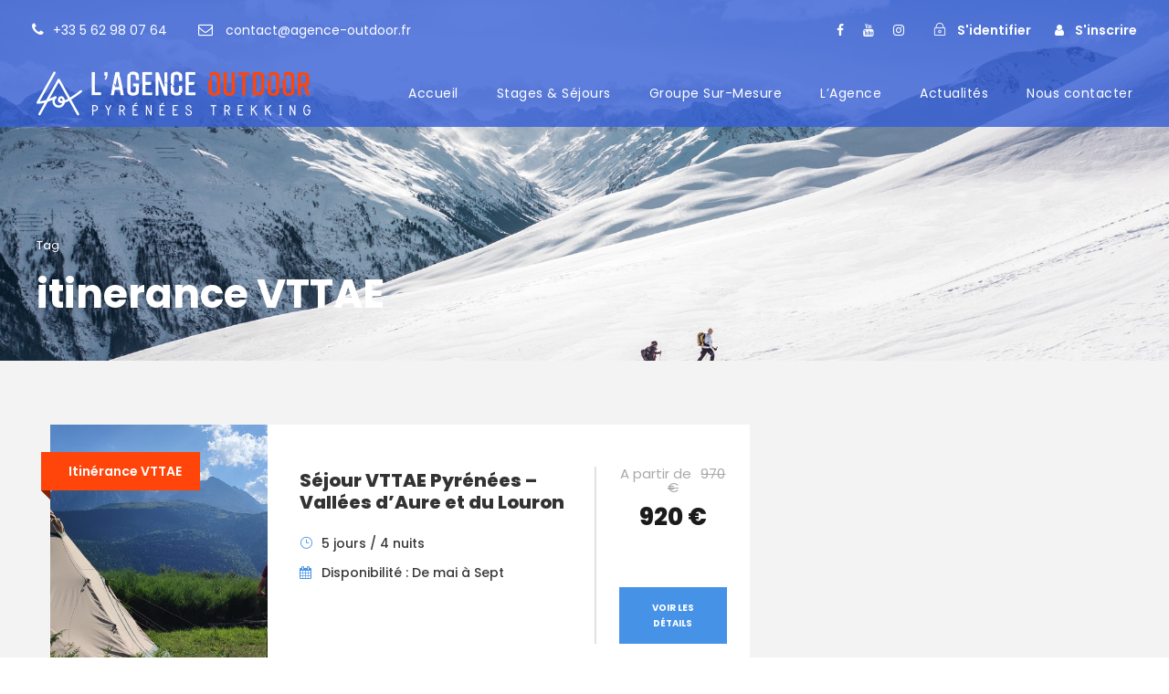

--- FILE ---
content_type: text/html; charset=UTF-8
request_url: https://www.agence-outdoor.fr/tour-tag/itinerance-vttae/
body_size: 20734
content:
<!DOCTYPE html>
<html lang="fr-FR" class="no-js">
<head>
	<meta charset="UTF-8">
	<meta name="viewport" content="width=device-width, initial-scale=1">
	<link rel="profile" href="http://gmpg.org/xfn/11">
	<link rel="pingback" href="https://www.agence-outdoor.fr/xmlrpc.php">
	<meta name='robots' content='index, follow, max-image-preview:large, max-snippet:-1, max-video-preview:-1' />

	<!-- This site is optimized with the Yoast SEO Premium plugin v26.7 (Yoast SEO v26.7) - https://yoast.com/wordpress/plugins/seo/ -->
	<title>Archives des itinerance VTTAE - Agence Outdoor</title>
	<link rel="canonical" href="https://www.agence-outdoor.fr/tour-tag/itinerance-vttae/" />
	<meta property="og:locale" content="fr_FR" />
	<meta property="og:type" content="article" />
	<meta property="og:title" content="Archives des itinerance VTTAE" />
	<meta property="og:url" content="https://www.agence-outdoor.fr/tour-tag/itinerance-vttae/" />
	<meta property="og:site_name" content="Agence Outdoor" />
	<script type="application/ld+json" class="yoast-schema-graph">{"@context":"https://schema.org","@graph":[{"@type":"CollectionPage","@id":"https://www.agence-outdoor.fr/tour-tag/itinerance-vttae/","url":"https://www.agence-outdoor.fr/tour-tag/itinerance-vttae/","name":"Archives des itinerance VTTAE - Agence Outdoor","isPartOf":{"@id":"https://www.agence-outdoor.fr/#website"},"primaryImageOfPage":{"@id":"https://www.agence-outdoor.fr/tour-tag/itinerance-vttae/#primaryimage"},"image":{"@id":"https://www.agence-outdoor.fr/tour-tag/itinerance-vttae/#primaryimage"},"thumbnailUrl":"https://www.agence-outdoor.fr/wp-content/uploads/2021/05/IMG_20240705_181014-scaled.jpg","breadcrumb":{"@id":"https://www.agence-outdoor.fr/tour-tag/itinerance-vttae/#breadcrumb"},"inLanguage":"fr-FR"},{"@type":"ImageObject","inLanguage":"fr-FR","@id":"https://www.agence-outdoor.fr/tour-tag/itinerance-vttae/#primaryimage","url":"https://www.agence-outdoor.fr/wp-content/uploads/2021/05/IMG_20240705_181014-scaled.jpg","contentUrl":"https://www.agence-outdoor.fr/wp-content/uploads/2021/05/IMG_20240705_181014-scaled.jpg","width":2560,"height":1152,"caption":"Itinérance VTTAE"},{"@type":"BreadcrumbList","@id":"https://www.agence-outdoor.fr/tour-tag/itinerance-vttae/#breadcrumb","itemListElement":[{"@type":"ListItem","position":1,"name":"Accueil","item":"https://www.agence-outdoor.fr/"},{"@type":"ListItem","position":2,"name":"itinerance VTTAE"}]},{"@type":"WebSite","@id":"https://www.agence-outdoor.fr/#website","url":"https://www.agence-outdoor.fr/","name":"Agence Outdoor","description":"Le spécialiste du séjour Outdoor dans les Pyrénées et ailleurs","publisher":{"@id":"https://www.agence-outdoor.fr/#organization"},"potentialAction":[{"@type":"SearchAction","target":{"@type":"EntryPoint","urlTemplate":"https://www.agence-outdoor.fr/?s={search_term_string}"},"query-input":{"@type":"PropertyValueSpecification","valueRequired":true,"valueName":"search_term_string"}}],"inLanguage":"fr-FR"},{"@type":["Organization","Place","TravelAgency"],"@id":"https://www.agence-outdoor.fr/#organization","name":"Agence Outdoor Pyrénées Trekking","url":"https://www.agence-outdoor.fr/","logo":{"@id":"https://www.agence-outdoor.fr/tour-tag/itinerance-vttae/#local-main-organization-logo"},"image":{"@id":"https://www.agence-outdoor.fr/tour-tag/itinerance-vttae/#local-main-organization-logo"},"sameAs":["https://www.facebook.com/pyreneestrekking","https://www.instagram.com/pyreneestrekking/"],"description":"Organisation et encadrement de séjours sportifs et d'aventures dans les Pyrénées ainsi que des activités sportives et insolites de montagne en vallée d'Aure et du Louron proche de Saint Lary Soulan et Loudenvielle.","legalName":"SAS PYRENEES TREKKING","foundingDate":"2014-04-01","numberOfEmployees":{"@type":"QuantitativeValue","minValue":"1","maxValue":"10"},"address":{"@id":"https://www.agence-outdoor.fr/tour-tag/itinerance-vttae/#local-main-place-address"},"geo":{"@type":"GeoCoordinates","latitude":"42.905333020447415","longitude":"0.3579735800841721"},"telephone":["+33562980764"],"contactPoint":{"@type":"ContactPoint","telephone":"+33562980764","email":"contact@agence-outdoor.fr"},"openingHoursSpecification":[{"@type":"OpeningHoursSpecification","dayOfWeek":["Monday","Tuesday","Wednesday","Thursday","Friday","Saturday","Sunday"],"opens":"09:00","closes":"17:00"}],"email":"contact@agence-outdoor.fr","areaServed":"Pyrénées","vatID":"FR68801575556","taxID":"80157555600023","priceRange":"$$","paymentAccepted":"Carte bancaire, Virement, espèces, Chèques vacances, Chèques"},{"@type":"PostalAddress","@id":"https://www.agence-outdoor.fr/tour-tag/itinerance-vttae/#local-main-place-address","streetAddress":"4 quai de la Neste","addressLocality":"Arreau","postalCode":"65240","addressRegion":"France","addressCountry":"FR"},{"@type":"ImageObject","inLanguage":"fr-FR","@id":"https://www.agence-outdoor.fr/tour-tag/itinerance-vttae/#local-main-organization-logo","url":"https://www.agence-outdoor.fr/wp-content/uploads/2020/12/agence-outdoor-sejours-pyrenees.png","contentUrl":"https://www.agence-outdoor.fr/wp-content/uploads/2020/12/agence-outdoor-sejours-pyrenees.png","width":511,"height":303,"caption":"Agence Outdoor Pyrénées Trekking"}]}</script>
	<meta name="geo.placename" content="Arreau" />
	<meta name="geo.position" content="42.905333020447415;0.3579735800841721" />
	<meta name="geo.region" content="France" />
	<!-- / Yoast SEO Premium plugin. -->


<link rel='dns-prefetch' href='//www.agence-outdoor.fr' />
<link rel='dns-prefetch' href='//maps.google.com' />
<link rel='dns-prefetch' href='//fonts.googleapis.com' />
<link rel='dns-prefetch' href='//www.googletagmanager.com' />
<link rel="alternate" type="application/rss+xml" title="Agence Outdoor &raquo; Flux" href="https://www.agence-outdoor.fr/feed/" />
<link rel="alternate" type="application/rss+xml" title="Agence Outdoor &raquo; Flux des commentaires" href="https://www.agence-outdoor.fr/comments/feed/" />
<link rel="alternate" type="application/rss+xml" title="Flux pour Agence Outdoor &raquo; itinerance VTTAE Etiquette de séjour" href="https://www.agence-outdoor.fr/tour-tag/itinerance-vttae/feed/" />
<style id='wp-img-auto-sizes-contain-inline-css' type='text/css'>
img:is([sizes=auto i],[sizes^="auto," i]){contain-intrinsic-size:3000px 1500px}
/*# sourceURL=wp-img-auto-sizes-contain-inline-css */
</style>
<style id='wp-emoji-styles-inline-css' type='text/css'>

	img.wp-smiley, img.emoji {
		display: inline !important;
		border: none !important;
		box-shadow: none !important;
		height: 1em !important;
		width: 1em !important;
		margin: 0 0.07em !important;
		vertical-align: -0.1em !important;
		background: none !important;
		padding: 0 !important;
	}
/*# sourceURL=wp-emoji-styles-inline-css */
</style>
<style id='wp-block-library-inline-css' type='text/css'>
:root{--wp-block-synced-color:#7a00df;--wp-block-synced-color--rgb:122,0,223;--wp-bound-block-color:var(--wp-block-synced-color);--wp-editor-canvas-background:#ddd;--wp-admin-theme-color:#007cba;--wp-admin-theme-color--rgb:0,124,186;--wp-admin-theme-color-darker-10:#006ba1;--wp-admin-theme-color-darker-10--rgb:0,107,160.5;--wp-admin-theme-color-darker-20:#005a87;--wp-admin-theme-color-darker-20--rgb:0,90,135;--wp-admin-border-width-focus:2px}@media (min-resolution:192dpi){:root{--wp-admin-border-width-focus:1.5px}}.wp-element-button{cursor:pointer}:root .has-very-light-gray-background-color{background-color:#eee}:root .has-very-dark-gray-background-color{background-color:#313131}:root .has-very-light-gray-color{color:#eee}:root .has-very-dark-gray-color{color:#313131}:root .has-vivid-green-cyan-to-vivid-cyan-blue-gradient-background{background:linear-gradient(135deg,#00d084,#0693e3)}:root .has-purple-crush-gradient-background{background:linear-gradient(135deg,#34e2e4,#4721fb 50%,#ab1dfe)}:root .has-hazy-dawn-gradient-background{background:linear-gradient(135deg,#faaca8,#dad0ec)}:root .has-subdued-olive-gradient-background{background:linear-gradient(135deg,#fafae1,#67a671)}:root .has-atomic-cream-gradient-background{background:linear-gradient(135deg,#fdd79a,#004a59)}:root .has-nightshade-gradient-background{background:linear-gradient(135deg,#330968,#31cdcf)}:root .has-midnight-gradient-background{background:linear-gradient(135deg,#020381,#2874fc)}:root{--wp--preset--font-size--normal:16px;--wp--preset--font-size--huge:42px}.has-regular-font-size{font-size:1em}.has-larger-font-size{font-size:2.625em}.has-normal-font-size{font-size:var(--wp--preset--font-size--normal)}.has-huge-font-size{font-size:var(--wp--preset--font-size--huge)}.has-text-align-center{text-align:center}.has-text-align-left{text-align:left}.has-text-align-right{text-align:right}.has-fit-text{white-space:nowrap!important}#end-resizable-editor-section{display:none}.aligncenter{clear:both}.items-justified-left{justify-content:flex-start}.items-justified-center{justify-content:center}.items-justified-right{justify-content:flex-end}.items-justified-space-between{justify-content:space-between}.screen-reader-text{border:0;clip-path:inset(50%);height:1px;margin:-1px;overflow:hidden;padding:0;position:absolute;width:1px;word-wrap:normal!important}.screen-reader-text:focus{background-color:#ddd;clip-path:none;color:#444;display:block;font-size:1em;height:auto;left:5px;line-height:normal;padding:15px 23px 14px;text-decoration:none;top:5px;width:auto;z-index:100000}html :where(.has-border-color){border-style:solid}html :where([style*=border-top-color]){border-top-style:solid}html :where([style*=border-right-color]){border-right-style:solid}html :where([style*=border-bottom-color]){border-bottom-style:solid}html :where([style*=border-left-color]){border-left-style:solid}html :where([style*=border-width]){border-style:solid}html :where([style*=border-top-width]){border-top-style:solid}html :where([style*=border-right-width]){border-right-style:solid}html :where([style*=border-bottom-width]){border-bottom-style:solid}html :where([style*=border-left-width]){border-left-style:solid}html :where(img[class*=wp-image-]){height:auto;max-width:100%}:where(figure){margin:0 0 1em}html :where(.is-position-sticky){--wp-admin--admin-bar--position-offset:var(--wp-admin--admin-bar--height,0px)}@media screen and (max-width:600px){html :where(.is-position-sticky){--wp-admin--admin-bar--position-offset:0px}}

/*# sourceURL=wp-block-library-inline-css */
</style><style id='global-styles-inline-css' type='text/css'>
:root{--wp--preset--aspect-ratio--square: 1;--wp--preset--aspect-ratio--4-3: 4/3;--wp--preset--aspect-ratio--3-4: 3/4;--wp--preset--aspect-ratio--3-2: 3/2;--wp--preset--aspect-ratio--2-3: 2/3;--wp--preset--aspect-ratio--16-9: 16/9;--wp--preset--aspect-ratio--9-16: 9/16;--wp--preset--color--black: #000000;--wp--preset--color--cyan-bluish-gray: #abb8c3;--wp--preset--color--white: #ffffff;--wp--preset--color--pale-pink: #f78da7;--wp--preset--color--vivid-red: #cf2e2e;--wp--preset--color--luminous-vivid-orange: #ff6900;--wp--preset--color--luminous-vivid-amber: #fcb900;--wp--preset--color--light-green-cyan: #7bdcb5;--wp--preset--color--vivid-green-cyan: #00d084;--wp--preset--color--pale-cyan-blue: #8ed1fc;--wp--preset--color--vivid-cyan-blue: #0693e3;--wp--preset--color--vivid-purple: #9b51e0;--wp--preset--gradient--vivid-cyan-blue-to-vivid-purple: linear-gradient(135deg,rgb(6,147,227) 0%,rgb(155,81,224) 100%);--wp--preset--gradient--light-green-cyan-to-vivid-green-cyan: linear-gradient(135deg,rgb(122,220,180) 0%,rgb(0,208,130) 100%);--wp--preset--gradient--luminous-vivid-amber-to-luminous-vivid-orange: linear-gradient(135deg,rgb(252,185,0) 0%,rgb(255,105,0) 100%);--wp--preset--gradient--luminous-vivid-orange-to-vivid-red: linear-gradient(135deg,rgb(255,105,0) 0%,rgb(207,46,46) 100%);--wp--preset--gradient--very-light-gray-to-cyan-bluish-gray: linear-gradient(135deg,rgb(238,238,238) 0%,rgb(169,184,195) 100%);--wp--preset--gradient--cool-to-warm-spectrum: linear-gradient(135deg,rgb(74,234,220) 0%,rgb(151,120,209) 20%,rgb(207,42,186) 40%,rgb(238,44,130) 60%,rgb(251,105,98) 80%,rgb(254,248,76) 100%);--wp--preset--gradient--blush-light-purple: linear-gradient(135deg,rgb(255,206,236) 0%,rgb(152,150,240) 100%);--wp--preset--gradient--blush-bordeaux: linear-gradient(135deg,rgb(254,205,165) 0%,rgb(254,45,45) 50%,rgb(107,0,62) 100%);--wp--preset--gradient--luminous-dusk: linear-gradient(135deg,rgb(255,203,112) 0%,rgb(199,81,192) 50%,rgb(65,88,208) 100%);--wp--preset--gradient--pale-ocean: linear-gradient(135deg,rgb(255,245,203) 0%,rgb(182,227,212) 50%,rgb(51,167,181) 100%);--wp--preset--gradient--electric-grass: linear-gradient(135deg,rgb(202,248,128) 0%,rgb(113,206,126) 100%);--wp--preset--gradient--midnight: linear-gradient(135deg,rgb(2,3,129) 0%,rgb(40,116,252) 100%);--wp--preset--font-size--small: 13px;--wp--preset--font-size--medium: 20px;--wp--preset--font-size--large: 36px;--wp--preset--font-size--x-large: 42px;--wp--preset--spacing--20: 0.44rem;--wp--preset--spacing--30: 0.67rem;--wp--preset--spacing--40: 1rem;--wp--preset--spacing--50: 1.5rem;--wp--preset--spacing--60: 2.25rem;--wp--preset--spacing--70: 3.38rem;--wp--preset--spacing--80: 5.06rem;--wp--preset--shadow--natural: 6px 6px 9px rgba(0, 0, 0, 0.2);--wp--preset--shadow--deep: 12px 12px 50px rgba(0, 0, 0, 0.4);--wp--preset--shadow--sharp: 6px 6px 0px rgba(0, 0, 0, 0.2);--wp--preset--shadow--outlined: 6px 6px 0px -3px rgb(255, 255, 255), 6px 6px rgb(0, 0, 0);--wp--preset--shadow--crisp: 6px 6px 0px rgb(0, 0, 0);}:where(.is-layout-flex){gap: 0.5em;}:where(.is-layout-grid){gap: 0.5em;}body .is-layout-flex{display: flex;}.is-layout-flex{flex-wrap: wrap;align-items: center;}.is-layout-flex > :is(*, div){margin: 0;}body .is-layout-grid{display: grid;}.is-layout-grid > :is(*, div){margin: 0;}:where(.wp-block-columns.is-layout-flex){gap: 2em;}:where(.wp-block-columns.is-layout-grid){gap: 2em;}:where(.wp-block-post-template.is-layout-flex){gap: 1.25em;}:where(.wp-block-post-template.is-layout-grid){gap: 1.25em;}.has-black-color{color: var(--wp--preset--color--black) !important;}.has-cyan-bluish-gray-color{color: var(--wp--preset--color--cyan-bluish-gray) !important;}.has-white-color{color: var(--wp--preset--color--white) !important;}.has-pale-pink-color{color: var(--wp--preset--color--pale-pink) !important;}.has-vivid-red-color{color: var(--wp--preset--color--vivid-red) !important;}.has-luminous-vivid-orange-color{color: var(--wp--preset--color--luminous-vivid-orange) !important;}.has-luminous-vivid-amber-color{color: var(--wp--preset--color--luminous-vivid-amber) !important;}.has-light-green-cyan-color{color: var(--wp--preset--color--light-green-cyan) !important;}.has-vivid-green-cyan-color{color: var(--wp--preset--color--vivid-green-cyan) !important;}.has-pale-cyan-blue-color{color: var(--wp--preset--color--pale-cyan-blue) !important;}.has-vivid-cyan-blue-color{color: var(--wp--preset--color--vivid-cyan-blue) !important;}.has-vivid-purple-color{color: var(--wp--preset--color--vivid-purple) !important;}.has-black-background-color{background-color: var(--wp--preset--color--black) !important;}.has-cyan-bluish-gray-background-color{background-color: var(--wp--preset--color--cyan-bluish-gray) !important;}.has-white-background-color{background-color: var(--wp--preset--color--white) !important;}.has-pale-pink-background-color{background-color: var(--wp--preset--color--pale-pink) !important;}.has-vivid-red-background-color{background-color: var(--wp--preset--color--vivid-red) !important;}.has-luminous-vivid-orange-background-color{background-color: var(--wp--preset--color--luminous-vivid-orange) !important;}.has-luminous-vivid-amber-background-color{background-color: var(--wp--preset--color--luminous-vivid-amber) !important;}.has-light-green-cyan-background-color{background-color: var(--wp--preset--color--light-green-cyan) !important;}.has-vivid-green-cyan-background-color{background-color: var(--wp--preset--color--vivid-green-cyan) !important;}.has-pale-cyan-blue-background-color{background-color: var(--wp--preset--color--pale-cyan-blue) !important;}.has-vivid-cyan-blue-background-color{background-color: var(--wp--preset--color--vivid-cyan-blue) !important;}.has-vivid-purple-background-color{background-color: var(--wp--preset--color--vivid-purple) !important;}.has-black-border-color{border-color: var(--wp--preset--color--black) !important;}.has-cyan-bluish-gray-border-color{border-color: var(--wp--preset--color--cyan-bluish-gray) !important;}.has-white-border-color{border-color: var(--wp--preset--color--white) !important;}.has-pale-pink-border-color{border-color: var(--wp--preset--color--pale-pink) !important;}.has-vivid-red-border-color{border-color: var(--wp--preset--color--vivid-red) !important;}.has-luminous-vivid-orange-border-color{border-color: var(--wp--preset--color--luminous-vivid-orange) !important;}.has-luminous-vivid-amber-border-color{border-color: var(--wp--preset--color--luminous-vivid-amber) !important;}.has-light-green-cyan-border-color{border-color: var(--wp--preset--color--light-green-cyan) !important;}.has-vivid-green-cyan-border-color{border-color: var(--wp--preset--color--vivid-green-cyan) !important;}.has-pale-cyan-blue-border-color{border-color: var(--wp--preset--color--pale-cyan-blue) !important;}.has-vivid-cyan-blue-border-color{border-color: var(--wp--preset--color--vivid-cyan-blue) !important;}.has-vivid-purple-border-color{border-color: var(--wp--preset--color--vivid-purple) !important;}.has-vivid-cyan-blue-to-vivid-purple-gradient-background{background: var(--wp--preset--gradient--vivid-cyan-blue-to-vivid-purple) !important;}.has-light-green-cyan-to-vivid-green-cyan-gradient-background{background: var(--wp--preset--gradient--light-green-cyan-to-vivid-green-cyan) !important;}.has-luminous-vivid-amber-to-luminous-vivid-orange-gradient-background{background: var(--wp--preset--gradient--luminous-vivid-amber-to-luminous-vivid-orange) !important;}.has-luminous-vivid-orange-to-vivid-red-gradient-background{background: var(--wp--preset--gradient--luminous-vivid-orange-to-vivid-red) !important;}.has-very-light-gray-to-cyan-bluish-gray-gradient-background{background: var(--wp--preset--gradient--very-light-gray-to-cyan-bluish-gray) !important;}.has-cool-to-warm-spectrum-gradient-background{background: var(--wp--preset--gradient--cool-to-warm-spectrum) !important;}.has-blush-light-purple-gradient-background{background: var(--wp--preset--gradient--blush-light-purple) !important;}.has-blush-bordeaux-gradient-background{background: var(--wp--preset--gradient--blush-bordeaux) !important;}.has-luminous-dusk-gradient-background{background: var(--wp--preset--gradient--luminous-dusk) !important;}.has-pale-ocean-gradient-background{background: var(--wp--preset--gradient--pale-ocean) !important;}.has-electric-grass-gradient-background{background: var(--wp--preset--gradient--electric-grass) !important;}.has-midnight-gradient-background{background: var(--wp--preset--gradient--midnight) !important;}.has-small-font-size{font-size: var(--wp--preset--font-size--small) !important;}.has-medium-font-size{font-size: var(--wp--preset--font-size--medium) !important;}.has-large-font-size{font-size: var(--wp--preset--font-size--large) !important;}.has-x-large-font-size{font-size: var(--wp--preset--font-size--x-large) !important;}
/*# sourceURL=global-styles-inline-css */
</style>

<style id='classic-theme-styles-inline-css' type='text/css'>
/*! This file is auto-generated */
.wp-block-button__link{color:#fff;background-color:#32373c;border-radius:9999px;box-shadow:none;text-decoration:none;padding:calc(.667em + 2px) calc(1.333em + 2px);font-size:1.125em}.wp-block-file__button{background:#32373c;color:#fff;text-decoration:none}
/*# sourceURL=/wp-includes/css/classic-themes.min.css */
</style>
<link rel='stylesheet' id='contact-form-7-css' href='https://www.agence-outdoor.fr/wp-content/plugins/contact-form-7/includes/css/styles.css?ver=6.1.4' type='text/css' media='all' />
<link rel='stylesheet' id='gdlr-core-google-font-css' href='https://fonts.googleapis.com/css?family=Poppins%3A100%2C100italic%2C200%2C200italic%2C300%2C300italic%2Cregular%2Citalic%2C500%2C500italic%2C600%2C600italic%2C700%2C700italic%2C800%2C800italic%2C900%2C900italic%7COpen+Sans%3A300%2C300italic%2Cregular%2Citalic%2C600%2C600italic%2C700%2C700italic%2C800%2C800italic&#038;subset=devanagari%2Clatin%2Clatin-ext%2Ccyrillic%2Ccyrillic-ext%2Cgreek%2Cgreek-ext%2Cvietnamese&#038;ver=6.9' type='text/css' media='all' />
<link rel='stylesheet' id='font-awesome-css' href='https://www.agence-outdoor.fr/wp-content/plugins/goodlayers-core/plugins/fontawesome/font-awesome.css?ver=6.9' type='text/css' media='all' />
<link rel='stylesheet' id='elegant-font-css' href='https://www.agence-outdoor.fr/wp-content/plugins/goodlayers-core/plugins/elegant/elegant-font.css?ver=6.9' type='text/css' media='all' />
<link rel='stylesheet' id='gdlr-core-plugin-css' href='https://www.agence-outdoor.fr/wp-content/plugins/goodlayers-core/plugins/style.css?ver=1758730958' type='text/css' media='all' />
<link rel='stylesheet' id='gdlr-core-page-builder-css' href='https://www.agence-outdoor.fr/wp-content/plugins/goodlayers-core/include/css/page-builder.css?ver=6.9' type='text/css' media='all' />
<link rel='stylesheet' id='gdlr-travel-css' href='https://www.agence-outdoor.fr/wp-content/plugins/tourmaster/plugins/gdlr-travel/style.css?ver=6.9' type='text/css' media='all' />
<link rel='stylesheet' id='tourmaster-style-css' href='https://www.agence-outdoor.fr/wp-content/plugins/tourmaster/tourmaster.css?ver=4.1.4' type='text/css' media='all' />
<link rel='stylesheet' id='tourmaster-global-custom-style-css' href='https://www.agence-outdoor.fr/wp-content/uploads/tourmaster-global-style-custom.css?1766757623&#038;ver=6.9' type='text/css' media='all' />
<link rel='stylesheet' id='wpgmp-frontend-css' href='https://www.agence-outdoor.fr/wp-content/plugins/wp-google-map-plugin/assets/css/wpgmp_all_frontend.css?ver=4.9.0' type='text/css' media='all' />
<link rel='stylesheet' id='wpionicons-fontsize-css' href='https://www.agence-outdoor.fr/wp-content/plugins/wp-ionic-icons/wpion.css?ver=2.1' type='text/css' media='all' />
<link rel='stylesheet' id='hide-admin-bar-based-on-user-roles-css' href='https://www.agence-outdoor.fr/wp-content/plugins/hide-admin-bar-based-on-user-roles/public/css/hide-admin-bar-based-on-user-roles-public.css?ver=7.0.2' type='text/css' media='all' />
<link rel='stylesheet' id='traveltour-style-core-css' href='https://www.agence-outdoor.fr/wp-content/themes/traveltour/css/style-core.css?ver=6.9' type='text/css' media='all' />
<link rel='stylesheet' id='traveltour-custom-style-css' href='https://www.agence-outdoor.fr/wp-content/uploads/traveltour-style-custom.css?1758730958&#038;ver=6.9' type='text/css' media='all' />
<link rel='stylesheet' id='tablepress-default-css' href='https://www.agence-outdoor.fr/wp-content/tablepress-combined.min.css?ver=15' type='text/css' media='all' />
<link rel='stylesheet' id='tourmaster-custom-style-css' href='https://www.agence-outdoor.fr/wp-content/uploads/tourmaster-style-custom.css?1736248679&#038;ver=6.9' type='text/css' media='all' />
<link rel='stylesheet' id='tourmaster-room-style-css' href='https://www.agence-outdoor.fr/wp-content/plugins/tourmaster/room/tourmaster-room.css?ver=1.0.0' type='text/css' media='all' />
<link rel='stylesheet' id='tourmaster-room-custom-style-css' href='https://www.agence-outdoor.fr/wp-content/uploads/tourmaster-room-style-custom.css?1747386554&#038;ver=6.9' type='text/css' media='all' />
<style id='wp-block-button-inline-css' type='text/css'>
.wp-block-button__link{align-content:center;box-sizing:border-box;cursor:pointer;display:inline-block;height:100%;text-align:center;word-break:break-word}.wp-block-button__link.aligncenter{text-align:center}.wp-block-button__link.alignright{text-align:right}:where(.wp-block-button__link){border-radius:9999px;box-shadow:none;padding:calc(.667em + 2px) calc(1.333em + 2px);text-decoration:none}.wp-block-button[style*=text-decoration] .wp-block-button__link{text-decoration:inherit}.wp-block-buttons>.wp-block-button.has-custom-width{max-width:none}.wp-block-buttons>.wp-block-button.has-custom-width .wp-block-button__link{width:100%}.wp-block-buttons>.wp-block-button.has-custom-font-size .wp-block-button__link{font-size:inherit}.wp-block-buttons>.wp-block-button.wp-block-button__width-25{width:calc(25% - var(--wp--style--block-gap, .5em)*.75)}.wp-block-buttons>.wp-block-button.wp-block-button__width-50{width:calc(50% - var(--wp--style--block-gap, .5em)*.5)}.wp-block-buttons>.wp-block-button.wp-block-button__width-75{width:calc(75% - var(--wp--style--block-gap, .5em)*.25)}.wp-block-buttons>.wp-block-button.wp-block-button__width-100{flex-basis:100%;width:100%}.wp-block-buttons.is-vertical>.wp-block-button.wp-block-button__width-25{width:25%}.wp-block-buttons.is-vertical>.wp-block-button.wp-block-button__width-50{width:50%}.wp-block-buttons.is-vertical>.wp-block-button.wp-block-button__width-75{width:75%}.wp-block-button.is-style-squared,.wp-block-button__link.wp-block-button.is-style-squared{border-radius:0}.wp-block-button.no-border-radius,.wp-block-button__link.no-border-radius{border-radius:0!important}:root :where(.wp-block-button .wp-block-button__link.is-style-outline),:root :where(.wp-block-button.is-style-outline>.wp-block-button__link){border:2px solid;padding:.667em 1.333em}:root :where(.wp-block-button .wp-block-button__link.is-style-outline:not(.has-text-color)),:root :where(.wp-block-button.is-style-outline>.wp-block-button__link:not(.has-text-color)){color:currentColor}:root :where(.wp-block-button .wp-block-button__link.is-style-outline:not(.has-background)),:root :where(.wp-block-button.is-style-outline>.wp-block-button__link:not(.has-background)){background-color:initial;background-image:none}
/*# sourceURL=https://www.agence-outdoor.fr/wp-includes/blocks/button/style.min.css */
</style>
<style id='wp-block-search-inline-css' type='text/css'>
.wp-block-search__button{margin-left:10px;word-break:normal}.wp-block-search__button.has-icon{line-height:0}.wp-block-search__button svg{height:1.25em;min-height:24px;min-width:24px;width:1.25em;fill:currentColor;vertical-align:text-bottom}:where(.wp-block-search__button){border:1px solid #ccc;padding:6px 10px}.wp-block-search__inside-wrapper{display:flex;flex:auto;flex-wrap:nowrap;max-width:100%}.wp-block-search__label{width:100%}.wp-block-search.wp-block-search__button-only .wp-block-search__button{box-sizing:border-box;display:flex;flex-shrink:0;justify-content:center;margin-left:0;max-width:100%}.wp-block-search.wp-block-search__button-only .wp-block-search__inside-wrapper{min-width:0!important;transition-property:width}.wp-block-search.wp-block-search__button-only .wp-block-search__input{flex-basis:100%;transition-duration:.3s}.wp-block-search.wp-block-search__button-only.wp-block-search__searchfield-hidden,.wp-block-search.wp-block-search__button-only.wp-block-search__searchfield-hidden .wp-block-search__inside-wrapper{overflow:hidden}.wp-block-search.wp-block-search__button-only.wp-block-search__searchfield-hidden .wp-block-search__input{border-left-width:0!important;border-right-width:0!important;flex-basis:0;flex-grow:0;margin:0;min-width:0!important;padding-left:0!important;padding-right:0!important;width:0!important}:where(.wp-block-search__input){appearance:none;border:1px solid #949494;flex-grow:1;font-family:inherit;font-size:inherit;font-style:inherit;font-weight:inherit;letter-spacing:inherit;line-height:inherit;margin-left:0;margin-right:0;min-width:3rem;padding:8px;text-decoration:unset!important;text-transform:inherit}:where(.wp-block-search__button-inside .wp-block-search__inside-wrapper){background-color:#fff;border:1px solid #949494;box-sizing:border-box;padding:4px}:where(.wp-block-search__button-inside .wp-block-search__inside-wrapper) .wp-block-search__input{border:none;border-radius:0;padding:0 4px}:where(.wp-block-search__button-inside .wp-block-search__inside-wrapper) .wp-block-search__input:focus{outline:none}:where(.wp-block-search__button-inside .wp-block-search__inside-wrapper) :where(.wp-block-search__button){padding:4px 8px}.wp-block-search.aligncenter .wp-block-search__inside-wrapper{margin:auto}.wp-block[data-align=right] .wp-block-search.wp-block-search__button-only .wp-block-search__inside-wrapper{float:right}
/*# sourceURL=https://www.agence-outdoor.fr/wp-includes/blocks/search/style.min.css */
</style>
<link rel='stylesheet' id='site-reviews-css' href='https://www.agence-outdoor.fr/wp-content/plugins/site-reviews/assets/styles/twentynineteen.css?ver=7.2.13' type='text/css' media='all' />
<style id='site-reviews-inline-css' type='text/css'>
:root{--glsr-star-empty:url(https://www.agence-outdoor.fr/wp-content/plugins/site-reviews/assets/images/stars/default/star-empty.svg);--glsr-star-error:url(https://www.agence-outdoor.fr/wp-content/plugins/site-reviews/assets/images/stars/default/star-error.svg);--glsr-star-full:url(https://www.agence-outdoor.fr/wp-content/plugins/site-reviews/assets/images/stars/default/star-full.svg);--glsr-star-half:url(https://www.agence-outdoor.fr/wp-content/plugins/site-reviews/assets/images/stars/default/star-half.svg)}

/*# sourceURL=site-reviews-inline-css */
</style>
<script type="text/javascript" src="https://www.agence-outdoor.fr/wp-includes/js/jquery/jquery.min.js?ver=3.7.1" id="jquery-core-js"></script>
<script type="text/javascript" src="https://www.agence-outdoor.fr/wp-includes/js/jquery/jquery-migrate.min.js?ver=3.4.1" id="jquery-migrate-js"></script>
<script type="text/javascript" src="https://www.agence-outdoor.fr/wp-content/plugins/hide-admin-bar-based-on-user-roles/public/js/hide-admin-bar-based-on-user-roles-public.js?ver=7.0.2" id="hide-admin-bar-based-on-user-roles-js"></script>
<link rel="https://api.w.org/" href="https://www.agence-outdoor.fr/wp-json/" /><link rel="alternate" title="JSON" type="application/json" href="https://www.agence-outdoor.fr/wp-json/wp/v2/tour_tag/186" /><link rel="EditURI" type="application/rsd+xml" title="RSD" href="https://www.agence-outdoor.fr/xmlrpc.php?rsd" />
<meta name="generator" content="WordPress 6.9" />
<meta name="generator" content="Site Kit by Google 1.170.0" />
<!-- Balises Meta Google AdSense ajoutées par Site Kit -->
<meta name="google-adsense-platform-account" content="ca-host-pub-2644536267352236">
<meta name="google-adsense-platform-domain" content="sitekit.withgoogle.com">
<!-- Fin des balises Meta End Google AdSense ajoutées par Site Kit -->

<!-- Extrait Google Tag Manager ajouté par Site Kit -->
<script type="text/javascript">
/* <![CDATA[ */

			( function( w, d, s, l, i ) {
				w[l] = w[l] || [];
				w[l].push( {'gtm.start': new Date().getTime(), event: 'gtm.js'} );
				var f = d.getElementsByTagName( s )[0],
					j = d.createElement( s ), dl = l != 'dataLayer' ? '&l=' + l : '';
				j.async = true;
				j.src = 'https://www.googletagmanager.com/gtm.js?id=' + i + dl;
				f.parentNode.insertBefore( j, f );
			} )( window, document, 'script', 'dataLayer', 'GTM-PCCZPXH' );
			
/* ]]> */
</script>

<!-- End Google Tag Manager snippet added by Site Kit -->
<meta name="generator" content="Powered by Slider Revolution 6.7.37 - responsive, Mobile-Friendly Slider Plugin for WordPress with comfortable drag and drop interface." />
<link rel="icon" href="https://www.agence-outdoor.fr/wp-content/uploads/2020/10/cropped-logo-agence-outdoor-sejour-pyrenee-voyage-photo-32x32.png" sizes="32x32" />
<link rel="icon" href="https://www.agence-outdoor.fr/wp-content/uploads/2020/10/cropped-logo-agence-outdoor-sejour-pyrenee-voyage-photo-192x192.png" sizes="192x192" />
<link rel="apple-touch-icon" href="https://www.agence-outdoor.fr/wp-content/uploads/2020/10/cropped-logo-agence-outdoor-sejour-pyrenee-voyage-photo-180x180.png" />
<meta name="msapplication-TileImage" content="https://www.agence-outdoor.fr/wp-content/uploads/2020/10/cropped-logo-agence-outdoor-sejour-pyrenee-voyage-photo-270x270.png" />
<script>function setREVStartSize(e){
			//window.requestAnimationFrame(function() {
				window.RSIW = window.RSIW===undefined ? window.innerWidth : window.RSIW;
				window.RSIH = window.RSIH===undefined ? window.innerHeight : window.RSIH;
				try {
					var pw = document.getElementById(e.c).parentNode.offsetWidth,
						newh;
					pw = pw===0 || isNaN(pw) || (e.l=="fullwidth" || e.layout=="fullwidth") ? window.RSIW : pw;
					e.tabw = e.tabw===undefined ? 0 : parseInt(e.tabw);
					e.thumbw = e.thumbw===undefined ? 0 : parseInt(e.thumbw);
					e.tabh = e.tabh===undefined ? 0 : parseInt(e.tabh);
					e.thumbh = e.thumbh===undefined ? 0 : parseInt(e.thumbh);
					e.tabhide = e.tabhide===undefined ? 0 : parseInt(e.tabhide);
					e.thumbhide = e.thumbhide===undefined ? 0 : parseInt(e.thumbhide);
					e.mh = e.mh===undefined || e.mh=="" || e.mh==="auto" ? 0 : parseInt(e.mh,0);
					if(e.layout==="fullscreen" || e.l==="fullscreen")
						newh = Math.max(e.mh,window.RSIH);
					else{
						e.gw = Array.isArray(e.gw) ? e.gw : [e.gw];
						for (var i in e.rl) if (e.gw[i]===undefined || e.gw[i]===0) e.gw[i] = e.gw[i-1];
						e.gh = e.el===undefined || e.el==="" || (Array.isArray(e.el) && e.el.length==0)? e.gh : e.el;
						e.gh = Array.isArray(e.gh) ? e.gh : [e.gh];
						for (var i in e.rl) if (e.gh[i]===undefined || e.gh[i]===0) e.gh[i] = e.gh[i-1];
											
						var nl = new Array(e.rl.length),
							ix = 0,
							sl;
						e.tabw = e.tabhide>=pw ? 0 : e.tabw;
						e.thumbw = e.thumbhide>=pw ? 0 : e.thumbw;
						e.tabh = e.tabhide>=pw ? 0 : e.tabh;
						e.thumbh = e.thumbhide>=pw ? 0 : e.thumbh;
						for (var i in e.rl) nl[i] = e.rl[i]<window.RSIW ? 0 : e.rl[i];
						sl = nl[0];
						for (var i in nl) if (sl>nl[i] && nl[i]>0) { sl = nl[i]; ix=i;}
						var m = pw>(e.gw[ix]+e.tabw+e.thumbw) ? 1 : (pw-(e.tabw+e.thumbw)) / (e.gw[ix]);
						newh =  (e.gh[ix] * m) + (e.tabh + e.thumbh);
					}
					var el = document.getElementById(e.c);
					if (el!==null && el) el.style.height = newh+"px";
					el = document.getElementById(e.c+"_wrapper");
					if (el!==null && el) {
						el.style.height = newh+"px";
						el.style.display = "block";
					}
				} catch(e){
					console.log("Failure at Presize of Slider:" + e)
				}
			//});
		  };</script>
		<style type="text/css" id="wp-custom-css">
			@media only screen and (max-width: 767px){
.traveltour-mobile-header-wrap .traveltour-top-bar-right {
		font-size: 15px;
		margin-bottom : 0px;
 }

.gdlr-core-pbf-wrapper {
	  padding-bottom: 0px;
	  padding-top: 15px;
	}
	
.gdlr-core-item-pdb {
    padding-bottom: 0px;
  }

h1.gdlr-core-title-item-title.gdlr-core-skin-title {
		font-size: 35px;
	}
	
h2.gdlr-core-title-item-title.gdlr-core-skin-title {
		font-size: 28px;
	}
	
.traveltour-mobile-header {
    padding-top: 10px; 
	  padding-bottom: 10px;
  }
}

		</style>
		<link rel='stylesheet' id='gglcptch-css' href='https://www.agence-outdoor.fr/wp-content/plugins/google-captcha-pro/css/gglcptch.css?ver=1.85' type='text/css' media='all' />
<link rel='stylesheet' id='rs-plugin-settings-css' href='//www.agence-outdoor.fr/wp-content/plugins/revslider/sr6/assets/css/rs6.css?ver=6.7.37' type='text/css' media='all' />
<style id='rs-plugin-settings-inline-css' type='text/css'>
#rs-demo-id {}
/*# sourceURL=rs-plugin-settings-inline-css */
</style>
</head>

<body class="archive tax-tour_tag term-itinerance-vttae term-186 wp-theme-traveltour gdlr-core-body tourmaster-template-archive tourmaster-body traveltour-body traveltour-body-front traveltour-full  traveltour-with-sticky-navigation gdlr-core-link-to-lightbox">
<div class="traveltour-mobile-header-wrap" ><div class="traveltour-top-bar" ><div class="traveltour-top-bar-background" ></div><div class="traveltour-top-bar-container clearfix traveltour-top-bar-full " ><div class="traveltour-top-bar-left traveltour-item-pdlr travel-tour-hide-on-mobile"><i class="fa fa-phone" style="font-size: 16px ;color: #ffffff ;margin-right: 10px ;"  ></i><a href="tel:+33 5 62 98 07 64">+33 5 62 98 07 64</a>
<i class="fa fa-envelope-o" style="font-size: 16px ;color: #ffffff ;margin-left: 30px ;margin-right: 10px ;"  ></i> contact@agence-outdoor.fr</div><div class="traveltour-top-bar-right traveltour-item-pdlr"><div class="traveltour-top-bar-right-social" ><a href="https://www.facebook.com/AgenceOutdoor/" target="_blank" class="infinite-top-bar-social-icon" title="facebook" ><i class="fa fa-facebook" ></i></a><a href="https://www.youtube.com/channel/UCT4ryal4JwpSEJ8w_oHkS1g" target="_blank" class="infinite-top-bar-social-icon" title="youtube" ><i class="fa fa-youtube" ></i></a><a href="https://www.instagram.com/pyreneestrekking/" target="_blank" class="infinite-top-bar-social-icon" title="instagram" ><i class="fa fa-instagram" ></i></a></div><div class="tourmaster-user-top-bar tourmaster-guest tourmaster-style-1" ><a class="tourmaster-user-top-bar-login" href="https://www.agence-outdoor.fr/connexion/" ><i class="icon_lock_alt" ></i><span class="tourmaster-text" >S&#039;identifier</span></a><a class="tourmaster-user-top-bar-signup" href="https://www.agence-outdoor.fr/inscription/" ><i class="fa fa-user" ></i><span class="tourmaster-text" >S&#039;inscrire</span></a></div></div></div></div><div class="traveltour-mobile-header traveltour-header-background traveltour-style-slide" id="traveltour-mobile-header" ><div class="traveltour-mobile-header-container traveltour-container" ><div class="traveltour-logo  traveltour-item-pdlr"><div class="traveltour-logo-inner"><a class="" href="https://www.agence-outdoor.fr/" ><img src="https://www.agence-outdoor.fr/wp-content/uploads/2020/10/logo_agence_outdoor_pyrenees_sejour_orange.png" alt="icone agence outdoor" width="300" height="49" title="logo_agence_outdoor_pyrenees_sejour_orange" /></a></div></div><div class="traveltour-mobile-menu-right" ><div class="tourmaster-user-top-bar tourmaster-guest tourmaster-style-1" ><a class="tourmaster-user-top-bar-login" href="https://www.agence-outdoor.fr/connexion/" ><i class="icon_lock_alt" ></i><span class="tourmaster-text" >S&#039;identifier</span></a><a class="tourmaster-user-top-bar-signup" href="https://www.agence-outdoor.fr/inscription/" ><i class="fa fa-user" ></i><span class="tourmaster-text" >S&#039;inscrire</span></a></div><div class="traveltour-mobile-menu" ><a class="traveltour-mm-menu-button traveltour-mobile-menu-button traveltour-mobile-button-hamburger" href="#traveltour-mobile-menu" ><span></span></a><div class="traveltour-mm-menu-wrap traveltour-navigation-font" id="traveltour-mobile-menu" data-slide="right" ><ul id="menu-menu" class="m-menu"><li class="menu-item menu-item-type-post_type menu-item-object-page menu-item-home menu-item-356"><a href="https://www.agence-outdoor.fr/">Accueil</a></li>
<li class="menu-item menu-item-type-post_type menu-item-object-page menu-item-350"><a href="https://www.agence-outdoor.fr/les-activites/">Stages &#038; Séjours</a></li>
<li class="menu-item menu-item-type-post_type menu-item-object-page menu-item-502"><a href="https://www.agence-outdoor.fr/sejour-sportif-sur-mesure-groupe/">Groupe Sur-Mesure</a></li>
<li class="menu-item menu-item-type-post_type menu-item-object-page menu-item-412"><a href="https://www.agence-outdoor.fr/lagence/">L’Agence</a></li>
<li class="menu-item menu-item-type-post_type menu-item-object-page menu-item-360"><a href="https://www.agence-outdoor.fr/actualites/">Actualités</a></li>
<li class="menu-item menu-item-type-post_type menu-item-object-page menu-item-58"><a href="https://www.agence-outdoor.fr/nous-contacter/">Nous contacter</a></li>
</ul></div></div></div></div></div></div><div class="traveltour-body-outer-wrapper ">
		<div class="traveltour-body-wrapper clearfix  traveltour-with-transparent-header traveltour-with-frame">
	<div class="traveltour-header-background-transparent" ><div class="traveltour-top-bar " ><div class="traveltour-top-bar-background" ></div><div class="traveltour-top-bar-container clearfix traveltour-top-bar-full " ><div class="traveltour-top-bar-left traveltour-item-pdlr traveltour-right-with-border"><div class="traveltour-top-bar-left-text"><i class="fa fa-phone" style="font-size: 16px ;color: #ffffff ;margin-right: 10px ;"  ></i><a href="tel:+33 5 62 98 07 64">+33 5 62 98 07 64</a>
<i class="fa fa-envelope-o" style="font-size: 16px ;color: #ffffff ;margin-left: 30px ;margin-right: 10px ;"  ></i> contact@agence-outdoor.fr</div></div><div class="traveltour-top-bar-right traveltour-item-pdlr traveltour-right-with-border"><div class="traveltour-top-bar-right-social" ><a href="https://www.facebook.com/AgenceOutdoor/" target="_blank" class="infinite-top-bar-social-icon" title="facebook" ><i class="fa fa-facebook" ></i></a><a href="https://www.youtube.com/channel/UCT4ryal4JwpSEJ8w_oHkS1g" target="_blank" class="infinite-top-bar-social-icon" title="youtube" ><i class="fa fa-youtube" ></i></a><a href="https://www.instagram.com/pyreneestrekking/" target="_blank" class="infinite-top-bar-social-icon" title="instagram" ><i class="fa fa-instagram" ></i></a></div><div class="tourmaster-user-top-bar tourmaster-guest tourmaster-style-1" ><a class="tourmaster-user-top-bar-login" href="https://www.agence-outdoor.fr/connexion/" ><i class="icon_lock_alt" ></i><span class="tourmaster-text" >S&#039;identifier</span></a><a class="tourmaster-user-top-bar-signup" href="https://www.agence-outdoor.fr/inscription/" ><i class="fa fa-user" ></i><span class="tourmaster-text" >S&#039;inscrire</span></a></div></div></div></div>	
<header class="traveltour-header-wrap traveltour-header-style-plain  traveltour-style-menu-right traveltour-sticky-navigation traveltour-style-slide" >
	<div class="traveltour-header-background" ></div>
	<div class="traveltour-header-container  traveltour-container">
			
		<div class="traveltour-header-container-inner clearfix">
			<div class="traveltour-logo  traveltour-item-pdlr"><div class="traveltour-logo-inner"><a class="" href="https://www.agence-outdoor.fr/" ><img src="https://www.agence-outdoor.fr/wp-content/uploads/2020/10/logo_agence_outdoor_pyrenees_sejour_orange.png" alt="icone agence outdoor" width="300" height="49" title="logo_agence_outdoor_pyrenees_sejour_orange" /></a></div></div>			<div class="traveltour-navigation traveltour-item-pdlr clearfix " >
			<div class="traveltour-main-menu" id="traveltour-main-menu" ><ul id="menu-menu-1" class="sf-menu"><li  class="menu-item menu-item-type-post_type menu-item-object-page menu-item-home menu-item-356 traveltour-normal-menu"><a href="https://www.agence-outdoor.fr/">Accueil</a></li>
<li  class="menu-item menu-item-type-post_type menu-item-object-page menu-item-350 traveltour-normal-menu"><a href="https://www.agence-outdoor.fr/les-activites/">Stages &#038; Séjours</a></li>
<li  class="menu-item menu-item-type-post_type menu-item-object-page menu-item-502 traveltour-normal-menu"><a href="https://www.agence-outdoor.fr/sejour-sportif-sur-mesure-groupe/">Groupe Sur-Mesure</a></li>
<li  class="menu-item menu-item-type-post_type menu-item-object-page menu-item-412 traveltour-normal-menu"><a href="https://www.agence-outdoor.fr/lagence/">L’Agence</a></li>
<li  class="menu-item menu-item-type-post_type menu-item-object-page menu-item-360 traveltour-normal-menu"><a href="https://www.agence-outdoor.fr/actualites/">Actualités</a></li>
<li  class="menu-item menu-item-type-post_type menu-item-object-page menu-item-58 traveltour-normal-menu"><a href="https://www.agence-outdoor.fr/nous-contacter/">Nous contacter</a></li>
</ul></div>			</div><!-- traveltour-navigation -->

		</div><!-- traveltour-header-inner -->
	</div><!-- traveltour-header-container -->
</header><!-- header --></div><div class="traveltour-page-title-wrap  traveltour-style-custom traveltour-left-align" ><div class="traveltour-header-transparent-substitute" ></div><div class="traveltour-page-title-overlay"  ></div><div class="traveltour-page-title-container traveltour-container" ><div class="traveltour-page-title-content traveltour-item-pdlr"  ><h3 class="traveltour-page-caption"  >Tag</h3><h1 class="traveltour-page-title"  >itinerance VTTAE</h1></div></div></div>	<div class="traveltour-page-wrapper" id="traveltour-page-wrapper" ><div class="tourmaster-template-wrapper tourmaster-search-style-1" ><div class="tourmaster-container" ><div class=" tourmaster-sidebar-wrap clearfix tourmaster-sidebar-style-right" ><div class=" tourmaster-sidebar-center tourmaster-column-40" ><div class="tourmaster-page-content" ><div class="tourmaster-tour-item clearfix  tourmaster-tour-item-style-medium"  ><div class="tourmaster-tour-item-holder gdlr-core-js-2 clearfix" data-layout="fitrows" ><div class="tourmaster-item-list tourmaster-tour-medium tourmaster-item-mglr clearfix tourmaster-tour-frame" ><div class="tourmaster-thumbnail-ribbon gdlr-core-outer-frame-element" style="color: #ffffff;background-color: #ff450a;"  ><div class="tourmaster-thumbnail-ribbon-cornor" style="border-right-color: rgba(255, 69, 10, 0.5);"  ></div>Itinérance VTTAE</div><div class="tourmaster-tour-medium-inner gdlr-core-skin-e-background"  ><div class="tourmaster-tour-thumbnail tourmaster-media-image "  ><a href="https://www.agence-outdoor.fr/tour/itinerance-vttae-en-vallees-daure-et-du-louron/" ><img src="https://www.agence-outdoor.fr/wp-content/uploads/2021/05/IMG_20240705_181014-800x960.jpg" alt="Itinérance VTTAE" width="800" height="960" /></a></div><div class="tourmaster-tour-content-wrap clearfix" ><div class="tourmaster-content-left" ><h3 class="tourmaster-tour-title gdlr-core-skin-title"  ><a href="https://www.agence-outdoor.fr/tour/itinerance-vttae-en-vallees-daure-et-du-louron/" >Séjour VTTAE Pyrénées &#8211; Vallées d&rsquo;Aure et du Louron</a></h3><div class="tourmaster-tour-info-wrap clearfix" ><div class="tourmaster-tour-info tourmaster-tour-info-duration-text " ><i class="icon_clock_alt" ></i>5 jours / 4 nuits </div><div class="tourmaster-tour-info tourmaster-tour-info-availability " ><i class="fa fa-calendar" ></i>Disponibilité : De mai à Sept </div></div></div><div class="tourmaster-content-right tourmaster-center-tour-content" ><div class="tourmaster-tour-price-wrap tourmaster-discount" ><span class="tourmaster-tour-price" ><span class="tourmaster-head">A partir de</span><span class="tourmaster-tail">970 €</span></span><span class="tourmaster-tour-discount-price" >920 €</span></div><div class="tourmaster-tour-rating tourmaster-tour-rating-empty" ><span>0</span></div><a class="tourmaster-tour-view-more" href="https://www.agence-outdoor.fr/tour/itinerance-vttae-en-vallees-daure-et-du-louron/" >Voir les détails</a></div></div></div></div></div></div></div></div><div class=" tourmaster-sidebar-right tourmaster-column-20" ><div class="tourmaster-sidebar-area  traveltour-sidebar-area tourmaster-item-pdlr" ></div></div></div></div></div></div><footer><div class="traveltour-footer-wrapper  traveltour-with-column-divider" ><div class="traveltour-footer-container traveltour-container clearfix" ><div class="traveltour-footer-column traveltour-item-pdlr traveltour-column-20" ><div id="nav_menu-2" class="widget widget_nav_menu traveltour-widget"><h3 class="traveltour-widget-title"><span class="traveltour-widget-head-text">Informations</span></h3><span class="clear"></span><div class="menu-widget-container"><ul id="menu-widget" class="menu"><li class="menu-item menu-item-type-post_type menu-item-object-page menu-item-425"><a href="https://www.agence-outdoor.fr/cgv/">CGV</a></li>
<li class="menu-item menu-item-type-post_type menu-item-object-page menu-item-1510"><a href="https://www.agence-outdoor.fr/mentions-legales/">Mentions Légales</a></li>
<li class="menu-item menu-item-type-post_type menu-item-object-page menu-item-1580"><a href="https://www.agence-outdoor.fr/politique-de-confidentialite-agence-outdoor/">Politique de confidentialité</a></li>
<li class="menu-item menu-item-type-post_type menu-item-object-page menu-item-3280"><a href="https://www.agence-outdoor.fr/sitemap/">Sitemap</a></li>
</ul></div></div><div id="text-3" class="widget widget_text traveltour-widget">			<div class="textwidget"><p><img loading="lazy" decoding="async" class="wp-image-4267 alignleft" src="https://www.agence-outdoor.fr/wp-content/uploads/2023/10/logo_atout_france_2020_fr-d743b-35246.jpg" alt="" width="122" height="64" /><img loading="lazy" decoding="async" class="wp-image-4264 alignleft" src="https://www.agence-outdoor.fr/wp-content/uploads/2023/10/APST-Logo-Sept2017-FINAL-HD-02-002-300x172.jpg" alt="" width="117" height="67" srcset="https://www.agence-outdoor.fr/wp-content/uploads/2023/10/APST-Logo-Sept2017-FINAL-HD-02-002-300x172.jpg 300w, https://www.agence-outdoor.fr/wp-content/uploads/2023/10/APST-Logo-Sept2017-FINAL-HD-02-002.jpg 659w" sizes="auto, (max-width: 117px) 100vw, 117px" /></p>
<p>&nbsp;</p>
<p>&nbsp;</p>
<p>&nbsp;</p>
<p><img loading="lazy" decoding="async" class="alignnone wp-image-4266" src="https://www.agence-outdoor.fr/wp-content/uploads/2023/10/phpThumb_generated_thumbnail.jpeg" alt="" width="98" height="89" /><img loading="lazy" decoding="async" class="alignnone wp-image-4268" src="https://www.agence-outdoor.fr/wp-content/uploads/2023/10/logo_occitanie-300x134-1.jpg" alt="" width="159" height="71" /></p>
<p>&nbsp;</p>
</div>
		</div></div><div class="traveltour-footer-column traveltour-item-pdlr traveltour-column-20" ><div id="custom_html-2" class="widget_text widget widget_custom_html traveltour-widget"><h3 class="traveltour-widget-title"><span class="traveltour-widget-head-text">Nous suivre</span></h3><span class="clear"></span><div class="textwidget custom-html-widget"><a href="https://fr-fr.facebook.com/pyreneestrekking/" target="_blank"><img class="alignnone wp-image-427 size-full" src="https://www.agence-outdoor.fr/wp-content/uploads/2020/12/facebook_agence_outdoor_pyrenees.png" alt="" width="30px" height="30px" /></a>
<a href="https://www.instagram.com/pyreneestrekking/" target="_blank"><img class="alignnone wp-image-427 size-full" src="https://www.agence-outdoor.fr/wp-content/uploads/2020/12/instagram_agence_outdoor_pyrenees.png" alt="" width="30px" height="30px" /></a></div></div><div id="custom_html-3" class="widget_text widget widget_custom_html traveltour-widget"><h3 class="traveltour-widget-title"><span class="traveltour-widget-head-text">S&rsquo;inscrire à notre newsletter</span></h3><span class="clear"></span><div class="textwidget custom-html-widget"><script>(function() {
	window.mc4wp = window.mc4wp || {
		listeners: [],
		forms: {
			on: function(evt, cb) {
				window.mc4wp.listeners.push(
					{
						event   : evt,
						callback: cb
					}
				);
			}
		}
	}
})();
</script><!-- Mailchimp for WordPress v4.10.9 - https://wordpress.org/plugins/mailchimp-for-wp/ --><form id="mc4wp-form-1" class="mc4wp-form mc4wp-form-153" method="post" data-id="153" data-name="" ><div class="mc4wp-form-fields"><div class="gdlr-core-input-wrap gdlr-core-large gdlr-core-full-width gdlr-core-with-column gdlr-core-no-border" >
   <div class="gdlr-core-column-60">	<input type="email" name="EMAIL" placeholder="Votre adresse de courrier électronique" required /> </div>

  <div class="gdlr-core-column-60"><div class="gglcptch gglcptch_v2"><div id="gglcptch_recaptcha_388875860" class="gglcptch_recaptcha"></div><input type="hidden" name="gglcptch" value="" id="gglcptch" />
				<noscript>
					<div style="width: 302px;">
						<div style="width: 302px; height: 422px; position: relative;">
							<div style="width: 302px; height: 422px; position: absolute;">
								<iframe src="https://www.google.com/recaptcha/api/fallback?hl=fr&k=6Lelhh8gAAAAADGYO-S3oYK8R3ELMUmdA9IzmAtn" frameborder="0" scrolling="no" style="width: 302px; height:422px; border-style: none;"></iframe>
							</div>
						</div>
						<div style="border-style: none; bottom: 12px; left: 25px; margin: 0px; padding: 0px; right: 25px; background: #f9f9f9; border: 1px solid #c1c1c1; border-radius: 3px; height: 60px; width: 300px;">
							<textarea id="g-recaptcha-response" name="g-recaptcha-response" class="g-recaptcha-response" style="width: 250px !important; height: 40px !important; border: 1px solid #c1c1c1 !important; margin: 10px 25px !important; padding: 0px !important; resize: none !important;"></textarea>
						</div>
					</div>
				</noscript></div><input type="submit" value="Abonnez-vous" /></div>

  
</div></div><label style="display: none !important;">Laissez ce champ vide si vous êtes humain : <input type="text" name="_mc4wp_honeypot" value="" tabindex="-1" autocomplete="off" /></label><input type="hidden" name="_mc4wp_timestamp" value="1768839826" /><input type="hidden" name="_mc4wp_form_id" value="153" /><input type="hidden" name="_mc4wp_form_element_id" value="mc4wp-form-1" /><div class="mc4wp-response"></div></form><!-- / Mailchimp for WordPress Plugin --></div></div></div><div class="traveltour-footer-column traveltour-item-pdlr traveltour-column-20" ><div id="text-2" class="widget widget_text traveltour-widget"><h3 class="traveltour-widget-title"><span class="traveltour-widget-head-text">Paiement sécurisé</span></h3><span class="clear"></span>			<div class="textwidget"><p>Le paiement est crypté et transmis de maniére sécurisé avec un certificat SSL<img loading="lazy" decoding="async" class="alignnone wp-image-427 size-full" src="https://www.agence-outdoor.fr/wp-content/uploads/2020/10/creditcard-logo-1-e1608284593777.png" alt="" width="213" height="47" /></p>
</div>
		</div><div id="text-4" class="widget widget_text traveltour-widget"><h3 class="traveltour-widget-title"><span class="traveltour-widget-head-text">Médiation</span></h3><span class="clear"></span>			<div class="textwidget"><p>En cas de litige, contacter notre médiateur:</p>
<ul>
<li>MTV Médiation Tourisme Voyage BP 80 303 – 75 823 Paris Cedex 17</li>
<li><a href="https://www.mtv.travel/je-saisis-le-mediateur/">www.mtv.travel/je-saisis-le-mediateur/#</a></li>
</ul>
</div>
		</div></div></div></div><div class="traveltour-copyright-wrapper" ><div class="traveltour-copyright-container traveltour-container"><div class="traveltour-copyright-text traveltour-item-pdlr">Copyright 2020 Agence-Outdoor by Pyrénées Trekking</div></div></div></footer></div></div><a href="#traveltour-top-anchor" class="traveltour-footer-back-to-top-button" id="traveltour-footer-back-to-top-button"><i class="fa fa-angle-up" ></i></a>

		<script>
			window.RS_MODULES = window.RS_MODULES || {};
			window.RS_MODULES.modules = window.RS_MODULES.modules || {};
			window.RS_MODULES.waiting = window.RS_MODULES.waiting || [];
			window.RS_MODULES.defered = true;
			window.RS_MODULES.moduleWaiting = window.RS_MODULES.moduleWaiting || {};
			window.RS_MODULES.type = 'compiled';
		</script>
		<script type="speculationrules">
{"prefetch":[{"source":"document","where":{"and":[{"href_matches":"/*"},{"not":{"href_matches":["/wp-*.php","/wp-admin/*","/wp-content/uploads/*","/wp-content/*","/wp-content/plugins/*","/wp-content/themes/traveltour/*","/*\\?(.+)"]}},{"not":{"selector_matches":"a[rel~=\"nofollow\"]"}},{"not":{"selector_matches":".no-prefetch, .no-prefetch a"}}]},"eagerness":"conservative"}]}
</script>
<div class="tourmaster-lightbox-content-wrap tourmaster-style-1" data-tmlb-id="room-proceed-without-login" ><div class="tourmaster-lightbox-head" ><h3 class="tourmaster-lightbox-title" >Réserver</h3><i class="tourmaster-lightbox-close icon_close" ></i></div><div class="tourmaster-lightbox-content" ><div class="tourmaster-login-form2-wrap clearfix" >
<form class="tourmaster-login-form2 tourmaster-form-field tourmaster-with-border" method="post" action="https://www.agence-outdoor.fr/wp-login.php">
	<h3 class="tourmaster-login-title">Déjà inscrit ?</h3>
	<a class="tourmaster-button" href="https://www.agence-outdoor.fr/connexion/?redirect=payment" ><span class="tourmaster-text" >S&#039;identifier</span></a></form>

<div class="tourmaster-login2-right" >
	<h3 class="tourmaster-login2-right-title" >Créer un compte</h3>
	<div class="tourmaster-login2-right-content" >
		<div class="tourmaster-login2-right-description" >Lorsque vous réservez avec un compte, vous pourrez suivre l&#039;état de votre paiement, suivre la confirmation et vous pourrez également évaluer le séjour une fois votre voyage terminé.</div>
		<a class="tourmaster-button tourmaster-register-button" href="https://www.agence-outdoor.fr/inscription/?redirect=room-payment" >S&#039;inscrire</a>
	</div>
	</div>
</div>
</div></div><script>(function() {function maybePrefixUrlField () {
  const value = this.value.trim()
  if (value !== '' && value.indexOf('http') !== 0) {
    this.value = 'http://' + value
  }
}

const urlFields = document.querySelectorAll('.mc4wp-form input[type="url"]')
for (let j = 0; j < urlFields.length; j++) {
  urlFields[j].addEventListener('blur', maybePrefixUrlField)
}
})();</script>		<!-- Extrait Google Tag Manager (noscript) ajouté par Site Kit -->
		<noscript>
			<iframe src="https://www.googletagmanager.com/ns.html?id=GTM-PCCZPXH" height="0" width="0" style="display:none;visibility:hidden"></iframe>
		</noscript>
		<!-- End Google Tag Manager (noscript) snippet added by Site Kit -->
		<script type="text/javascript" src="https://www.agence-outdoor.fr/wp-includes/js/dist/hooks.min.js?ver=dd5603f07f9220ed27f1" id="wp-hooks-js"></script>
<script type="text/javascript" src="https://www.agence-outdoor.fr/wp-includes/js/dist/i18n.min.js?ver=c26c3dc7bed366793375" id="wp-i18n-js"></script>
<script type="text/javascript" id="wp-i18n-js-after">
/* <![CDATA[ */
wp.i18n.setLocaleData( { 'text direction\u0004ltr': [ 'ltr' ] } );
//# sourceURL=wp-i18n-js-after
/* ]]> */
</script>
<script type="text/javascript" src="https://www.agence-outdoor.fr/wp-content/plugins/contact-form-7/includes/swv/js/index.js?ver=6.1.4" id="swv-js"></script>
<script type="text/javascript" id="contact-form-7-js-translations">
/* <![CDATA[ */
( function( domain, translations ) {
	var localeData = translations.locale_data[ domain ] || translations.locale_data.messages;
	localeData[""].domain = domain;
	wp.i18n.setLocaleData( localeData, domain );
} )( "contact-form-7", {"translation-revision-date":"2025-02-06 12:02:14+0000","generator":"GlotPress\/4.0.1","domain":"messages","locale_data":{"messages":{"":{"domain":"messages","plural-forms":"nplurals=2; plural=n > 1;","lang":"fr"},"This contact form is placed in the wrong place.":["Ce formulaire de contact est plac\u00e9 dans un mauvais endroit."],"Error:":["Erreur\u00a0:"]}},"comment":{"reference":"includes\/js\/index.js"}} );
//# sourceURL=contact-form-7-js-translations
/* ]]> */
</script>
<script type="text/javascript" id="contact-form-7-js-before">
/* <![CDATA[ */
var wpcf7 = {
    "api": {
        "root": "https:\/\/www.agence-outdoor.fr\/wp-json\/",
        "namespace": "contact-form-7\/v1"
    }
};
//# sourceURL=contact-form-7-js-before
/* ]]> */
</script>
<script type="text/javascript" src="https://www.agence-outdoor.fr/wp-content/plugins/contact-form-7/includes/js/index.js?ver=6.1.4" id="contact-form-7-js"></script>
<script type="text/javascript" src="https://www.agence-outdoor.fr/wp-content/plugins/goodlayers-core/plugins/script.js?ver=1758730958" id="gdlr-core-plugin-js"></script>
<script type="text/javascript" id="gdlr-core-page-builder-js-extra">
/* <![CDATA[ */
var gdlr_core_pbf = {"admin":"","video":{"width":"640","height":"360"},"ajax_url":"https://www.agence-outdoor.fr/wp-admin/admin-ajax.php","ilightbox_skin":"dark"};
//# sourceURL=gdlr-core-page-builder-js-extra
/* ]]> */
</script>
<script type="text/javascript" src="https://www.agence-outdoor.fr/wp-content/plugins/goodlayers-core/include/js/page-builder.js?ver=1.3.9" id="gdlr-core-page-builder-js"></script>
<script type="text/javascript" src="//www.agence-outdoor.fr/wp-content/plugins/revslider/sr6/assets/js/rbtools.min.js?ver=6.7.37" defer async id="tp-tools-js"></script>
<script type="text/javascript" src="//www.agence-outdoor.fr/wp-content/plugins/revslider/sr6/assets/js/rs6.min.js?ver=6.7.37" defer async id="revmin-js"></script>
<script type="text/javascript" src="https://www.agence-outdoor.fr/wp-includes/js/jquery/ui/core.min.js?ver=1.13.3" id="jquery-ui-core-js"></script>
<script type="text/javascript" src="https://www.agence-outdoor.fr/wp-includes/js/jquery/ui/datepicker.min.js?ver=1.13.3" id="jquery-ui-datepicker-js"></script>
<script type="text/javascript" id="jquery-ui-datepicker-js-after">
/* <![CDATA[ */
jQuery(function(jQuery){jQuery.datepicker.setDefaults({"closeText":"Fermer","currentText":"Aujourd\u2019hui","monthNames":["janvier","f\u00e9vrier","mars","avril","mai","juin","juillet","ao\u00fbt","septembre","octobre","novembre","d\u00e9cembre"],"monthNamesShort":["Jan","F\u00e9v","Mar","Avr","Mai","Juin","Juil","Ao\u00fbt","Sep","Oct","Nov","D\u00e9c"],"nextText":"Suivant","prevText":"Pr\u00e9c\u00e9dent","dayNames":["dimanche","lundi","mardi","mercredi","jeudi","vendredi","samedi"],"dayNamesShort":["dim","lun","mar","mer","jeu","ven","sam"],"dayNamesMin":["D","L","M","M","J","V","S"],"dateFormat":"d MM yy","firstDay":1,"isRTL":false});});
//# sourceURL=jquery-ui-datepicker-js-after
/* ]]> */
</script>
<script type="text/javascript" src="https://www.agence-outdoor.fr/wp-includes/js/jquery/ui/effect.min.js?ver=1.13.3" id="jquery-effects-core-js"></script>
<script type="text/javascript" id="tourmaster-script-js-extra">
/* <![CDATA[ */
var TMi18n = {"closeText":"Fait","currentText":"Aujourd'hui","monthNames":["janvier","f\u00e9vrier","mars","avril","mai","juin","juillet","ao\u00fbt","septembre","octobre","novembre","d\u00e9cembre"],"monthNamesShort":["Jan","F\u00e9v","Mar","Avr","Mai","Juin","Juil","Ao\u00fbt","Sep","Oct","Nov","D\u00e9c"],"dayNames":["dimanche","lundi","mardi","mercredi","jeudi","vendredi","samedi"],"dayNamesShort":["dim","lun","mar","mer","jeu","ven","sam"],"dayNamesMin":["D","L","M","M","J","V","S"],"firstDay":"1"};
//# sourceURL=tourmaster-script-js-extra
/* ]]> */
</script>
<script type="text/javascript" src="https://www.agence-outdoor.fr/wp-content/plugins/tourmaster/tourmaster.js?ver=6.9" id="tourmaster-script-js"></script>
<script type="text/javascript" src="https://www.agence-outdoor.fr/wp-includes/js/imagesloaded.min.js?ver=5.0.0" id="imagesloaded-js"></script>
<script type="text/javascript" src="https://www.agence-outdoor.fr/wp-includes/js/masonry.min.js?ver=4.2.2" id="masonry-js"></script>
<script type="text/javascript" src="https://www.agence-outdoor.fr/wp-includes/js/jquery/jquery.masonry.min.js?ver=3.1.2b" id="jquery-masonry-js"></script>
<script type="text/javascript" id="wpgmp-google-map-main-js-extra">
/* <![CDATA[ */
var wpgmp_local = {"language":"en","apiKey":"","urlforajax":"https://www.agence-outdoor.fr/wp-admin/admin-ajax.php","nonce":"671b431125","wpgmp_country_specific":"","wpgmp_countries":"","wpgmp_assets":"https://www.agence-outdoor.fr/wp-content/plugins/wp-google-map-plugin/assets/js/","days_to_remember":"","wpgmp_mapbox_key":"","map_provider":"google","route_provider":"openstreet","tiles_provider":"openstreet","use_advanced_marker":"","set_timeout":"100","debug_mode":"","select_radius":"S\u00e9lectionner le rayon","search_placeholder":"Saisissez ici l'adresse ou la latitude ou la longitude ou le titre ou la ville ou l'\u00e9tat ou le pays ou le code postal...","select":"S\u00e9lectionner","select_all":"Tout s\u00e9lectionner","select_category":"S\u00e9lectionner une cat\u00e9gorie","all_location":"Tout","show_locations":"Afficher les emplacements","sort_by":"Trier par","wpgmp_not_working":"ne fonctionne pas...","place_icon_url":"https://www.agence-outdoor.fr/wp-content/plugins/wp-google-map-plugin/assets/images/icons/","wpgmp_location_no_results":"Aucun r\u00e9sultat trouv\u00e9.","wpgmp_route_not_avilable":"L'itin\u00e9raire n'est pas disponible pour votre demande de trajet.","image_path":"https://www.agence-outdoor.fr/wp-content/plugins/wp-google-map-plugin/assets/images/","default_marker_icon":"https://www.agence-outdoor.fr/wp-content/plugins/wp-google-map-plugin/assets/images/icons/marker-shape-2.svg","img_grid":"\u003Cspan class='span_grid'\u003E\u003Ca class='wpgmp_grid'\u003E\u003Ci class='wep-icon-grid'\u003E\u003C/i\u003E\u003C/a\u003E\u003C/span\u003E","img_list":"\u003Cspan class='span_list'\u003E\u003Ca class='wpgmp_list'\u003E\u003Ci class='wep-icon-list'\u003E\u003C/i\u003E\u003C/a\u003E\u003C/span\u003E","img_print":"\u003Cspan class='span_print'\u003E\u003Ca class='wpgmp_print' data-action='wpgmp-print'\u003E\u003Ci class='wep-icon-printer'\u003E\u003C/i\u003E\u003C/a\u003E\u003C/span\u003E","hide":"Cacher","show":"Afficher","start_location":"Emplacement de d\u00e9part","start_point":"Point de d\u00e9part","radius":"Rayon","end_location":"Fin de l'emplacement","take_current_location":"Prendre l'emplacement actuel","center_location_message":"Votre emplacement","driving":"Conduite","bicycling":"Cyclisme","walking":"Marche","transit":"Transit","metric":"M\u00e9trique","imperial":"Imp\u00e9rial","find_direction":"Trouver la direction","miles":"Miles","km":"KM","show_amenities":"Afficher les \u00e9quipements","find_location":"Trouver des emplacements","locate_me":"Localisez-moi","prev":"Pr\u00e9c\u00e9dent","next":"Suivant","ajax_url":"https://www.agence-outdoor.fr/wp-admin/admin-ajax.php","no_routes":"Aucun itin\u00e9raire n'a \u00e9t\u00e9 assign\u00e9 \u00e0 cette carte.","no_categories":"Aucune cat\u00e9gorie n'a \u00e9t\u00e9 attribu\u00e9e aux emplacements.","mobile_marker_size":[24,24],"desktop_marker_size":[32,32],"retina_marker_size":[64,64]};
//# sourceURL=wpgmp-google-map-main-js-extra
/* ]]> */
</script>
<script type="text/javascript" src="https://www.agence-outdoor.fr/wp-content/plugins/wp-google-map-plugin/assets/js/maps.js?ver=4.9.0" id="wpgmp-google-map-main-js"></script>
<script type="text/javascript" src="https://maps.google.com/maps/api/js?loading=async&amp;libraries=marker%2Cgeometry%2Cplaces%2Cdrawing&amp;callback=wpgmpInitMap&amp;language=en&amp;ver=4.9.0" id="wpgmp-google-api-js"></script>
<script type="text/javascript" src="https://www.agence-outdoor.fr/wp-content/plugins/wp-google-map-plugin/assets/js/wpgmp_frontend.js?ver=4.9.0" id="wpgmp-frontend-js"></script>
<script type="text/javascript" src="https://www.agence-outdoor.fr/wp-content/plugins/wp-ionic-icons/wpionicons/ionicons/ionicons.esm.js?ver=2.1" id="wpionicons-ionicons-esm-js-js"></script>
<script type="text/javascript" src="https://www.agence-outdoor.fr/wp-content/plugins/wp-ionic-icons/wpionicons/ionicons/ionicons.js?ver=2.1" id="wpionicons-ionicons-js-js"></script>
<script type="text/javascript" id="traveltour-script-core-js-extra">
/* <![CDATA[ */
var traveltour_script_core = {"home_url":"https://www.agence-outdoor.fr/"};
//# sourceURL=traveltour-script-core-js-extra
/* ]]> */
</script>
<script type="text/javascript" src="https://www.agence-outdoor.fr/wp-content/themes/traveltour/js/script-core.js?ver=1.0.0" id="traveltour-script-core-js"></script>
<script type="text/javascript" src="https://www.agence-outdoor.fr/wp-content/plugins/tourmaster/tour/tourmaster-tour.js?ver=6.9" id="tourmaster-tour-script-js"></script>
<script type="text/javascript" src="https://www.agence-outdoor.fr/wp-content/plugins/tourmaster/room/tourmaster-room.js?ver=6.9" id="tourmaster-room-script-js"></script>
<script type="text/javascript" id="site-reviews-js-before">
/* <![CDATA[ */
window.hasOwnProperty("GLSR")||(window.GLSR={Event:{on:()=>{}}});GLSR.action="glsr_public_action";GLSR.addons=[];GLSR.ajaxpagination=["#wpadminbar",".site-navigation-fixed"];GLSR.ajaxurl="https://www.agence-outdoor.fr/wp-admin/admin-ajax.php";GLSR.captcha={badge:"bottomleft","captcha_type":"",class:"glsr-g-recaptcha",language:"fr",sitekey:"6Lelhh8gAAAAADGYO-S3oYK8R3ELMUmdA9IzmAtn",size:"invisible",theme:"light",type:"recaptcha_v2_invisible",urls:{nomodule:"https://www.google.com/recaptcha/api.js?hl=fr&render=explicit"}};GLSR.nameprefix="site-reviews";GLSR.starsconfig={"clearable":false,tooltip:"Sélectionnez une note"};GLSR.state={"popstate":false};GLSR.text={closemodal:"Close Modal"};GLSR.urlparameter="reviews-page";GLSR.validationconfig={field:"glsr-field",form:"glsr-form","field_error":"glsr-field-is-invalid","field_hidden":"glsr-hidden","field_message":"glsr-field-error","field_required":"glsr-required","field_valid":"glsr-field-is-valid","form_error":"glsr-form-is-invalid","form_message":"glsr-form-message","form_message_failed":"glsr-form-failed","form_message_success":"glsr-form-success","input_error":"glsr-is-invalid","input_valid":"glsr-is-valid"};GLSR.validationstrings={accepted:"Ce champ doit être accepté.",between:"Cette valeur de champ doit être comprise entre %s et %s.",betweenlength:"Ce champ doit avoir entre %s et %s caractères.",email:"Ce champ requiert une adresse e-mail valide.",errors:"Veuillez corriger les erreurs de soumission.",max:"La valeur maximale pour ce champ est %s.",maxfiles:"This field allows a maximum of %s files.",maxlength:"Ce champ doit avoir au maximum %s caractères.",min:"La valeur minimale pour ce champ est %s.",minfiles:"This field requires a minimum of %s files.",minlength:"Ce champ doit avoir au minimum %s caractères.",number:"Ce champ doit être un nombre.",pattern:"Please match the requested format.",regex:"Please match the requested format.",required:"Ce champ est obligatoire.",tel:"This field requires a valid telephone number.",url:"This field requires a valid website URL (make sure it starts with http or https).",unsupported:"L’avis n’a pas pu être soumis parce que votre navigateur est trop ancien. Veuillez réessayer avec un navigateur moderne."};GLSR.version="7.2.13";
//# sourceURL=site-reviews-js-before
/* ]]> */
</script>
<script type="text/javascript" src="https://www.agence-outdoor.fr/wp-content/plugins/site-reviews/assets/scripts/site-reviews.js?ver=7.2.13" id="site-reviews-js" defer="defer" data-wp-strategy="defer"></script>
<script type="text/javascript" data-cfasync="false" async="async" defer="defer" src="https://www.google.com/recaptcha/api.js?hl=fr&amp;render=explicit&amp;ver=1.85" id="gglcptch_api-js"></script>
<script type="text/javascript" id="gglcptch_script-js-extra">
/* <![CDATA[ */
var gglcptch = {"options":{"version":"v2","sitekey":"6Lelhh8gAAAAADGYO-S3oYK8R3ELMUmdA9IzmAtn","lang":"fr","error":"\u003Cstrong\u003EAvertissement\u003C/strong\u003E:&nbsp;Plus d'un reCaptcha a \u00e9t\u00e9 trouv\u00e9 dans la forme actuelle. Veuillez supprimer tous les champs reCAPTCHA inutiles pour que cela fonctionne correctement.","divi_contact_form":0,"divi_login":0,"elementor_contact_form":0,"allowlisted":false,"disable":0,"theme":"light","size":"normal"},"vars":{"visibility":false,"empty_captcha":"La v\u00e9rification reCaptcha a \u00e9chou\u00e9. Veuillez r\u00e9essayer.","incorrect_captcha":"La v\u00e9rification reCaptcha a \u00e9chou\u00e9. Veuillez r\u00e9essayer."},"user_logged_in":"","ajax_url":"https://www.agence-outdoor.fr/wp-admin/admin-ajax.php"};
//# sourceURL=gglcptch_script-js-extra
/* ]]> */
</script>
<script type="text/javascript" src="https://www.agence-outdoor.fr/wp-content/plugins/google-captcha-pro/js/script.js?ver=1.85" id="gglcptch_script-js"></script>
<script type="text/javascript" defer src="https://www.agence-outdoor.fr/wp-content/plugins/mailchimp-for-wp/assets/js/forms.js?ver=4.10.9" id="mc4wp-forms-api-js"></script>
<script id="wp-emoji-settings" type="application/json">
{"baseUrl":"https://s.w.org/images/core/emoji/17.0.2/72x72/","ext":".png","svgUrl":"https://s.w.org/images/core/emoji/17.0.2/svg/","svgExt":".svg","source":{"concatemoji":"https://www.agence-outdoor.fr/wp-includes/js/wp-emoji-release.min.js?ver=6.9"}}
</script>
<script type="module">
/* <![CDATA[ */
/*! This file is auto-generated */
const a=JSON.parse(document.getElementById("wp-emoji-settings").textContent),o=(window._wpemojiSettings=a,"wpEmojiSettingsSupports"),s=["flag","emoji"];function i(e){try{var t={supportTests:e,timestamp:(new Date).valueOf()};sessionStorage.setItem(o,JSON.stringify(t))}catch(e){}}function c(e,t,n){e.clearRect(0,0,e.canvas.width,e.canvas.height),e.fillText(t,0,0);t=new Uint32Array(e.getImageData(0,0,e.canvas.width,e.canvas.height).data);e.clearRect(0,0,e.canvas.width,e.canvas.height),e.fillText(n,0,0);const a=new Uint32Array(e.getImageData(0,0,e.canvas.width,e.canvas.height).data);return t.every((e,t)=>e===a[t])}function p(e,t){e.clearRect(0,0,e.canvas.width,e.canvas.height),e.fillText(t,0,0);var n=e.getImageData(16,16,1,1);for(let e=0;e<n.data.length;e++)if(0!==n.data[e])return!1;return!0}function u(e,t,n,a){switch(t){case"flag":return n(e,"\ud83c\udff3\ufe0f\u200d\u26a7\ufe0f","\ud83c\udff3\ufe0f\u200b\u26a7\ufe0f")?!1:!n(e,"\ud83c\udde8\ud83c\uddf6","\ud83c\udde8\u200b\ud83c\uddf6")&&!n(e,"\ud83c\udff4\udb40\udc67\udb40\udc62\udb40\udc65\udb40\udc6e\udb40\udc67\udb40\udc7f","\ud83c\udff4\u200b\udb40\udc67\u200b\udb40\udc62\u200b\udb40\udc65\u200b\udb40\udc6e\u200b\udb40\udc67\u200b\udb40\udc7f");case"emoji":return!a(e,"\ud83e\u1fac8")}return!1}function f(e,t,n,a){let r;const o=(r="undefined"!=typeof WorkerGlobalScope&&self instanceof WorkerGlobalScope?new OffscreenCanvas(300,150):document.createElement("canvas")).getContext("2d",{willReadFrequently:!0}),s=(o.textBaseline="top",o.font="600 32px Arial",{});return e.forEach(e=>{s[e]=t(o,e,n,a)}),s}function r(e){var t=document.createElement("script");t.src=e,t.defer=!0,document.head.appendChild(t)}a.supports={everything:!0,everythingExceptFlag:!0},new Promise(t=>{let n=function(){try{var e=JSON.parse(sessionStorage.getItem(o));if("object"==typeof e&&"number"==typeof e.timestamp&&(new Date).valueOf()<e.timestamp+604800&&"object"==typeof e.supportTests)return e.supportTests}catch(e){}return null}();if(!n){if("undefined"!=typeof Worker&&"undefined"!=typeof OffscreenCanvas&&"undefined"!=typeof URL&&URL.createObjectURL&&"undefined"!=typeof Blob)try{var e="postMessage("+f.toString()+"("+[JSON.stringify(s),u.toString(),c.toString(),p.toString()].join(",")+"));",a=new Blob([e],{type:"text/javascript"});const r=new Worker(URL.createObjectURL(a),{name:"wpTestEmojiSupports"});return void(r.onmessage=e=>{i(n=e.data),r.terminate(),t(n)})}catch(e){}i(n=f(s,u,c,p))}t(n)}).then(e=>{for(const n in e)a.supports[n]=e[n],a.supports.everything=a.supports.everything&&a.supports[n],"flag"!==n&&(a.supports.everythingExceptFlag=a.supports.everythingExceptFlag&&a.supports[n]);var t;a.supports.everythingExceptFlag=a.supports.everythingExceptFlag&&!a.supports.flag,a.supports.everything||((t=a.source||{}).concatemoji?r(t.concatemoji):t.wpemoji&&t.twemoji&&(r(t.twemoji),r(t.wpemoji)))});
//# sourceURL=https://www.agence-outdoor.fr/wp-includes/js/wp-emoji-loader.min.js
/* ]]> */
</script>

</body>
</html>

--- FILE ---
content_type: text/html; charset=utf-8
request_url: https://www.google.com/recaptcha/api2/anchor?ar=1&k=6Lelhh8gAAAAADGYO-S3oYK8R3ELMUmdA9IzmAtn&co=aHR0cHM6Ly93d3cuYWdlbmNlLW91dGRvb3IuZnI6NDQz&hl=fr&v=PoyoqOPhxBO7pBk68S4YbpHZ&theme=light&size=normal&anchor-ms=20000&execute-ms=30000&cb=34g591qwb0i0
body_size: 49462
content:
<!DOCTYPE HTML><html dir="ltr" lang="fr"><head><meta http-equiv="Content-Type" content="text/html; charset=UTF-8">
<meta http-equiv="X-UA-Compatible" content="IE=edge">
<title>reCAPTCHA</title>
<style type="text/css">
/* cyrillic-ext */
@font-face {
  font-family: 'Roboto';
  font-style: normal;
  font-weight: 400;
  font-stretch: 100%;
  src: url(//fonts.gstatic.com/s/roboto/v48/KFO7CnqEu92Fr1ME7kSn66aGLdTylUAMa3GUBHMdazTgWw.woff2) format('woff2');
  unicode-range: U+0460-052F, U+1C80-1C8A, U+20B4, U+2DE0-2DFF, U+A640-A69F, U+FE2E-FE2F;
}
/* cyrillic */
@font-face {
  font-family: 'Roboto';
  font-style: normal;
  font-weight: 400;
  font-stretch: 100%;
  src: url(//fonts.gstatic.com/s/roboto/v48/KFO7CnqEu92Fr1ME7kSn66aGLdTylUAMa3iUBHMdazTgWw.woff2) format('woff2');
  unicode-range: U+0301, U+0400-045F, U+0490-0491, U+04B0-04B1, U+2116;
}
/* greek-ext */
@font-face {
  font-family: 'Roboto';
  font-style: normal;
  font-weight: 400;
  font-stretch: 100%;
  src: url(//fonts.gstatic.com/s/roboto/v48/KFO7CnqEu92Fr1ME7kSn66aGLdTylUAMa3CUBHMdazTgWw.woff2) format('woff2');
  unicode-range: U+1F00-1FFF;
}
/* greek */
@font-face {
  font-family: 'Roboto';
  font-style: normal;
  font-weight: 400;
  font-stretch: 100%;
  src: url(//fonts.gstatic.com/s/roboto/v48/KFO7CnqEu92Fr1ME7kSn66aGLdTylUAMa3-UBHMdazTgWw.woff2) format('woff2');
  unicode-range: U+0370-0377, U+037A-037F, U+0384-038A, U+038C, U+038E-03A1, U+03A3-03FF;
}
/* math */
@font-face {
  font-family: 'Roboto';
  font-style: normal;
  font-weight: 400;
  font-stretch: 100%;
  src: url(//fonts.gstatic.com/s/roboto/v48/KFO7CnqEu92Fr1ME7kSn66aGLdTylUAMawCUBHMdazTgWw.woff2) format('woff2');
  unicode-range: U+0302-0303, U+0305, U+0307-0308, U+0310, U+0312, U+0315, U+031A, U+0326-0327, U+032C, U+032F-0330, U+0332-0333, U+0338, U+033A, U+0346, U+034D, U+0391-03A1, U+03A3-03A9, U+03B1-03C9, U+03D1, U+03D5-03D6, U+03F0-03F1, U+03F4-03F5, U+2016-2017, U+2034-2038, U+203C, U+2040, U+2043, U+2047, U+2050, U+2057, U+205F, U+2070-2071, U+2074-208E, U+2090-209C, U+20D0-20DC, U+20E1, U+20E5-20EF, U+2100-2112, U+2114-2115, U+2117-2121, U+2123-214F, U+2190, U+2192, U+2194-21AE, U+21B0-21E5, U+21F1-21F2, U+21F4-2211, U+2213-2214, U+2216-22FF, U+2308-230B, U+2310, U+2319, U+231C-2321, U+2336-237A, U+237C, U+2395, U+239B-23B7, U+23D0, U+23DC-23E1, U+2474-2475, U+25AF, U+25B3, U+25B7, U+25BD, U+25C1, U+25CA, U+25CC, U+25FB, U+266D-266F, U+27C0-27FF, U+2900-2AFF, U+2B0E-2B11, U+2B30-2B4C, U+2BFE, U+3030, U+FF5B, U+FF5D, U+1D400-1D7FF, U+1EE00-1EEFF;
}
/* symbols */
@font-face {
  font-family: 'Roboto';
  font-style: normal;
  font-weight: 400;
  font-stretch: 100%;
  src: url(//fonts.gstatic.com/s/roboto/v48/KFO7CnqEu92Fr1ME7kSn66aGLdTylUAMaxKUBHMdazTgWw.woff2) format('woff2');
  unicode-range: U+0001-000C, U+000E-001F, U+007F-009F, U+20DD-20E0, U+20E2-20E4, U+2150-218F, U+2190, U+2192, U+2194-2199, U+21AF, U+21E6-21F0, U+21F3, U+2218-2219, U+2299, U+22C4-22C6, U+2300-243F, U+2440-244A, U+2460-24FF, U+25A0-27BF, U+2800-28FF, U+2921-2922, U+2981, U+29BF, U+29EB, U+2B00-2BFF, U+4DC0-4DFF, U+FFF9-FFFB, U+10140-1018E, U+10190-1019C, U+101A0, U+101D0-101FD, U+102E0-102FB, U+10E60-10E7E, U+1D2C0-1D2D3, U+1D2E0-1D37F, U+1F000-1F0FF, U+1F100-1F1AD, U+1F1E6-1F1FF, U+1F30D-1F30F, U+1F315, U+1F31C, U+1F31E, U+1F320-1F32C, U+1F336, U+1F378, U+1F37D, U+1F382, U+1F393-1F39F, U+1F3A7-1F3A8, U+1F3AC-1F3AF, U+1F3C2, U+1F3C4-1F3C6, U+1F3CA-1F3CE, U+1F3D4-1F3E0, U+1F3ED, U+1F3F1-1F3F3, U+1F3F5-1F3F7, U+1F408, U+1F415, U+1F41F, U+1F426, U+1F43F, U+1F441-1F442, U+1F444, U+1F446-1F449, U+1F44C-1F44E, U+1F453, U+1F46A, U+1F47D, U+1F4A3, U+1F4B0, U+1F4B3, U+1F4B9, U+1F4BB, U+1F4BF, U+1F4C8-1F4CB, U+1F4D6, U+1F4DA, U+1F4DF, U+1F4E3-1F4E6, U+1F4EA-1F4ED, U+1F4F7, U+1F4F9-1F4FB, U+1F4FD-1F4FE, U+1F503, U+1F507-1F50B, U+1F50D, U+1F512-1F513, U+1F53E-1F54A, U+1F54F-1F5FA, U+1F610, U+1F650-1F67F, U+1F687, U+1F68D, U+1F691, U+1F694, U+1F698, U+1F6AD, U+1F6B2, U+1F6B9-1F6BA, U+1F6BC, U+1F6C6-1F6CF, U+1F6D3-1F6D7, U+1F6E0-1F6EA, U+1F6F0-1F6F3, U+1F6F7-1F6FC, U+1F700-1F7FF, U+1F800-1F80B, U+1F810-1F847, U+1F850-1F859, U+1F860-1F887, U+1F890-1F8AD, U+1F8B0-1F8BB, U+1F8C0-1F8C1, U+1F900-1F90B, U+1F93B, U+1F946, U+1F984, U+1F996, U+1F9E9, U+1FA00-1FA6F, U+1FA70-1FA7C, U+1FA80-1FA89, U+1FA8F-1FAC6, U+1FACE-1FADC, U+1FADF-1FAE9, U+1FAF0-1FAF8, U+1FB00-1FBFF;
}
/* vietnamese */
@font-face {
  font-family: 'Roboto';
  font-style: normal;
  font-weight: 400;
  font-stretch: 100%;
  src: url(//fonts.gstatic.com/s/roboto/v48/KFO7CnqEu92Fr1ME7kSn66aGLdTylUAMa3OUBHMdazTgWw.woff2) format('woff2');
  unicode-range: U+0102-0103, U+0110-0111, U+0128-0129, U+0168-0169, U+01A0-01A1, U+01AF-01B0, U+0300-0301, U+0303-0304, U+0308-0309, U+0323, U+0329, U+1EA0-1EF9, U+20AB;
}
/* latin-ext */
@font-face {
  font-family: 'Roboto';
  font-style: normal;
  font-weight: 400;
  font-stretch: 100%;
  src: url(//fonts.gstatic.com/s/roboto/v48/KFO7CnqEu92Fr1ME7kSn66aGLdTylUAMa3KUBHMdazTgWw.woff2) format('woff2');
  unicode-range: U+0100-02BA, U+02BD-02C5, U+02C7-02CC, U+02CE-02D7, U+02DD-02FF, U+0304, U+0308, U+0329, U+1D00-1DBF, U+1E00-1E9F, U+1EF2-1EFF, U+2020, U+20A0-20AB, U+20AD-20C0, U+2113, U+2C60-2C7F, U+A720-A7FF;
}
/* latin */
@font-face {
  font-family: 'Roboto';
  font-style: normal;
  font-weight: 400;
  font-stretch: 100%;
  src: url(//fonts.gstatic.com/s/roboto/v48/KFO7CnqEu92Fr1ME7kSn66aGLdTylUAMa3yUBHMdazQ.woff2) format('woff2');
  unicode-range: U+0000-00FF, U+0131, U+0152-0153, U+02BB-02BC, U+02C6, U+02DA, U+02DC, U+0304, U+0308, U+0329, U+2000-206F, U+20AC, U+2122, U+2191, U+2193, U+2212, U+2215, U+FEFF, U+FFFD;
}
/* cyrillic-ext */
@font-face {
  font-family: 'Roboto';
  font-style: normal;
  font-weight: 500;
  font-stretch: 100%;
  src: url(//fonts.gstatic.com/s/roboto/v48/KFO7CnqEu92Fr1ME7kSn66aGLdTylUAMa3GUBHMdazTgWw.woff2) format('woff2');
  unicode-range: U+0460-052F, U+1C80-1C8A, U+20B4, U+2DE0-2DFF, U+A640-A69F, U+FE2E-FE2F;
}
/* cyrillic */
@font-face {
  font-family: 'Roboto';
  font-style: normal;
  font-weight: 500;
  font-stretch: 100%;
  src: url(//fonts.gstatic.com/s/roboto/v48/KFO7CnqEu92Fr1ME7kSn66aGLdTylUAMa3iUBHMdazTgWw.woff2) format('woff2');
  unicode-range: U+0301, U+0400-045F, U+0490-0491, U+04B0-04B1, U+2116;
}
/* greek-ext */
@font-face {
  font-family: 'Roboto';
  font-style: normal;
  font-weight: 500;
  font-stretch: 100%;
  src: url(//fonts.gstatic.com/s/roboto/v48/KFO7CnqEu92Fr1ME7kSn66aGLdTylUAMa3CUBHMdazTgWw.woff2) format('woff2');
  unicode-range: U+1F00-1FFF;
}
/* greek */
@font-face {
  font-family: 'Roboto';
  font-style: normal;
  font-weight: 500;
  font-stretch: 100%;
  src: url(//fonts.gstatic.com/s/roboto/v48/KFO7CnqEu92Fr1ME7kSn66aGLdTylUAMa3-UBHMdazTgWw.woff2) format('woff2');
  unicode-range: U+0370-0377, U+037A-037F, U+0384-038A, U+038C, U+038E-03A1, U+03A3-03FF;
}
/* math */
@font-face {
  font-family: 'Roboto';
  font-style: normal;
  font-weight: 500;
  font-stretch: 100%;
  src: url(//fonts.gstatic.com/s/roboto/v48/KFO7CnqEu92Fr1ME7kSn66aGLdTylUAMawCUBHMdazTgWw.woff2) format('woff2');
  unicode-range: U+0302-0303, U+0305, U+0307-0308, U+0310, U+0312, U+0315, U+031A, U+0326-0327, U+032C, U+032F-0330, U+0332-0333, U+0338, U+033A, U+0346, U+034D, U+0391-03A1, U+03A3-03A9, U+03B1-03C9, U+03D1, U+03D5-03D6, U+03F0-03F1, U+03F4-03F5, U+2016-2017, U+2034-2038, U+203C, U+2040, U+2043, U+2047, U+2050, U+2057, U+205F, U+2070-2071, U+2074-208E, U+2090-209C, U+20D0-20DC, U+20E1, U+20E5-20EF, U+2100-2112, U+2114-2115, U+2117-2121, U+2123-214F, U+2190, U+2192, U+2194-21AE, U+21B0-21E5, U+21F1-21F2, U+21F4-2211, U+2213-2214, U+2216-22FF, U+2308-230B, U+2310, U+2319, U+231C-2321, U+2336-237A, U+237C, U+2395, U+239B-23B7, U+23D0, U+23DC-23E1, U+2474-2475, U+25AF, U+25B3, U+25B7, U+25BD, U+25C1, U+25CA, U+25CC, U+25FB, U+266D-266F, U+27C0-27FF, U+2900-2AFF, U+2B0E-2B11, U+2B30-2B4C, U+2BFE, U+3030, U+FF5B, U+FF5D, U+1D400-1D7FF, U+1EE00-1EEFF;
}
/* symbols */
@font-face {
  font-family: 'Roboto';
  font-style: normal;
  font-weight: 500;
  font-stretch: 100%;
  src: url(//fonts.gstatic.com/s/roboto/v48/KFO7CnqEu92Fr1ME7kSn66aGLdTylUAMaxKUBHMdazTgWw.woff2) format('woff2');
  unicode-range: U+0001-000C, U+000E-001F, U+007F-009F, U+20DD-20E0, U+20E2-20E4, U+2150-218F, U+2190, U+2192, U+2194-2199, U+21AF, U+21E6-21F0, U+21F3, U+2218-2219, U+2299, U+22C4-22C6, U+2300-243F, U+2440-244A, U+2460-24FF, U+25A0-27BF, U+2800-28FF, U+2921-2922, U+2981, U+29BF, U+29EB, U+2B00-2BFF, U+4DC0-4DFF, U+FFF9-FFFB, U+10140-1018E, U+10190-1019C, U+101A0, U+101D0-101FD, U+102E0-102FB, U+10E60-10E7E, U+1D2C0-1D2D3, U+1D2E0-1D37F, U+1F000-1F0FF, U+1F100-1F1AD, U+1F1E6-1F1FF, U+1F30D-1F30F, U+1F315, U+1F31C, U+1F31E, U+1F320-1F32C, U+1F336, U+1F378, U+1F37D, U+1F382, U+1F393-1F39F, U+1F3A7-1F3A8, U+1F3AC-1F3AF, U+1F3C2, U+1F3C4-1F3C6, U+1F3CA-1F3CE, U+1F3D4-1F3E0, U+1F3ED, U+1F3F1-1F3F3, U+1F3F5-1F3F7, U+1F408, U+1F415, U+1F41F, U+1F426, U+1F43F, U+1F441-1F442, U+1F444, U+1F446-1F449, U+1F44C-1F44E, U+1F453, U+1F46A, U+1F47D, U+1F4A3, U+1F4B0, U+1F4B3, U+1F4B9, U+1F4BB, U+1F4BF, U+1F4C8-1F4CB, U+1F4D6, U+1F4DA, U+1F4DF, U+1F4E3-1F4E6, U+1F4EA-1F4ED, U+1F4F7, U+1F4F9-1F4FB, U+1F4FD-1F4FE, U+1F503, U+1F507-1F50B, U+1F50D, U+1F512-1F513, U+1F53E-1F54A, U+1F54F-1F5FA, U+1F610, U+1F650-1F67F, U+1F687, U+1F68D, U+1F691, U+1F694, U+1F698, U+1F6AD, U+1F6B2, U+1F6B9-1F6BA, U+1F6BC, U+1F6C6-1F6CF, U+1F6D3-1F6D7, U+1F6E0-1F6EA, U+1F6F0-1F6F3, U+1F6F7-1F6FC, U+1F700-1F7FF, U+1F800-1F80B, U+1F810-1F847, U+1F850-1F859, U+1F860-1F887, U+1F890-1F8AD, U+1F8B0-1F8BB, U+1F8C0-1F8C1, U+1F900-1F90B, U+1F93B, U+1F946, U+1F984, U+1F996, U+1F9E9, U+1FA00-1FA6F, U+1FA70-1FA7C, U+1FA80-1FA89, U+1FA8F-1FAC6, U+1FACE-1FADC, U+1FADF-1FAE9, U+1FAF0-1FAF8, U+1FB00-1FBFF;
}
/* vietnamese */
@font-face {
  font-family: 'Roboto';
  font-style: normal;
  font-weight: 500;
  font-stretch: 100%;
  src: url(//fonts.gstatic.com/s/roboto/v48/KFO7CnqEu92Fr1ME7kSn66aGLdTylUAMa3OUBHMdazTgWw.woff2) format('woff2');
  unicode-range: U+0102-0103, U+0110-0111, U+0128-0129, U+0168-0169, U+01A0-01A1, U+01AF-01B0, U+0300-0301, U+0303-0304, U+0308-0309, U+0323, U+0329, U+1EA0-1EF9, U+20AB;
}
/* latin-ext */
@font-face {
  font-family: 'Roboto';
  font-style: normal;
  font-weight: 500;
  font-stretch: 100%;
  src: url(//fonts.gstatic.com/s/roboto/v48/KFO7CnqEu92Fr1ME7kSn66aGLdTylUAMa3KUBHMdazTgWw.woff2) format('woff2');
  unicode-range: U+0100-02BA, U+02BD-02C5, U+02C7-02CC, U+02CE-02D7, U+02DD-02FF, U+0304, U+0308, U+0329, U+1D00-1DBF, U+1E00-1E9F, U+1EF2-1EFF, U+2020, U+20A0-20AB, U+20AD-20C0, U+2113, U+2C60-2C7F, U+A720-A7FF;
}
/* latin */
@font-face {
  font-family: 'Roboto';
  font-style: normal;
  font-weight: 500;
  font-stretch: 100%;
  src: url(//fonts.gstatic.com/s/roboto/v48/KFO7CnqEu92Fr1ME7kSn66aGLdTylUAMa3yUBHMdazQ.woff2) format('woff2');
  unicode-range: U+0000-00FF, U+0131, U+0152-0153, U+02BB-02BC, U+02C6, U+02DA, U+02DC, U+0304, U+0308, U+0329, U+2000-206F, U+20AC, U+2122, U+2191, U+2193, U+2212, U+2215, U+FEFF, U+FFFD;
}
/* cyrillic-ext */
@font-face {
  font-family: 'Roboto';
  font-style: normal;
  font-weight: 900;
  font-stretch: 100%;
  src: url(//fonts.gstatic.com/s/roboto/v48/KFO7CnqEu92Fr1ME7kSn66aGLdTylUAMa3GUBHMdazTgWw.woff2) format('woff2');
  unicode-range: U+0460-052F, U+1C80-1C8A, U+20B4, U+2DE0-2DFF, U+A640-A69F, U+FE2E-FE2F;
}
/* cyrillic */
@font-face {
  font-family: 'Roboto';
  font-style: normal;
  font-weight: 900;
  font-stretch: 100%;
  src: url(//fonts.gstatic.com/s/roboto/v48/KFO7CnqEu92Fr1ME7kSn66aGLdTylUAMa3iUBHMdazTgWw.woff2) format('woff2');
  unicode-range: U+0301, U+0400-045F, U+0490-0491, U+04B0-04B1, U+2116;
}
/* greek-ext */
@font-face {
  font-family: 'Roboto';
  font-style: normal;
  font-weight: 900;
  font-stretch: 100%;
  src: url(//fonts.gstatic.com/s/roboto/v48/KFO7CnqEu92Fr1ME7kSn66aGLdTylUAMa3CUBHMdazTgWw.woff2) format('woff2');
  unicode-range: U+1F00-1FFF;
}
/* greek */
@font-face {
  font-family: 'Roboto';
  font-style: normal;
  font-weight: 900;
  font-stretch: 100%;
  src: url(//fonts.gstatic.com/s/roboto/v48/KFO7CnqEu92Fr1ME7kSn66aGLdTylUAMa3-UBHMdazTgWw.woff2) format('woff2');
  unicode-range: U+0370-0377, U+037A-037F, U+0384-038A, U+038C, U+038E-03A1, U+03A3-03FF;
}
/* math */
@font-face {
  font-family: 'Roboto';
  font-style: normal;
  font-weight: 900;
  font-stretch: 100%;
  src: url(//fonts.gstatic.com/s/roboto/v48/KFO7CnqEu92Fr1ME7kSn66aGLdTylUAMawCUBHMdazTgWw.woff2) format('woff2');
  unicode-range: U+0302-0303, U+0305, U+0307-0308, U+0310, U+0312, U+0315, U+031A, U+0326-0327, U+032C, U+032F-0330, U+0332-0333, U+0338, U+033A, U+0346, U+034D, U+0391-03A1, U+03A3-03A9, U+03B1-03C9, U+03D1, U+03D5-03D6, U+03F0-03F1, U+03F4-03F5, U+2016-2017, U+2034-2038, U+203C, U+2040, U+2043, U+2047, U+2050, U+2057, U+205F, U+2070-2071, U+2074-208E, U+2090-209C, U+20D0-20DC, U+20E1, U+20E5-20EF, U+2100-2112, U+2114-2115, U+2117-2121, U+2123-214F, U+2190, U+2192, U+2194-21AE, U+21B0-21E5, U+21F1-21F2, U+21F4-2211, U+2213-2214, U+2216-22FF, U+2308-230B, U+2310, U+2319, U+231C-2321, U+2336-237A, U+237C, U+2395, U+239B-23B7, U+23D0, U+23DC-23E1, U+2474-2475, U+25AF, U+25B3, U+25B7, U+25BD, U+25C1, U+25CA, U+25CC, U+25FB, U+266D-266F, U+27C0-27FF, U+2900-2AFF, U+2B0E-2B11, U+2B30-2B4C, U+2BFE, U+3030, U+FF5B, U+FF5D, U+1D400-1D7FF, U+1EE00-1EEFF;
}
/* symbols */
@font-face {
  font-family: 'Roboto';
  font-style: normal;
  font-weight: 900;
  font-stretch: 100%;
  src: url(//fonts.gstatic.com/s/roboto/v48/KFO7CnqEu92Fr1ME7kSn66aGLdTylUAMaxKUBHMdazTgWw.woff2) format('woff2');
  unicode-range: U+0001-000C, U+000E-001F, U+007F-009F, U+20DD-20E0, U+20E2-20E4, U+2150-218F, U+2190, U+2192, U+2194-2199, U+21AF, U+21E6-21F0, U+21F3, U+2218-2219, U+2299, U+22C4-22C6, U+2300-243F, U+2440-244A, U+2460-24FF, U+25A0-27BF, U+2800-28FF, U+2921-2922, U+2981, U+29BF, U+29EB, U+2B00-2BFF, U+4DC0-4DFF, U+FFF9-FFFB, U+10140-1018E, U+10190-1019C, U+101A0, U+101D0-101FD, U+102E0-102FB, U+10E60-10E7E, U+1D2C0-1D2D3, U+1D2E0-1D37F, U+1F000-1F0FF, U+1F100-1F1AD, U+1F1E6-1F1FF, U+1F30D-1F30F, U+1F315, U+1F31C, U+1F31E, U+1F320-1F32C, U+1F336, U+1F378, U+1F37D, U+1F382, U+1F393-1F39F, U+1F3A7-1F3A8, U+1F3AC-1F3AF, U+1F3C2, U+1F3C4-1F3C6, U+1F3CA-1F3CE, U+1F3D4-1F3E0, U+1F3ED, U+1F3F1-1F3F3, U+1F3F5-1F3F7, U+1F408, U+1F415, U+1F41F, U+1F426, U+1F43F, U+1F441-1F442, U+1F444, U+1F446-1F449, U+1F44C-1F44E, U+1F453, U+1F46A, U+1F47D, U+1F4A3, U+1F4B0, U+1F4B3, U+1F4B9, U+1F4BB, U+1F4BF, U+1F4C8-1F4CB, U+1F4D6, U+1F4DA, U+1F4DF, U+1F4E3-1F4E6, U+1F4EA-1F4ED, U+1F4F7, U+1F4F9-1F4FB, U+1F4FD-1F4FE, U+1F503, U+1F507-1F50B, U+1F50D, U+1F512-1F513, U+1F53E-1F54A, U+1F54F-1F5FA, U+1F610, U+1F650-1F67F, U+1F687, U+1F68D, U+1F691, U+1F694, U+1F698, U+1F6AD, U+1F6B2, U+1F6B9-1F6BA, U+1F6BC, U+1F6C6-1F6CF, U+1F6D3-1F6D7, U+1F6E0-1F6EA, U+1F6F0-1F6F3, U+1F6F7-1F6FC, U+1F700-1F7FF, U+1F800-1F80B, U+1F810-1F847, U+1F850-1F859, U+1F860-1F887, U+1F890-1F8AD, U+1F8B0-1F8BB, U+1F8C0-1F8C1, U+1F900-1F90B, U+1F93B, U+1F946, U+1F984, U+1F996, U+1F9E9, U+1FA00-1FA6F, U+1FA70-1FA7C, U+1FA80-1FA89, U+1FA8F-1FAC6, U+1FACE-1FADC, U+1FADF-1FAE9, U+1FAF0-1FAF8, U+1FB00-1FBFF;
}
/* vietnamese */
@font-face {
  font-family: 'Roboto';
  font-style: normal;
  font-weight: 900;
  font-stretch: 100%;
  src: url(//fonts.gstatic.com/s/roboto/v48/KFO7CnqEu92Fr1ME7kSn66aGLdTylUAMa3OUBHMdazTgWw.woff2) format('woff2');
  unicode-range: U+0102-0103, U+0110-0111, U+0128-0129, U+0168-0169, U+01A0-01A1, U+01AF-01B0, U+0300-0301, U+0303-0304, U+0308-0309, U+0323, U+0329, U+1EA0-1EF9, U+20AB;
}
/* latin-ext */
@font-face {
  font-family: 'Roboto';
  font-style: normal;
  font-weight: 900;
  font-stretch: 100%;
  src: url(//fonts.gstatic.com/s/roboto/v48/KFO7CnqEu92Fr1ME7kSn66aGLdTylUAMa3KUBHMdazTgWw.woff2) format('woff2');
  unicode-range: U+0100-02BA, U+02BD-02C5, U+02C7-02CC, U+02CE-02D7, U+02DD-02FF, U+0304, U+0308, U+0329, U+1D00-1DBF, U+1E00-1E9F, U+1EF2-1EFF, U+2020, U+20A0-20AB, U+20AD-20C0, U+2113, U+2C60-2C7F, U+A720-A7FF;
}
/* latin */
@font-face {
  font-family: 'Roboto';
  font-style: normal;
  font-weight: 900;
  font-stretch: 100%;
  src: url(//fonts.gstatic.com/s/roboto/v48/KFO7CnqEu92Fr1ME7kSn66aGLdTylUAMa3yUBHMdazQ.woff2) format('woff2');
  unicode-range: U+0000-00FF, U+0131, U+0152-0153, U+02BB-02BC, U+02C6, U+02DA, U+02DC, U+0304, U+0308, U+0329, U+2000-206F, U+20AC, U+2122, U+2191, U+2193, U+2212, U+2215, U+FEFF, U+FFFD;
}

</style>
<link rel="stylesheet" type="text/css" href="https://www.gstatic.com/recaptcha/releases/PoyoqOPhxBO7pBk68S4YbpHZ/styles__ltr.css">
<script nonce="WoSrfAoJaGevFgzfr29yTg" type="text/javascript">window['__recaptcha_api'] = 'https://www.google.com/recaptcha/api2/';</script>
<script type="text/javascript" src="https://www.gstatic.com/recaptcha/releases/PoyoqOPhxBO7pBk68S4YbpHZ/recaptcha__fr.js" nonce="WoSrfAoJaGevFgzfr29yTg">
      
    </script></head>
<body><div id="rc-anchor-alert" class="rc-anchor-alert"></div>
<input type="hidden" id="recaptcha-token" value="[base64]">
<script type="text/javascript" nonce="WoSrfAoJaGevFgzfr29yTg">
      recaptcha.anchor.Main.init("[\x22ainput\x22,[\x22bgdata\x22,\x22\x22,\[base64]/[base64]/[base64]/ZyhXLGgpOnEoW04sMjEsbF0sVywwKSxoKSxmYWxzZSxmYWxzZSl9Y2F0Y2goayl7RygzNTgsVyk/[base64]/[base64]/[base64]/[base64]/[base64]/[base64]/[base64]/bmV3IEJbT10oRFswXSk6dz09Mj9uZXcgQltPXShEWzBdLERbMV0pOnc9PTM/bmV3IEJbT10oRFswXSxEWzFdLERbMl0pOnc9PTQ/[base64]/[base64]/[base64]/[base64]/[base64]\\u003d\x22,\[base64]\\u003d\x22,\x22YsOzwq1Ef3ZHw7sUMXLDoMOVw7jDo8OZCErCgDbDp1TChsOowpAGUCHDpsOxw6xXw6HDnV4oJcKzw7EaFA3DsnJxwqHCo8OLGcK2VcKVw6Q1U8Ogw4bDqcOkw7JlRsKPw4DDoRZ4TMKKwoTCil7CucKkSXN9Q8OBIsKPw4VrCsKFwpQzUVoWw6sjwroPw5/ChTjDmMKHOEsMwpUTw5EBwpgRw5RxJsKkQcKwVcORwrMaw4o3wpLDkH96wrRlw6nCuAPCuCYLcz9+w4tUMMKVwrDCssO0wo7DrsKww4Enwoxmw4xuw4EAw4zCkFTCusKuNsK+XGd/e8KXwph/T8ODLBpWbcO2cQvCqSgUwq93dMK9JELCrzfCosKYNcO/w6/Dk0LDqiHDuhNnOsO9w5jCnUlifEPCkMKWHMK7w68Rw4Fhw7HCosKkDnQgDXl6EcKIRsOSLcOSV8OydRl/AgdQwpkLBcKufcKHSsOEwovDl8OQw780wqvCsiwiw4gSw6HCjcKKbMKzDE8xwobCpRQ9UVFMbBwgw4tPQMO3w4HDvRPDhFnCmXs4IcO6JcKRw6nDqcKnRh7DrcKEQnXDpcOrBMOHNiAvN8Orwo7DssK9wobCimDDv8OfE8KXw6rDlcKnf8KMIcK4w7VeM30Gw4DCuE/[base64]/wpTCl38Aw6tUW8OSwpwNwpo0WS5fwpYdJQkfAwvCsMO1w5A4w5XCjlReFsK6acKlwqlVDiHCuSYMw507BcOnwrxXBE/DuMOfwoEubmArwrvCl1YpB0ItwqBqdMKdS8OcEWxFSMOcJzzDjHjCsSckJiRFW8OBw5bCtUdZw6Y4Cno6wr13bXvCvAXDhMOISEV/QsOlGMOkwqkXwqTCnMKEUWJCw6jCqgNVwqkoCMO+XDkETSIPccKLw6/DsMOVwqHCvsOPw6V+wrB3ZT7DkMK1NW7CuxtCwppPWMKZwpPCu8Kuw5TDq8OYw6UrwrArw5zDpsK+A8KKwoLDkHhPFkvCqsOow5VXw70Twpk7wpvCnWI3ajEeJWhmG8OZJcOtRMKCwq/CmsKBTMO2w70Gwq5Tw5s0Ey/[base64]/CgUFYC2p2HsOpesKOwrLCvF4mKgvCtcKCw77DqBDDpcKhw4DChTJVw4taScOwJip8T8O+V8OSw6/CuT/CoksJE2nCr8OKLFNvYW1Kw7fDqsOkPMOrw6Ynw68FKEMndcKeQ8O/w6LDgsKsG8KwwpwXwoPDki7DgMOaw7XDkGFOw54+wrLDnMKEHVo7B8OuC8KISsOywoJTw6ApBwnDuHcWCsKbwocQwrbDkQfCnxDDuUfCtMO/wpjCk8OleScZTMKJw5jDmMOfw6fCk8K7BUrCqHvDp8O6Q8KFw7FRwpvCoMOdwoRRw6R+UQslw4/CjMOOD8OAw6hHwozDnXnCkQbDpcONw4fDj8O1V8K+wrofwpjCu8OOwr42wpnDtg3DsRjDgEc+wpHCrVnCmBNqc8KDZcOew7xIw5nDpcK/eMKKPmlFasONw4/[base64]/Dt8K/[base64]/CpcOvXznDkG7CjQvCqCsnw5DDv2HDmzDDjmzCuMK1w6bCg1Y5YMOtwqnDqDFqwrnDgDbChC3DmcKnTMK9TUnCj8ODw7HDpkjDpT0Gwrp/wpTDhsKZMcKtZcO5e8OlwrZ2w4xHwqgRwpMaw7/DuG7DkcKKworDpsKPw4vDt8OIw790fDXDmnFZw6AgHMO8wopPfMOXWyd3wpcbwrh0wo/DvlfDqSPDv3TDtkEbWy1TO8KYbDjCpcOJwpxjMMOfCsOkw4rCsk/Cv8Oge8Oaw7Eqw4kSMwckw49jwpYfFMOfX8OCfWFOwobDj8O2wo/Cm8OHFcKqw43DnsO/G8KoM0rDogPDshXDs2rDqMK+woTCl8OYw5nCoANDOQsOXcK9w5TChiB4wqtySSfDugfDucOcw6nCqDPDkx7CncKSw7nCmMKnw6rDi2EOVMO7RMKUFSzDsC/DvmzDhMOgRzHCryNlwqUXw7DCgMKpBnF4wqUiw4XCnX/ClRHCozjDnsOJZQPClVc4EX8Jw4c5woHCg8OFVih0w7g7Z0gsREMxHmbDk8KewrXCqlbDl3oXAB1hw7bDtEnDll/[base64]/[base64]/V8KvLFbDusKpw6QowrzCrMKcC8Ocw7AZEcK3CMKsw7FKw40Bw77CicOCw7p8w7bCsMKWwozDpsKBFcOkw6ENVHNTScKnUEjCoGPCoB/DiMK+Y2EuwqN2wqgmw5vCsAJMw4XCusKGwqkDPsOBwoLDqQQFwoR7GUPDnzsKw5wYSxVECXbDhH5lZGZ1wpEUw5trw7DDkMONw6/DvTvDhjNkwrLCnmB+fiTCtcOucBYVw79BUi/Ck8KkwpPDomjCi8KIwrRvwqfDiMOqTMOUw69uw67CqsOveMOtUsKYw6/CqUDCvsOCTMO0w7dcw6NBbsOww7Zew6UPw6PDjxbCrmzDq1pBasK9EsKyKMKNw5EiQXBWIMK2b3fCiiF7H8KXwrhlGiE3wqnCsGrDu8KNHsO1wqTDqnjDmcOlwq7DiW4NwoTChFrDjsORw4hedMKUKsOow6bCikx0VsOYw6snPcKGw7dgwpo/BXYqw73CvMOWwp9qSMKNw4fDjQhIRcOqw7AREMKwwpl/FsO4woXCoDLCn8OsasO2J1LDlzpKw7rChBzCr2ISw50gFRdhLBp9w5ZRaxh3w7LCngpvJMOUY8OhDkV/ChrDtcKYwo1hwr3Dn0wwwqDDsShbUsK7asKwdn7DrmPCu8KVQ8Kaw7PDjcKBBcKqZMO1Mj0MwrV8wp7CrwZIe8Ocwq4vwqTCv8K5EBbDo8OhwptdE1bCtCF/wqjDvk/DtsOGI8OkXcOlYcOIPT7DhGQuFsKrNMOiwrTDgml8PMObwqZeGAbCpMO2wonDhsKuTEF2woLCi2DDvxMRw6MGw797wr/[base64]/DhMOPwp5twqgySsKOw6cpV3XCgA95w5sjw5TCsnXDnSkVw7nDu33DgiPDusKBw4gQag84wrc+McO/[base64]/w6IcwrYaaMOhw580w48uA8Ozw4ABwr1+DcOYwqlrw7fDsmrDkUbCo8K1w4oawrjDtwjDv0x8acKMw7UqwqXCksKsw6DCr0jDocKiw6tzZT3CvcOPwqfCmlPDrcKnwrbCmgzDk8KSZsOKaXUpGV/[base64]/wpjDtm7DvllewpYjwovClhvCnsKYw6waCnMUN8O1wpjDhHo7w7XCjcKqcE/DisOBF8KlwpMowq7Cv29bZ2gzNWnDjB1bDcOKwpULw4NewrlFwovCmcOuw4BTdl0THsKiw69if8KCXMO4AAXDmGktw7vCoHLDp8KbVE/Dv8OHwqbCing6wojCrcKNTcOmwpnDghMjKiHDo8OWw57CpsOpIyUKOiQZdMO0wpTCv8KowqHChFjDhjXDncK3w4fDtV0xeMKaXcOUVmtQU8OGwoY9wr0VV27DpMOOTiUOIMKlwrLCsUJhwrNNB3sxYEHCr1rCosKOw6TDjcKzOifDgsKsw4zDrsKSHAVEfk/CscKWaUHCki0pwpVlw5FeEUzDmMOOw7ZQHF09B8Kpw61+AMK2w4xsMG5bDCLDgHoWcMODwpBMwqrCilLCvcOdwrddacKpSXRZE0s+wofDjcOUfsKSw7XDgn17SmjCm1dYw4x2w4/CqDwcXCAww53DsQBBbloIH8KgAsO5w5Qww4XDmBrCoUNFw7fDtwwlw4vCiiNFKMKTwp0Mw5XDpcOgw67Cs8OIG8OOw4vDnVsEw5xKw75nBsOFEsKTwoQ7bMO7wpw1wrpCR8OAw7gCBDzDrcOTw4w/w4QTGcKIAMO8wqvCssO6Xgo5UCHCrEbCjXHDiMKbdsObwpTCvcOxAglFMxvCi0AqUTtYFMKuw5sQwp59UmE4OsOLwqcSBMOgwp1VecOlwpoFw53Cjj3CkF1WUcKMwr/CucKyw6zDr8O+w6zDisK+w5/CjcK4w75SwoxPAsOKYMK2wp5AwrLCticKdUMvdsOyIT4rUMOJKH3DszwnC3cGwo3DgsK9w77Cs8O4W8O0TcOfXm4bwpNbwo3CiU5hXMKESH/[base64]/Dq8OaJzJSw4LCn8K7EwIsw4DClsOLw5M8wpPDr8Ozw67DukdEW1jCkgkkwpDDvsOBQijCrcKPFsKWWMODwpzDuz1Rw67CgUIgPFXDo8OVKkJtUUxVwpkFwoBvIMKLKcKzTxZbAhLDqMOVcDFww5JQw4ViOsO3fGUMwpbDtjNmw5/CnmBywr3CiMKubCt2TXE6C1IZwp7DhMOqwrtKwpTDmFDChcKAAsKGJX3Du8OdYsKYwoXDnQTCgsOVTsKGaW/CujjDrcOxKibCpyTDpMKfeMKwJ2UOYFZrC0bCksKDw5IOwqtaECd/w5/[base64]/DicOAw6pOC8Kvd2TDucOKw6/DogLDs8OWw7DCu8OXb8KlOm/CiMKaw7zDhjcNfWnDnTHDhjDDpcKAKwZZWcOKN8OPEy0/IGB3w7xBY1LCni4uFl5mIcOIRi7ClMOAwpnDoSQGU8O+SSfCkBHDkMKtO2dewodOGn7Cql9tw7bDix7DsMKOX3jCqcOCw4U6BcO/GcOkbWzCk2IdwoTDgBHCqMKxw6jCkcO4OkQ8wrtQw74FHcKdDcOfwpjCo39Yw53Dghlww7PDkWnCjV8YwrAJU8OQTsOuwqEGMQrDljpEDMKDLjfDn8Kxw48Yw41mw5kIwr/Dp8Kaw6PCnmvDm15nLMKDT2RiZlDCrTtWw73CthjCisKTFBkmwo43ORADwoPCjMOOCHLCv3MfVsOpOcK5D8KPaMO6wopTwrjCrxRNP2/CgHnDjnrCvEtnTsK+w7lhFsO2OltXwpfDjcKiZEBPLsKEP8KPwovDtSfCil4/FCd+wp/[base64]/[base64]/ClkTCrnHDnsOeQ8OUC8KewpxmblVyw7FXIsO1cg0WZTPCgsOgw68oFTp2wqRGwpzChjPDtcOewonDkWQFAEsPV0EVw61DwrRYw4sPEMORXsO4S8K/QQ4wMyHCk30beMK0WBwzwpDClApzwrfDgUbCrmHDmsKRwrfCpMKVOcOOaMKMNXbDjGnCusO7w4zDuMK8OAHCqMOyVsOkwrDDoCPDsMKGTcK0TxRyYhxqIsKrwpDCmQ/CjMOzCsKiw6LCgxXDg8OJwrMawrorw7U5IcKObAzCuMKpw5rCj8OEwqsUw40NfBbCh1FGYcOZw4vDrFHDgsOdKsOlMsKhwop+w43Cj1zDmVJDE8KbZ8OAVFI1DcOvecOCwrFELcOfXyHDvMK/w4LCp8Kgc2LCvX8WZcKpE3XDqMOBw4gEw7tDIiwHWsKZNsK0w6TClcOAw6nCiMOJwo/[base64]/CksOPw5FeJcKjw5/Cu8OGwpjCoFUgw4DDnsKDMsOEA8KswofDi8OXdcOBSh4/SCzDgxICw5YEwqPCnlvDiBvCp8Onw7vDojbDn8KIQwfCqEhpwoYaH8OmDGHDoFjCinV0GcO5OgnCrRRMw4nCix0fwoXCghPDmFVXw59UbDd6wro8wrYnTSbDkiI6Y8Oaw48SwpzDpMKyIMOdbcKQw4/[base64]/Dr8K7ZMO4CsOlwpNzMsKYYcKGw4oiwqPDhDF/wrYzMMOZwp7Dr8ObS8OsJcOQZAjClMKjTcOuw69DwopVfUM8ccKSwq/CimHDqEDDgkbDjsOawrZuwqBSwr3CqHBbDERzw5pFbhDCiy0BQiHCpArCikgSAwIpL1XCp8OeAMOca8OpwpzDq2LDosKaHsKZw4ZLY8OgW1/[base64]/DrxXCiHfDi8OJw4DCujfDqA/DoR3DlMKpwq3CucOgCsKmw5cvZMOgSsO6NMK7IMKcw64Nw6cVwpPDlsOpwrx9E8KGw57DkgNqf8Knw7FKwokJw604w5BQFsOQEMKxKcKuCkkvNURSaH3CrRTDsMOaA8Ohw7cPTzQofMOAwpLDkRzDoXR3A8Kew5/[base64]/CnNyw4/DvMOaw4XCohjDscKabMOVwplowrgBUBQ2YsK6w47DgMO9wqLCq8KjPMKdRE7CiwR7wqHCrcKgGsKWwpZ0wqkEOcKJw75aRGTCnMO3wq1NY8OdDhnCqcOaChEhbSUqUEHDp2ggPxvCqsK8GxN9PMKQCcK3wqXCu33CqMKUw6kGwofChBzCvsOzT1LCj8KEZ8KZFT/DrTfDgVNPwp5qw7J1wp/Cj3zDisKISVjCu8OpB0vDuijDlEs/w5DDgxolwoIswrHCkEImwqsYSMK3CMKuwrTDjjcsw7DCmsOZXMOFwp5/w5A7wp3CgCE2YA/CoU3DrcKew4zCjAHDrFYYNF9hSMOxwrZOwqTCuMKuwqXDhA/CozAKwpsqYsK/wr7Do8Kuw4DCqgAZwpxAL8OKwqrCncOheXA5woYjKsOvYcOhw44kIRzDpU5Xw5PCt8KZW1dXaS/CucOBE8ONwq/[base64]/CkBbClcKfAMOMfQ/DjMKibcOARC4hwrd+PcKJdl4/wppMcxZWwqguwrJwEsKBOcOBw759YlvCqkPCpztEwrTDl8KZwpN4TsKNw5LDmh3DsTfDnHdaFMO0w4/CoQXDpMOQJMKkH8Kgw7Amwr9+LWRHPVPDqMKgIzDDgMOrwrrCr8OBAWE4YcKGw780wqjCuXFVfTRowroywpA2KWdabcO9w6JyaH/CkXbCnCcdw5HDv8O0w74Pwq/DryRzw67Cs8KIX8O2EUE6ZFYswq3DuhXDhG45UwrCo8OuSMKWw5p9w4AEO8K6wr3CjFzDqzclw70nT8KWfsKiw4zDklQbwokmYQLCh8KGw4zDt3vDqsOnwppfw4EoNWjDl2ULTQDCsmPCtMONJ8ONccOAwq/CjcOlw4dvMsKZwrRqTXLDu8KcFAXCjwVgCB3ClcOSw4nCssKOwrZ/wpDCqMKAw7pZwrtRw4U3w6rCnnhmw540wq8vw7Ega8K9esKlZsKjw4oTFMK+wqNRDMO7w6c6woVSwrwww6rCmsKGH8Ohw6zCsTg5woxRw5E2agxAw6bDv8KqwpTCuhnDh8OVYcKdw6EYC8OYwrc9Vj/CuMKYwrjDvhzCncKdM8KZw7XDoUHCncK8wqMowqrDljF+YzILaMKfwqQbwpPCq8KaXcOrwrHCi8OhwpLCjcONFgQhH8KTCcKcbAYCV1LCnzUSwrs7VBDDv8KEF8Ome8KhwqU+wpzClxJ6wobCqsKQZsONKiHDqsKJwqJ/fynCgsKoAUJ+wq8uWMOPw70hw6jCpAnChSjCtQDChMOGOcKAwrfDgCjDlMKTwpzDjEs/FcK7PMKbw6vDtGfDksO0TMK1w5XDk8K7D311w4nCll/[base64]/Csg5eHsK6aMKiaVfDslEfw4XCjHIEw6jDiRV/w4chw6XCsybDhWhHVcKLwrdGLcOXAMK9O8KEwrYow7/CuxTCo8OfEGEUKgbDtm/CkCZtwop+eMOuHmR0bMOzw6rCuWBHwrgywrnChBhRw4fDtiwzWhzCusO5woI8e8O+w43CncOMwphNLlnDijgLAVABCcOgAVNaDXDCiMOpcBFOOFxlw5PCjMObwqfCnMK4Jm0QfcKWwpo5w4UDw5fDjsO/HArDjUIrc8OTAybCncK2CCDDjMOreMKtw49awrzDiDPDnQzCqkfClCLCuEvDscOvbRM1wpBWwrEbUcKob8KRZDhUZk/DmWTDikrDiDLCvTXDrcOtwrkMwqHCisKgTw3DgAzCvcKmDxLDjkrDmsK7w5odNsK7Q3wbwoHDk2HDrR3CvsOyHcOkw7TDixEBaEHCtBXCn0DCsiQrUBDCg8K1wpgdw5fCv8KzU0HDojNSDTfClcKew4TCtRHDpMOwQhDDq8OjX1thw5URwojDkcKyMh/Ds8OfaCEMYMO5JFbDoEbCtcK1Jz7CriM/UsKJwoHCnsKSTMOgw7nDrghhwrVLwrdJCX7CkcK5LcK0wpF2MFFXFDVnJMKIJTpkXn7ComZxJE9mwobCiXLClcKaw7/DjMOow6ECLC7CrcKdw5EYTzzDi8OFahR1woY/eWNNM8O2w4/DhsKLw7Rmw4wATArCo1hqOsKMwrNbZ8K3w4s9wqx9QMK+wq4xMSE8w6dCMMKmw6JIwrrCisKgAn/[base64]/S8Kmw5/DiUorw5PCl8OSbsOBw6bCtcOlw513w7vDr8KJdAzCvV5iwo7CucOnw50SIhrDr8O+UcKhw58jQ8Ocw4nCocOpw5DCicOGRcKYwrjDmMOcXC4AFzxHEjZXw7c7STx0BWQzCcK+McKddXrDlsKdHDojwqDDvx/Co8KKCMO4DcOBwo3CvWYnbyZNw65mM8Ksw6oIKMOzw5rDm07CnyY8w7nDjCJ9w5p3JF1Yw5DDn8OQF3nCscKvBMOhYcKfLsOEw6/[base64]/CqMOTw6InwpDCmsO5DnY3w5zDiHPCvCrDv3tPZ2cFXAhpwobCh8Ovw75Ow7HCkMK7cXPDuMKLAjvCrlPDihrDrjpcw48fw4DCi0lCw6rCrARIF1jChCkMWWXDuwc9w4LCicOOVMO9wq3CrsOrFMKpe8OSw794w4puwq/ChzvCjgwSwo/CsAduwp7CigXCh8OFBMO7WFdvPsOnJhwjwo/CpMOkw4ZdWMOzdWzCk2PDjzfCgsK0JAZOU8O3w6bCpDjCk8OJwofDomdCcGDDlMO6w6zCncOIwpvCqCIYwrTDlcOtwo9Hw7kjw4A4RmI/[base64]/wpnCkMKFwo/Cj2HCnA5Pw7Rsw7IGCTjCmlTDuF4hCsKyw7osRF7Ct8OSZcOsCcKFQsKsOMO8w4TDuULChH/[base64]/[base64]/wpTCkwwzw50aQsO6SU7CmhIVw5gQJElEw7TCqxlwBsK+dsO5VsKFLMKBTG7CsCLDr8OgBMOTCVbCtGrDn8OqMMOdw7oJb8KoYsOOw7vChMKiw40KZcOVw7rDgSfCkMK4wqHCiMOGKxQaMADDpU/[base64]/w7F+w6IBw5DClMKxwoZfw47CvELCosODwpBrCwfCtcKfQlHDjEc6W0PCscOEIMKyXMOAw5pZG8KEw7pKWHVbHyjCoy5xGhxCw7YBcGtMQzIuE2Ujw4Axw7JQwpkxwrbCnRgZw5c6w755XcODw7EaCMK/[base64]/wpQYFsOlw5Iow7NgfsK2wrDCvyTCtcKDw7zCtcOKNsOXK8OxwqNJJsORBsOIVVnCqsK8w7bDgC3CsMKJwpVNwr7CocK2wr/CsHB/wpvDg8OJEcKCRsOqP8OLHMO+wrIJwqfChMOew6PCoMOHw5XDvcOyQcOjw6guw4lsPsKew7IjwqzDjApQY1FUw6VnwqsoLl10RMOawq7Cg8K+wqjCmCDDnF5gK8OHScOTT8O0w7jCvsO2eyzDl15+OjPDjMOMMMOBImFZdcOxAAjDksOfA8Ojwr/CrMOuM8KFw6zDvH3DuinCq2fCocOTw5bDjsKwFkEpKX9mGBTCvMOgw7XCvcKEwr7DhsKLQ8KyNA5tAWo7wpM+JMKUBzXDlsK1wo0Dw4DCnGA/wo7ClMKwworCjC7DksOkw57CscOzwqBtwqxiN8KxwovDl8KmGMOqF8OuwpPCksOYI2vCihnDmmTDp8Ohw4l/XUR6RcOPwqg1MsK2wqjDgMOKTB/DusOJfcOQwqHCqsKyEcK4OxQHXCTCq8K0RsKpTxhQw5/CoRoDGMOXKwUMwr/[base64]/DrMOAQGnDlcObw6BZLMKhworDucKNTsOIUcKSwonCvcK5wp7DrD5Xw5HCkcKjRcK7QsKIf8KoIWHDiW3Dg8KRD8OpOGULw59ew6/DvWbDmzAzWcOuS0XCkUpcw7k+VRvDvx3ClAjClCXDtcKfw63DicKtw5PCohjDnGDClMOwwqlBHsOsw6Asw5HCmWZnwqBaLxjDvwfDhsKowoBwDzvCnjPDnsOHExXDpgsuIXF/woIkU8OFwr/CuMOLO8ObRTpGelw/[base64]/Di8OywobCqsKZLcOBPgBQbCgnYGRAdMOLT8KMwp7CpcKJwqRUworCtsO8w7kmSMO4V8OjY8O7w5ciw73CqsOlwpnDoMO7w6EcNEnDoHzDi8ObE1/CgsK7wpHDownDuUTCrMKlwp9ZesOaesOEw7PDmALDrhAjwqHDmMKCT8O1w5LCoMOew74mK8Ozw5rDpsOpJ8Kzwp5masKVUh7DjsKmwpHCvjgYw7DDmMKMZE3DkHrDpMKfwptrw4Z4EcKBw4lYQ8OwfRPCicKhH0vDrmjDmSZ4YMOZY3/[base64]/[base64]/[base64]/TMKkH1DCk8Kuwr/[base64]/DkEDCtsK/w5Ezw7kcNVUzLcKVwpbCqSjCq8OTwpnCjwhKEXpcTTHCmE5Vw4DDgSp8wrhbKlrDmMKtw6fDgsOQQHrCohXCj8KoEcOKEU4GwoDDssO6wqzCs3MwLMKwAsOewp7DnkrClTXDtmPDmmHDiTVUU8OnI10lCSYNw4lgRcKKwrQsccKBRS0UTH/DqCbCgsOmMSvCslA3HMK0M2TDi8OgdjTDgcOcEsKddR59w7DCu8K4RXXClMOzcV/[base64]/Dj8KDwqhzwq5xHS3CrljCknnCvFfCmVxXwqIkXgoPbiZuw64mBcKVwr7DrR7CscOwUDnDtjTCv1DDgFxvMUkcH2o3w6pSUMKba8OTwp1TTm/DsMOkw7/[base64]/[base64]/DvsOdWsK0w7zCj8Orw6EqwqpJUGvDuMOhPDwhwpPDhlXCrAPCnXcBTnN7wr7CpVw8C0rDrGTDtsKffhN0w4JBMysqV8KWesO4eXPDpHHDhsOaw4cNwqFAXXB2w6A8w5jCni3ClXkAP8OHJmMZwr1JbMKlbcO6w6TCnAwRwrUQw4fDmEDClkrCtcK/EXbDhgTCqHdWw4Y2WjPCkMKKwpArHsO6w7PDjUXCk1HCmEBUXMOMLMOGcMOPWScuBGBrwr02wpnDnA8pO8OrwrHDrcOwwoEeS8OVFsKyw6AOw7s5E8KLwoDDmAbDgRjClsOaUiXCnMK/NMKjwo7ChmJHGVbDkgzCpsOJwotSBsOXd8Kewqtpw6R3UFTCgcOSFMKtC1xyw5TDoWBEw5VccH3CgR8lw7ghwpdnw4pWfATChnXCoMO5w5nDp8OIwrvCghvDmcOVw4lrw6lLw7FxZcKMb8OgWcK0R37CjMOfw6bCkhrCqsKUw5k1w4bCuVzDiMK2wr/[base64]/dErCt8KiwpzDmcOgw6VNwrTDmCZfUBBTwoHDuMKGAVoYKMO/[base64]/[base64]/Cpg/[base64]/CqETDtcKkQV5CGVTDg8K3ZgHCr3Yfwp0ow6QVeTY/I0bCn8KmZ0rCtMK6SsKsW8OQwoBoWsKaeVkbw6nDj37DgwEAwqEKSwUWw6ZswojDkWjDmSlmLmBdw4DDiMKXw4Qgwp84EcKkwpAvwojDjcOnw7bDmx7DocOqw63DoGI9LiPCncO6w6RlWMOxw6ATw5fCpncBw5VAF05AN8OLwpdKwo/CvMODw5NtcMKRC8O+W8KQHFRvw45Uw4HCt8Onw5fCjlnCuGhhZ20mw4/Djgcfwr0IFcOBw7YtfMOsEkRSegF2YcKuwoPDkwEYJcKRw5B6RMOWXMKNwo/DgVkNw5HCtcKtwpJNw5EXccOIwpXCuQLCrsK/wqvDuMOoDMK0cCHDjTHCoyLClsKnwpfDssKiwphuwrxtw6rDvWzCkMO9wqDCvAnDgsKxJFkZwqgWw4Q2csK0wrtPc8K2w7XDlQTCiHzDgRh/w4Muwr7CuhDDmcKtbcOPwo/Ct8OVw7YZFD7Djkp6wr1zwo1wwpdpwqBbIsKrATXCtsORw4vCkMKLRmpnwoFRAhdZw4vCpF/[base64]/DkMOcaMKyw4YCwoFxLVRNF3UWw4PDocOEGW96GcOsw6DCrsOswqM7wpzDskVIJMK2w5JqdjnCmsKLw5fDvTHDgDfDi8Knw4NxVEB/[base64]/[base64]/CvcKYwoIzwo1Ww4pPBMK6w6UGd8KFw4sTVmfDlAludmvDqUPCl1k7w6HCrE3Du8KEw4XDgTAQYsO3Tk84LcOzecK+w5TDlcOFw5Jzwr3CrMOmC0XCmF0YwqfCllUkWsK0wpABw7rChi/CnEF6ciMyw4XDhsOHw7kywrk8worDr8K3BTDDmsK8wroiwqMCPsOkRzDCncOowr/CiMO1wq7DomEIw4jDjSs8wrI5Wh/Cr8ODAAJhVg0WOsOMSsOTEkhtJMKsw5DDu3d8wpsbGkXDqVZEw6zCgXvDmsKKDwB6w5HCs2pKwrXCiC5pQVHDqzrCgzbCtsO4w6LDqcO/[base64]/[base64]/[base64]/DsMKHw5kgwpwqe1QSw7HCt8OODcKxTmbCocOhw5bDmsKfw4vDrsOrwr7CqCDDgsOKwogowrnCrsKlMSPCsX5vKcK5wpzDg8KIw5k4w40+YMOBw6NBK8Klb8OMwqbDijMiwo/Dg8OadMKZwo5oBEYiwpdtw5LCm8OPwqfCtzTCrMOmcjDCncO0wqnDkE4Xw4R9woBpWMK/woUTwpzCiwEqTQllwpfCmGTCl2MKwrIXwqLDicKzAcK/[base64]/wprClwjCn8KJNMOMw7jClm7Dv2/[base64]/CjV4ow5YYwpNUw5vDminDm1Qbw6zCqD88woHDhAnDkHZkwpBZw6Bew6EQZy3ChMKlZcK6wobCnMOtwrl/wrdneQpfewxMAnnCoT09ecOpw5DCqBcHOTfDrzAOG8KwwqjDrMK3ZcOGw4Jhw7QEwrXClQNFw6ALPlZKUSZwH8KGF8OOwoBxwr3DtsK1wpYMCcO/[base64]/DsCHDuMOUw58+HSxGCsOVw4zCvGtXwprCi8O9w5cEwqcnw78awo9haMKlwp3DicO8w7F2SRFLbMOPK27CncOlBMKJw51tw5crw4wNTFA/[base64]/DtcONXSbCocOhAEvDvsKAwpYiwrnCo3Z9woDCkGTDohfDssOew7DDq3Imw5nDk8KdwqjDlEvCvcKyw7vDo8OWcsOPYwMOAsOKRUoFMRh8w4t7w7jCq0LCoyDChcOMBV7CugzDlMOZVcKowpbDoMKqw4oAw6rCvV7CtV03RElCw7rDhC/[base64]/CqF4pw73DtCrDhQk2JDkRwrIWZMKww53DpU7Dm8KIwrXDjhUGHcKAcMOiPS3DiGLCvkMHFALCgg1hK8OOKFLDpMOawohJFkrCrT7DiTPDh8OTH8KEZsKqw7/DrsO8woAQV2FtwprCn8O+AsKjAwkhw5g9w67DjAoaw4DCnsKRwrnCiMOUw5RNUnhwDMO4W8KdwovCuMKxE0vDmMORw5AQV8KPwp9aw6oVw4/CoMOvA8KdC0ZoW8KGaADCkcKyIEt+wrRTwoBAY8OTY8Kieh50wqJDw5HCrcOCOzbCnsOuw6fDl2kjXsOeZDMMOsOyPxLCt8OUKcKtdcK0InTChy3Cr8K/[base64]/DiH0+wphlWsKHI8Okw5pSV8KBUgXDvldQwrAwwrN3UilvUMK1TcKtwotpXMKJW8OdSnAHwo7DmDHDo8Kfw4FOAW8jUUwRwr/DrcKrw5LCmsOxCT/Ds1Z8eMKww6cnRcOqw4zCjQYow4zClMKPRCFYw7c5VcOuI8KiwphNEE/[base64]/CvcOow4J3bcOJQMOOJmUHwoPDi8OuwoTCj8KNahrCocKQw7tbw7jCpxkfAcK0w6hpGzvDjsO0V8OVZEjDgU9dTgdkeMOCf8KrwoQcF8OywovCmTZNw63CjMO8w47DpcKuwr7Cs8KLQsK/fcKow6huccKFw4Z0M8O8w5fDpMKEPsOBwoM4CcK0w5FPwr7CkMKoIcKWGR3DnwMoSMKww64/wod7w5xxw7kBwo7CoShHc8O0NMObwq1GwrbDusKLUcOOUXvCvMKjw7TCi8KTwr0SM8Kfw7DDnSRdAsKHw618d21LdMOrwo5ADlRGwp0gw41pw57Cv8KMw6llwrJYwo/CunlMUMOjwqbCosKpw4HCjC/Ck8KialMFw74uMsK/[base64]/[base64]/Cr8O8wpbDsjpPUhgGwr9oF8OOw4l3Q8KjwqFkw64KDMOBblZJwpnDi8OHJcOhw4MURT7Cgl3CgTTCsCwIYSLDtizDpsOxMkM4w4l2wqbCpEVzXjIASMOfBibCnMOhbMOAwotiRMOtw49zw4fDksOXw4Q/w7k7w7Y0c8Kyw7w0EWTDlQJSwpBgw77ChMOYPRI0VMKVEiXDjS/Cogd5AzokwoVBwqjCryrDhXPDsnR9w5TCtk7Du0Jjwo4HwrPClTDClsKQw68+LGIeLMKkw73Cj8Okw4/CmcOhwrHCuWMlW8Kgw4pbw5bCq8KWK1BwwoXDhEA+R8KbwqHCscO4BcKiwqUjEcKOB8O2ZTR/[base64]/[base64]/Di8KkSmMSw6jDkMKbwpdkasOnw4TDvFhZw7nDmgo/wprDlylnwqBXBMKzwosqw580VcOgZEbCuiVFYcKUworCl8O+w5PClMOyw4tFTTbCosKLwrfCmRVzesODw4t/Q8OBw4ARTsOCw4TDiQpgwp5ewovCijhEcMOJwpHDnMO5L8KPwp/DlcKkdsORwpDCmidAWm0EfSjCpMKrw4lOGsOBIgR8w73Dt1rDnRHDhF4aSsKgw5cbe8KLwo8ow4/[base64]/wpvCj8KiEVHDvAXDuwd2WSvDpcO+wo85FW5Yw6rDmWphw7HDkMKNDMOkw7UTwqMmwpRowrlvw4TDglPCtH/[base64]/Dvi7ChR3CvcKPYCNjWXFmwr8Zwrd6XcKGw5RUfHnCp8KTw6LCgMK6ccO6R8KEwr7ClcKfwpfDqwzCicO3w7LDjcKzQUoswpTDrMORwpjDkjZAw4/DmsKXw7DCnSISw4UlP8OtfyDCoMO9w70aXsODAXPDo31cB0drTMObw4cGAzXDi07CuwR0enlgVCrDqsOFwq7CmSzCrQktdQFRwr4APHQvwovCocKNw6Nkw4ZgwrDDtsKbwrdiw6MhwqPCnQXCqWPCm8KeworCuQ/CvmjCg8OQwp0swql/[base64]/[base64]/[base64]/wrLCuinDn8OTKnjCnV/DtVbCvmJeA8KuYAjDoRQzw7J4w5AgwpLDpF4Dw59RwpbDn8KBw60UwoXDp8KVJjE0CcOydsKBOsKmwp3CuXLChTDCkiUDw6rCjlDDnhA2UMK9wqbCnsKcw67ChMKJwp/[base64]/wobDlBHDqkdNwotXOsKFTTgSwpPDssOKT1o+XynDjcKUHUvCkAnCmsKDTsOhW0MXwqJNVMKsw7DCti1OHMOiNcKFKkzCmcOTwoR2w4XDokbDosKYwooiazI/w7TDsMKuwoVXwohwHsO4FjM0wo3CnMK1Hn7CrQnCsS8DEcOSw5ZGI8ObXXlVw5TDghhwEMK0T8OewpzDmsOJG8KJwqLDmHjCm8OFDmQjchUzaW/[base64]/[base64]/[base64]/wqvDoMK/w6XDrS0Uw6rCrsKowpEVw6HCkifCi8Oaw4rCucKcwq0ILTvCoTFLdcOmfcKRd8KRDsONQMOsw5hbDwnDm8KIWcOwZwYxJsKAw6AJw4PCocKjwrk7w7XCqcOkw7TCixNzTT5vSzBoOD/Dm8OPw7jCn8O1Lg5wF13CpMOcKnZxw49XWER+w6ABcTFUIsKhw5DCqksRR8OqdMO9csKgwpR5w5DDoi1Ww67DhMOBMMKpNcK1JcOhwrgoWRvDgG/CqsKmB8OlYC8\\u003d\x22],null,[\x22conf\x22,null,\x226Lelhh8gAAAAADGYO-S3oYK8R3ELMUmdA9IzmAtn\x22,0,null,null,null,1,[21,125,63,73,95,87,41,43,42,83,102,105,109,121],[1017145,768],0,null,null,null,null,0,null,0,1,700,1,null,0,\[base64]/76lBhnEnQkZnOKMAhk\\u003d\x22,0,0,null,null,1,null,0,0,null,null,null,0],\x22https://www.agence-outdoor.fr:443\x22,null,[1,1,1],null,null,null,0,3600,[\x22https://www.google.com/intl/fr/policies/privacy/\x22,\x22https://www.google.com/intl/fr/policies/terms/\x22],\x22n3MyXeya0oy20gfjN5ohWQUR/igKhALd6Z674tNsTbA\\u003d\x22,0,0,null,1,1768843431520,0,0,[79,154,34],null,[249,230],\x22RC-QNxlR_bqEuil_A\x22,null,null,null,null,null,\x220dAFcWeA6hMetEHhpdrTxxz2nGv-hkEU70r1sDmUurPhAEFvUcWDdG0X3_wb1ddGx6dvfQxNVeY1u-QpXhqw_NojVQxIAPAdAnfw\x22,1768926231603]");
    </script></body></html>

--- FILE ---
content_type: text/javascript
request_url: https://www.agence-outdoor.fr/wp-content/plugins/wp-ionic-icons/wpionicons/ionicons/ionicons.js?ver=2.1
body_size: 119550
content:

'use strict';
(function () {
  var currentScript = document.currentScript;

  // Safari 10 support type="module" but still download and executes the nomodule script
  if (!currentScript || !currentScript.hasAttribute('nomodule') || !('onbeforeload' in currentScript)) {

  /**
 * core-js 3.6.5
 * https://github.com/zloirock/core-js
 * License: http://rock.mit-license.org
 * © 2019 Denis Pushkarev (zloirock.ru)
 */
!function(t){"use strict";!function(t){var n={};function e(r){if(n[r])return n[r].exports;var o=n[r]={i:r,l:!1,exports:{}};return t[r].call(o.exports,o,o.exports,e),o.l=!0,o.exports}e.m=t,e.c=n,e.d=function(t,n,r){e.o(t,n)||Object.defineProperty(t,n,{enumerable:!0,get:r})},e.r=function(t){"undefined"!=typeof Symbol&&Symbol.toStringTag&&Object.defineProperty(t,Symbol.toStringTag,{value:"Module"}),Object.defineProperty(t,"__esModule",{value:!0})},e.t=function(t,n){if(1&n&&(t=e(t)),8&n)return t;if(4&n&&"object"==typeof t&&t&&t.__esModule)return t;var r=Object.create(null);if(e.r(r),Object.defineProperty(r,"default",{enumerable:!0,value:t}),2&n&&"string"!=typeof t)for(var o in t)e.d(r,o,function(n){return t[n]}.bind(null,o));return r},e.n=function(t){var n=t&&t.__esModule?function(){return t.default}:function(){return t};return e.d(n,"a",n),n},e.o=function(t,n){return Object.prototype.hasOwnProperty.call(t,n)},e.p="",e(e.s=0)}([function(t,n,e){e(1),e(55),e(62),e(68),e(70),e(71),e(72),e(73),e(75),e(76),e(78),e(87),e(88),e(89),e(98),e(99),e(101),e(102),e(103),e(105),e(106),e(107),e(108),e(110),e(111),e(112),e(113),e(114),e(115),e(116),e(117),e(118),e(127),e(130),e(131),e(133),e(135),e(136),e(137),e(138),e(139),e(141),e(143),e(146),e(148),e(150),e(151),e(153),e(154),e(155),e(156),e(157),e(159),e(160),e(162),e(163),e(164),e(165),e(166),e(167),e(168),e(169),e(170),e(172),e(173),e(183),e(184),e(185),e(189),e(191),e(192),e(193),e(194),e(195),e(196),e(198),e(201),e(202),e(203),e(204),e(208),e(209),e(212),e(213),e(214),e(215),e(216),e(217),e(218),e(219),e(221),e(222),e(223),e(226),e(227),e(228),e(229),e(230),e(231),e(232),e(233),e(234),e(235),e(236),e(237),e(238),e(240),e(241),e(243),e(248),t.exports=e(246)},function(t,n,e){var r=e(2),o=e(6),i=e(45),a=e(14),u=e(46),c=e(39),f=e(47),s=e(48),l=e(52),p=e(49),h=e(53),v=p("isConcatSpreadable"),g=h>=51||!o((function(){var t=[];return t[v]=!1,t.concat()[0]!==t})),d=l("concat"),y=function(t){if(!a(t))return!1;var n=t[v];return void 0!==n?!!n:i(t)};r({target:"Array",proto:!0,forced:!g||!d},{concat:function(t){var n,e,r,o,i,a=u(this),l=s(a,0),p=0;for(n=-1,r=arguments.length;n<r;n++)if(i=-1===n?a:arguments[n],y(i)){if(p+(o=c(i.length))>9007199254740991)throw TypeError("Maximum allowed index exceeded");for(e=0;e<o;e++,p++)e in i&&f(l,p,i[e])}else{if(p>=9007199254740991)throw TypeError("Maximum allowed index exceeded");f(l,p++,i)}return l.length=p,l}})},function(t,n,e){var r=e(3),o=e(4).f,i=e(18),a=e(21),u=e(22),c=e(32),f=e(44);t.exports=function(t,n){var e,s,l,p,h,v=t.target,g=t.global,d=t.stat;if(e=g?r:d?r[v]||u(v,{}):(r[v]||{}).prototype)for(s in n){if(p=n[s],l=t.noTargetGet?(h=o(e,s))&&h.value:e[s],!f(g?s:v+(d?".":"#")+s,t.forced)&&void 0!==l){if(typeof p==typeof l)continue;c(p,l)}(t.sham||l&&l.sham)&&i(p,"sham",!0),a(e,s,p,t)}}},function(t,n){var e=function(t){return t&&t.Math==Math&&t};t.exports=e("object"==typeof globalThis&&globalThis)||e("object"==typeof window&&window)||e("object"==typeof self&&self)||e("object"==typeof global&&global)||Function("return this")()},function(t,n,e){var r=e(5),o=e(7),i=e(8),a=e(9),u=e(13),c=e(15),f=e(16),s=Object.getOwnPropertyDescriptor;n.f=r?s:function(t,n){if(t=a(t),n=u(n,!0),f)try{return s(t,n)}catch(t){}if(c(t,n))return i(!o.f.call(t,n),t[n])}},function(t,n,e){var r=e(6);t.exports=!r((function(){return 7!=Object.defineProperty({},1,{get:function(){return 7}})[1]}))},function(t,n){t.exports=function(t){try{return!!t()}catch(t){return!0}}},function(t,n,e){var r={}.propertyIsEnumerable,o=Object.getOwnPropertyDescriptor,i=o&&!r.call({1:2},1);n.f=i?function(t){var n=o(this,t);return!!n&&n.enumerable}:r},function(t,n){t.exports=function(t,n){return{enumerable:!(1&t),configurable:!(2&t),writable:!(4&t),value:n}}},function(t,n,e){var r=e(10),o=e(12);t.exports=function(t){return r(o(t))}},function(t,n,e){var r=e(6),o=e(11),i="".split;t.exports=r((function(){return!Object("z").propertyIsEnumerable(0)}))?function(t){return"String"==o(t)?i.call(t,""):Object(t)}:Object},function(t,n){var e={}.toString;t.exports=function(t){return e.call(t).slice(8,-1)}},function(t,n){t.exports=function(t){if(null==t)throw TypeError("Can't call method on "+t);return t}},function(t,n,e){var r=e(14);t.exports=function(t,n){if(!r(t))return t;var e,o;if(n&&"function"==typeof(e=t.toString)&&!r(o=e.call(t)))return o;if("function"==typeof(e=t.valueOf)&&!r(o=e.call(t)))return o;if(!n&&"function"==typeof(e=t.toString)&&!r(o=e.call(t)))return o;throw TypeError("Can't convert object to primitive value")}},function(t,n){t.exports=function(t){return"object"==typeof t?null!==t:"function"==typeof t}},function(t,n){var e={}.hasOwnProperty;t.exports=function(t,n){return e.call(t,n)}},function(t,n,e){var r=e(5),o=e(6),i=e(17);t.exports=!r&&!o((function(){return 7!=Object.defineProperty(i("div"),"a",{get:function(){return 7}}).a}))},function(t,n,e){var r=e(3),o=e(14),i=r.document,a=o(i)&&o(i.createElement);t.exports=function(t){return a?i.createElement(t):{}}},function(t,n,e){var r=e(5),o=e(19),i=e(8);t.exports=r?function(t,n,e){return o.f(t,n,i(1,e))}:function(t,n,e){return t[n]=e,t}},function(t,n,e){var r=e(5),o=e(16),i=e(20),a=e(13),u=Object.defineProperty;n.f=r?u:function(t,n,e){if(i(t),n=a(n,!0),i(e),o)try{return u(t,n,e)}catch(t){}if("get"in e||"set"in e)throw TypeError("Accessors not supported");return"value"in e&&(t[n]=e.value),t}},function(t,n,e){var r=e(14);t.exports=function(t){if(!r(t))throw TypeError(String(t)+" is not an object");return t}},function(t,n,e){var r=e(3),o=e(18),i=e(15),a=e(22),u=e(23),c=e(25),f=c.get,s=c.enforce,l=String(String).split("String");(t.exports=function(t,n,e,u){var c=!!u&&!!u.unsafe,f=!!u&&!!u.enumerable,p=!!u&&!!u.noTargetGet;"function"==typeof e&&("string"!=typeof n||i(e,"name")||o(e,"name",n),s(e).source=l.join("string"==typeof n?n:"")),t!==r?(c?!p&&t[n]&&(f=!0):delete t[n],f?t[n]=e:o(t,n,e)):f?t[n]=e:a(n,e)})(Function.prototype,"toString",(function(){return"function"==typeof this&&f(this).source||u(this)}))},function(t,n,e){var r=e(3),o=e(18);t.exports=function(t,n){try{o(r,t,n)}catch(e){r[t]=n}return n}},function(t,n,e){var r=e(24),o=Function.toString;"function"!=typeof r.inspectSource&&(r.inspectSource=function(t){return o.call(t)}),t.exports=r.inspectSource},function(t,n,e){var r=e(3),o=e(22),i=r["__core-js_shared__"]||o("__core-js_shared__",{});t.exports=i},function(t,n,e){var r,o,i,a=e(26),u=e(3),c=e(14),f=e(18),s=e(15),l=e(27),p=e(31),h=u.WeakMap;if(a){var v=new h,g=v.get,d=v.has,y=v.set;r=function(t,n){return y.call(v,t,n),n},o=function(t){return g.call(v,t)||{}},i=function(t){return d.call(v,t)}}else{var x=l("state");p[x]=!0,r=function(t,n){return f(t,x,n),n},o=function(t){return s(t,x)?t[x]:{}},i=function(t){return s(t,x)}}t.exports={set:r,get:o,has:i,enforce:function(t){return i(t)?o(t):r(t,{})},getterFor:function(t){return function(n){var e;if(!c(n)||(e=o(n)).type!==t)throw TypeError("Incompatible receiver, "+t+" required");return e}}}},function(t,n,e){var r=e(3),o=e(23),i=r.WeakMap;t.exports="function"==typeof i&&/native code/.test(o(i))},function(t,n,e){var r=e(28),o=e(30),i=r("keys");t.exports=function(t){return i[t]||(i[t]=o(t))}},function(t,n,e){var r=e(29),o=e(24);(t.exports=function(t,n){return o[t]||(o[t]=void 0!==n?n:{})})("versions",[]).push({version:"3.6.5",mode:r?"pure":"global",copyright:"© 2020 Denis Pushkarev (zloirock.ru)"})},function(t,n){t.exports=!1},function(t,n){var e=0,r=Math.random();t.exports=function(t){return"Symbol("+String(void 0===t?"":t)+")_"+(++e+r).toString(36)}},function(t,n){t.exports={}},function(t,n,e){var r=e(15),o=e(33),i=e(4),a=e(19);t.exports=function(t,n){for(var e=o(n),u=a.f,c=i.f,f=0;f<e.length;f++){var s=e[f];r(t,s)||u(t,s,c(n,s))}}},function(t,n,e){var r=e(34),o=e(36),i=e(43),a=e(20);t.exports=r("Reflect","ownKeys")||function(t){var n=o.f(a(t)),e=i.f;return e?n.concat(e(t)):n}},function(t,n,e){var r=e(35),o=e(3),i=function(t){return"function"==typeof t?t:void 0};t.exports=function(t,n){return arguments.length<2?i(r[t])||i(o[t]):r[t]&&r[t][n]||o[t]&&o[t][n]}},function(t,n,e){var r=e(3);t.exports=r},function(t,n,e){var r=e(37),o=e(42).concat("length","prototype");n.f=Object.getOwnPropertyNames||function(t){return r(t,o)}},function(t,n,e){var r=e(15),o=e(9),i=e(38).indexOf,a=e(31);t.exports=function(t,n){var e,u=o(t),c=0,f=[];for(e in u)!r(a,e)&&r(u,e)&&f.push(e);for(;n.length>c;)r(u,e=n[c++])&&(~i(f,e)||f.push(e));return f}},function(t,n,e){var r=e(9),o=e(39),i=e(41),a=function(t){return function(n,e,a){var u,c=r(n),f=o(c.length),s=i(a,f);if(t&&e!=e){for(;f>s;)if((u=c[s++])!=u)return!0}else for(;f>s;s++)if((t||s in c)&&c[s]===e)return t||s||0;return!t&&-1}};t.exports={includes:a(!0),indexOf:a(!1)}},function(t,n,e){var r=e(40),o=Math.min;t.exports=function(t){return t>0?o(r(t),9007199254740991):0}},function(t,n){var e=Math.ceil,r=Math.floor;t.exports=function(t){return isNaN(t=+t)?0:(t>0?r:e)(t)}},function(t,n,e){var r=e(40),o=Math.max,i=Math.min;t.exports=function(t,n){var e=r(t);return e<0?o(e+n,0):i(e,n)}},function(t,n){t.exports=["constructor","hasOwnProperty","isPrototypeOf","propertyIsEnumerable","toLocaleString","toString","valueOf"]},function(t,n){n.f=Object.getOwnPropertySymbols},function(t,n,e){var r=e(6),o=/#|\.prototype\./,i=function(t,n){var e=u[a(t)];return e==f||e!=c&&("function"==typeof n?r(n):!!n)},a=i.normalize=function(t){return String(t).replace(o,".").toLowerCase()},u=i.data={},c=i.NATIVE="N",f=i.POLYFILL="P";t.exports=i},function(t,n,e){var r=e(11);t.exports=Array.isArray||function(t){return"Array"==r(t)}},function(t,n,e){var r=e(12);t.exports=function(t){return Object(r(t))}},function(t,n,e){var r=e(13),o=e(19),i=e(8);t.exports=function(t,n,e){var a=r(n);a in t?o.f(t,a,i(0,e)):t[a]=e}},function(t,n,e){var r=e(14),o=e(45),i=e(49)("species");t.exports=function(t,n){var e;return o(t)&&("function"!=typeof(e=t.constructor)||e!==Array&&!o(e.prototype)?r(e)&&null===(e=e[i])&&(e=void 0):e=void 0),new(void 0===e?Array:e)(0===n?0:n)}},function(t,n,e){var r=e(3),o=e(28),i=e(15),a=e(30),u=e(50),c=e(51),f=o("wks"),s=r.Symbol,l=c?s:s&&s.withoutSetter||a;t.exports=function(t){return i(f,t)||(u&&i(s,t)?f[t]=s[t]:f[t]=l("Symbol."+t)),f[t]}},function(t,n,e){var r=e(6);t.exports=!!Object.getOwnPropertySymbols&&!r((function(){return!String(Symbol())}))},function(t,n,e){var r=e(50);t.exports=r&&!Symbol.sham&&"symbol"==typeof Symbol.iterator},function(t,n,e){var r=e(6),o=e(49),i=e(53),a=o("species");t.exports=function(t){return i>=51||!r((function(){var n=[];return(n.constructor={})[a]=function(){return{foo:1}},1!==n[t](Boolean).foo}))}},function(t,n,e){var r,o,i=e(3),a=e(54),u=i.process,c=u&&u.versions,f=c&&c.v8;f?o=(r=f.split("."))[0]+r[1]:a&&(!(r=a.match(/Edge\/(\d+)/))||r[1]>=74)&&(r=a.match(/Chrome\/(\d+)/))&&(o=r[1]),t.exports=o&&+o},function(t,n,e){var r=e(34);t.exports=r("navigator","userAgent")||""},function(t,n,e){var r=e(2),o=e(56),i=e(57);r({target:"Array",proto:!0},{copyWithin:o}),i("copyWithin")},function(t,n,e){var r=e(46),o=e(41),i=e(39),a=Math.min;t.exports=[].copyWithin||function(t,n){var e=r(this),u=i(e.length),c=o(t,u),f=o(n,u),s=arguments.length>2?arguments[2]:void 0,l=a((void 0===s?u:o(s,u))-f,u-c),p=1;for(f<c&&c<f+l&&(p=-1,f+=l-1,c+=l-1);l-- >0;)f in e?e[c]=e[f]:delete e[c],c+=p,f+=p;return e}},function(t,n,e){var r=e(49),o=e(58),i=e(19),a=r("unscopables"),u=Array.prototype;null==u[a]&&i.f(u,a,{configurable:!0,value:o(null)}),t.exports=function(t){u[a][t]=!0}},function(t,n,e){var r,o=e(20),i=e(59),a=e(42),u=e(31),c=e(61),f=e(17),s=e(27),l=s("IE_PROTO"),p=function(){},h=function(t){return"<script>"+t+"<\/script>"},v=function(){try{r=document.domain&&new ActiveXObject("htmlfile")}catch(t){}var t,n;v=r?function(t){t.write(h("")),t.close();var n=t.parentWindow.Object;return t=null,n}(r):((n=f("iframe")).style.display="none",c.appendChild(n),n.src=String("javascript:"),(t=n.contentWindow.document).open(),t.write(h("document.F=Object")),t.close(),t.F);for(var e=a.length;e--;)delete v.prototype[a[e]];return v()};u[l]=!0,t.exports=Object.create||function(t,n){var e;return null!==t?(p.prototype=o(t),e=new p,p.prototype=null,e[l]=t):e=v(),void 0===n?e:i(e,n)}},function(t,n,e){var r=e(5),o=e(19),i=e(20),a=e(60);t.exports=r?Object.defineProperties:function(t,n){i(t);for(var e,r=a(n),u=r.length,c=0;u>c;)o.f(t,e=r[c++],n[e]);return t}},function(t,n,e){var r=e(37),o=e(42);t.exports=Object.keys||function(t){return r(t,o)}},function(t,n,e){var r=e(34);t.exports=r("document","documentElement")},function(t,n,e){var r=e(2),o=e(63).every,i=e(66),a=e(67),u=i("every"),c=a("every");r({target:"Array",proto:!0,forced:!u||!c},{every:function(t){return o(this,t,arguments.length>1?arguments[1]:void 0)}})},function(t,n,e){var r=e(64),o=e(10),i=e(46),a=e(39),u=e(48),c=[].push,f=function(t){var n=1==t,e=2==t,f=3==t,s=4==t,l=6==t,p=5==t||l;return function(h,v,g,d){for(var y,x,m=i(h),b=o(m),S=r(v,g,3),E=a(b.length),w=0,O=d||u,R=n?O(h,E):e?O(h,0):void 0;E>w;w++)if((p||w in b)&&(x=S(y=b[w],w,m),t))if(n)R[w]=x;else if(x)switch(t){case 3:return!0;case 5:return y;case 6:return w;case 2:c.call(R,y)}else if(s)return!1;return l?-1:f||s?s:R}};t.exports={forEach:f(0),map:f(1),filter:f(2),some:f(3),every:f(4),find:f(5),findIndex:f(6)}},function(t,n,e){var r=e(65);t.exports=function(t,n,e){if(r(t),void 0===n)return t;switch(e){case 0:return function(){return t.call(n)};case 1:return function(e){return t.call(n,e)};case 2:return function(e,r){return t.call(n,e,r)};case 3:return function(e,r,o){return t.call(n,e,r,o)}}return function(){return t.apply(n,arguments)}}},function(t,n){t.exports=function(t){if("function"!=typeof t)throw TypeError(String(t)+" is not a function");return t}},function(t,n,e){var r=e(6);t.exports=function(t,n){var e=[][t];return!!e&&r((function(){e.call(null,n||function(){throw 1},1)}))}},function(t,n,e){var r=e(5),o=e(6),i=e(15),a=Object.defineProperty,u={},c=function(t){throw t};t.exports=function(t,n){if(i(u,t))return u[t];n||(n={});var e=[][t],f=!!i(n,"ACCESSORS")&&n.ACCESSORS,s=i(n,0)?n[0]:c,l=i(n,1)?n[1]:void 0;return u[t]=!!e&&!o((function(){if(f&&!r)return!0;var t={length:-1};f?a(t,1,{enumerable:!0,get:c}):t[1]=1,e.call(t,s,l)}))}},function(t,n,e){var r=e(2),o=e(69),i=e(57);r({target:"Array",proto:!0},{fill:o}),i("fill")},function(t,n,e){var r=e(46),o=e(41),i=e(39);t.exports=function(t){for(var n=r(this),e=i(n.length),a=arguments.length,u=o(a>1?arguments[1]:void 0,e),c=a>2?arguments[2]:void 0,f=void 0===c?e:o(c,e);f>u;)n[u++]=t;return n}},function(t,n,e){var r=e(2),o=e(63).filter,i=e(52),a=e(67),u=i("filter"),c=a("filter");r({target:"Array",proto:!0,forced:!u||!c},{filter:function(t){return o(this,t,arguments.length>1?arguments[1]:void 0)}})},function(t,n,e){var r=e(2),o=e(63).find,i=e(57),a=e(67),u=!0,c=a("find");"find"in[]&&Array(1).find((function(){u=!1})),r({target:"Array",proto:!0,forced:u||!c},{find:function(t){return o(this,t,arguments.length>1?arguments[1]:void 0)}}),i("find")},function(t,n,e){var r=e(2),o=e(63).findIndex,i=e(57),a=e(67),u=!0,c=a("findIndex");"findIndex"in[]&&Array(1).findIndex((function(){u=!1})),r({target:"Array",proto:!0,forced:u||!c},{findIndex:function(t){return o(this,t,arguments.length>1?arguments[1]:void 0)}}),i("findIndex")},function(t,n,e){var r=e(2),o=e(74),i=e(46),a=e(39),u=e(40),c=e(48);r({target:"Array",proto:!0},{flat:function(){var t=arguments.length?arguments[0]:void 0,n=i(this),e=a(n.length),r=c(n,0);return r.length=o(r,n,n,e,0,void 0===t?1:u(t)),r}})},function(t,n,e){var r=e(45),o=e(39),i=e(64),a=function(t,n,e,u,c,f,s,l){for(var p,h=c,v=0,g=!!s&&i(s,l,3);v<u;){if(v in e){if(p=g?g(e[v],v,n):e[v],f>0&&r(p))h=a(t,n,p,o(p.length),h,f-1)-1;else{if(h>=9007199254740991)throw TypeError("Exceed the acceptable array length");t[h]=p}h++}v++}return h};t.exports=a},function(t,n,e){var r=e(2),o=e(74),i=e(46),a=e(39),u=e(65),c=e(48);r({target:"Array",proto:!0},{flatMap:function(t){var n,e=i(this),r=a(e.length);return u(t),(n=c(e,0)).length=o(n,e,e,r,0,1,t,arguments.length>1?arguments[1]:void 0),n}})},function(t,n,e){var r=e(2),o=e(77);r({target:"Array",proto:!0,forced:[].forEach!=o},{forEach:o})},function(t,n,e){var r=e(63).forEach,o=e(66),i=e(67),a=o("forEach"),u=i("forEach");t.exports=a&&u?[].forEach:function(t){return r(this,t,arguments.length>1?arguments[1]:void 0)}},function(t,n,e){var r=e(2),o=e(79);r({target:"Array",stat:!0,forced:!e(86)((function(t){Array.from(t)}))},{from:o})},function(t,n,e){var r=e(64),o=e(46),i=e(80),a=e(81),u=e(39),c=e(47),f=e(83);t.exports=function(t){var n,e,s,l,p,h,v=o(t),g="function"==typeof this?this:Array,d=arguments.length,y=d>1?arguments[1]:void 0,x=void 0!==y,m=f(v),b=0;if(x&&(y=r(y,d>2?arguments[2]:void 0,2)),null==m||g==Array&&a(m))for(e=new g(n=u(v.length));n>b;b++)h=x?y(v[b],b):v[b],c(e,b,h);else for(p=(l=m.call(v)).next,e=new g;!(s=p.call(l)).done;b++)h=x?i(l,y,[s.value,b],!0):s.value,c(e,b,h);return e.length=b,e}},function(t,n,e){var r=e(20);t.exports=function(t,n,e,o){try{return o?n(r(e)[0],e[1]):n(e)}catch(n){var i=t.return;throw void 0!==i&&r(i.call(t)),n}}},function(t,n,e){var r=e(49),o=e(82),i=r("iterator"),a=Array.prototype;t.exports=function(t){return void 0!==t&&(o.Array===t||a[i]===t)}},function(t,n){t.exports={}},function(t,n,e){var r=e(84),o=e(82),i=e(49)("iterator");t.exports=function(t){if(null!=t)return t[i]||t["@@iterator"]||o[r(t)]}},function(t,n,e){var r=e(85),o=e(11),i=e(49)("toStringTag"),a="Arguments"==o(function(){return arguments}());t.exports=r?o:function(t){var n,e,r;return void 0===t?"Undefined":null===t?"Null":"string"==typeof(e=function(t,n){try{return t[n]}catch(t){}}(n=Object(t),i))?e:a?o(n):"Object"==(r=o(n))&&"function"==typeof n.callee?"Arguments":r}},function(t,n,e){var r={};r[e(49)("toStringTag")]="z",t.exports="[object z]"===String(r)},function(t,n,e){var r=e(49)("iterator"),o=!1;try{var i=0,a={next:function(){return{done:!!i++}},return:function(){o=!0}};a[r]=function(){return this},Array.from(a,(function(){throw 2}))}catch(t){}t.exports=function(t,n){if(!n&&!o)return!1;var e=!1;try{var i={};i[r]=function(){return{next:function(){return{done:e=!0}}}},t(i)}catch(t){}return e}},function(t,n,e){var r=e(2),o=e(38).includes,i=e(57);r({target:"Array",proto:!0,forced:!e(67)("indexOf",{ACCESSORS:!0,1:0})},{includes:function(t){return o(this,t,arguments.length>1?arguments[1]:void 0)}}),i("includes")},function(t,n,e){var r=e(2),o=e(38).indexOf,i=e(66),a=e(67),u=[].indexOf,c=!!u&&1/[1].indexOf(1,-0)<0,f=i("indexOf"),s=a("indexOf",{ACCESSORS:!0,1:0});r({target:"Array",proto:!0,forced:c||!f||!s},{indexOf:function(t){return c?u.apply(this,arguments)||0:o(this,t,arguments.length>1?arguments[1]:void 0)}})},function(t,n,e){var r=e(9),o=e(57),i=e(82),a=e(25),u=e(90),c=a.set,f=a.getterFor("Array Iterator");t.exports=u(Array,"Array",(function(t,n){c(this,{type:"Array Iterator",target:r(t),index:0,kind:n})}),(function(){var t=f(this),n=t.target,e=t.kind,r=t.index++;return!n||r>=n.length?(t.target=void 0,{value:void 0,done:!0}):"keys"==e?{value:r,done:!1}:"values"==e?{value:n[r],done:!1}:{value:[r,n[r]],done:!1}}),"values"),i.Arguments=i.Array,o("keys"),o("values"),o("entries")},function(t,n,e){var r=e(2),o=e(91),i=e(93),a=e(96),u=e(95),c=e(18),f=e(21),s=e(49),l=e(29),p=e(82),h=e(92),v=h.IteratorPrototype,g=h.BUGGY_SAFARI_ITERATORS,d=s("iterator"),y=function(){return this};t.exports=function(t,n,e,s,h,x,m){o(e,n,s);var b,S,E,w=function(t){if(t===h&&I)return I;if(!g&&t in A)return A[t];switch(t){case"keys":case"values":case"entries":return function(){return new e(this,t)}}return function(){return new e(this)}},O=n+" Iterator",R=!1,A=t.prototype,j=A[d]||A["@@iterator"]||h&&A[h],I=!g&&j||w(h),k="Array"==n&&A.entries||j;if(k&&(b=i(k.call(new t)),v!==Object.prototype&&b.next&&(l||i(b)===v||(a?a(b,v):"function"!=typeof b[d]&&c(b,d,y)),u(b,O,!0,!0),l&&(p[O]=y))),"values"==h&&j&&"values"!==j.name&&(R=!0,I=function(){return j.call(this)}),l&&!m||A[d]===I||c(A,d,I),p[n]=I,h)if(S={values:w("values"),keys:x?I:w("keys"),entries:w("entries")},m)for(E in S)(g||R||!(E in A))&&f(A,E,S[E]);else r({target:n,proto:!0,forced:g||R},S);return S}},function(t,n,e){var r=e(92).IteratorPrototype,o=e(58),i=e(8),a=e(95),u=e(82),c=function(){return this};t.exports=function(t,n,e){var f=n+" Iterator";return t.prototype=o(r,{next:i(1,e)}),a(t,f,!1,!0),u[f]=c,t}},function(t,n,e){var r,o,i,a=e(93),u=e(18),c=e(15),f=e(49),s=e(29),l=f("iterator"),p=!1;[].keys&&("next"in(i=[].keys())?(o=a(a(i)))!==Object.prototype&&(r=o):p=!0),null==r&&(r={}),s||c(r,l)||u(r,l,(function(){return this})),t.exports={IteratorPrototype:r,BUGGY_SAFARI_ITERATORS:p}},function(t,n,e){var r=e(15),o=e(46),i=e(27),a=e(94),u=i("IE_PROTO"),c=Object.prototype;t.exports=a?Object.getPrototypeOf:function(t){return t=o(t),r(t,u)?t[u]:"function"==typeof t.constructor&&t instanceof t.constructor?t.constructor.prototype:t instanceof Object?c:null}},function(t,n,e){var r=e(6);t.exports=!r((function(){function t(){}return t.prototype.constructor=null,Object.getPrototypeOf(new t)!==t.prototype}))},function(t,n,e){var r=e(19).f,o=e(15),i=e(49)("toStringTag");t.exports=function(t,n,e){t&&!o(t=e?t:t.prototype,i)&&r(t,i,{configurable:!0,value:n})}},function(t,n,e){var r=e(20),o=e(97);t.exports=Object.setPrototypeOf||("__proto__"in{}?function(){var t,n=!1,e={};try{(t=Object.getOwnPropertyDescriptor(Object.prototype,"__proto__").set).call(e,[]),n=e instanceof Array}catch(t){}return function(e,i){return r(e),o(i),n?t.call(e,i):e.__proto__=i,e}}():void 0)},function(t,n,e){var r=e(14);t.exports=function(t){if(!r(t)&&null!==t)throw TypeError("Can't set "+String(t)+" as a prototype");return t}},function(t,n,e){var r=e(2),o=e(10),i=e(9),a=e(66),u=[].join,c=o!=Object,f=a("join",",");r({target:"Array",proto:!0,forced:c||!f},{join:function(t){return u.call(i(this),void 0===t?",":t)}})},function(t,n,e){var r=e(2),o=e(100);r({target:"Array",proto:!0,forced:o!==[].lastIndexOf},{lastIndexOf:o})},function(t,n,e){var r=e(9),o=e(40),i=e(39),a=e(66),u=e(67),c=Math.min,f=[].lastIndexOf,s=!!f&&1/[1].lastIndexOf(1,-0)<0,l=a("lastIndexOf"),p=u("indexOf",{ACCESSORS:!0,1:0}),h=s||!l||!p;t.exports=h?function(t){if(s)return f.apply(this,arguments)||0;var n=r(this),e=i(n.length),a=e-1;for(arguments.length>1&&(a=c(a,o(arguments[1]))),a<0&&(a=e+a);a>=0;a--)if(a in n&&n[a]===t)return a||0;return-1}:f},function(t,n,e){var r=e(2),o=e(63).map,i=e(52),a=e(67),u=i("map"),c=a("map");r({target:"Array",proto:!0,forced:!u||!c},{map:function(t){return o(this,t,arguments.length>1?arguments[1]:void 0)}})},function(t,n,e){var r=e(2),o=e(6),i=e(47);r({target:"Array",stat:!0,forced:o((function(){function t(){}return!(Array.of.call(t)instanceof t)}))},{of:function(){for(var t=0,n=arguments.length,e=new("function"==typeof this?this:Array)(n);n>t;)i(e,t,arguments[t++]);return e.length=n,e}})},function(t,n,e){var r=e(2),o=e(104).left,i=e(66),a=e(67),u=i("reduce"),c=a("reduce",{1:0});r({target:"Array",proto:!0,forced:!u||!c},{reduce:function(t){return o(this,t,arguments.length,arguments.length>1?arguments[1]:void 0)}})},function(t,n,e){var r=e(65),o=e(46),i=e(10),a=e(39),u=function(t){return function(n,e,u,c){r(e);var f=o(n),s=i(f),l=a(f.length),p=t?l-1:0,h=t?-1:1;if(u<2)for(;;){if(p in s){c=s[p],p+=h;break}if(p+=h,t?p<0:l<=p)throw TypeError("Reduce of empty array with no initial value")}for(;t?p>=0:l>p;p+=h)p in s&&(c=e(c,s[p],p,f));return c}};t.exports={left:u(!1),right:u(!0)}},function(t,n,e){var r=e(2),o=e(104).right,i=e(66),a=e(67),u=i("reduceRight"),c=a("reduce",{1:0});r({target:"Array",proto:!0,forced:!u||!c},{reduceRight:function(t){return o(this,t,arguments.length,arguments.length>1?arguments[1]:void 0)}})},function(t,n,e){var r=e(2),o=e(14),i=e(45),a=e(41),u=e(39),c=e(9),f=e(47),s=e(49),l=e(52),p=e(67),h=l("slice"),v=p("slice",{ACCESSORS:!0,0:0,1:2}),g=s("species"),d=[].slice,y=Math.max;r({target:"Array",proto:!0,forced:!h||!v},{slice:function(t,n){var e,r,s,l=c(this),p=u(l.length),h=a(t,p),v=a(void 0===n?p:n,p);if(i(l)&&("function"!=typeof(e=l.constructor)||e!==Array&&!i(e.prototype)?o(e)&&null===(e=e[g])&&(e=void 0):e=void 0,e===Array||void 0===e))return d.call(l,h,v);for(r=new(void 0===e?Array:e)(y(v-h,0)),s=0;h<v;h++,s++)h in l&&f(r,s,l[h]);return r.length=s,r}})},function(t,n,e){var r=e(2),o=e(63).some,i=e(66),a=e(67),u=i("some"),c=a("some");r({target:"Array",proto:!0,forced:!u||!c},{some:function(t){return o(this,t,arguments.length>1?arguments[1]:void 0)}})},function(t,n,e){e(109)("Array")},function(t,n,e){var r=e(34),o=e(19),i=e(49),a=e(5),u=i("species");t.exports=function(t){var n=r(t),e=o.f;a&&n&&!n[u]&&e(n,u,{configurable:!0,get:function(){return this}})}},function(t,n,e){var r=e(2),o=e(41),i=e(40),a=e(39),u=e(46),c=e(48),f=e(47),s=e(52),l=e(67),p=s("splice"),h=l("splice",{ACCESSORS:!0,0:0,1:2}),v=Math.max,g=Math.min;r({target:"Array",proto:!0,forced:!p||!h},{splice:function(t,n){var e,r,s,l,p,h,d=u(this),y=a(d.length),x=o(t,y),m=arguments.length;if(0===m?e=r=0:1===m?(e=0,r=y-x):(e=m-2,r=g(v(i(n),0),y-x)),y+e-r>9007199254740991)throw TypeError("Maximum allowed length exceeded");for(s=c(d,r),l=0;l<r;l++)(p=x+l)in d&&f(s,l,d[p]);if(s.length=r,e<r){for(l=x;l<y-r;l++)h=l+e,(p=l+r)in d?d[h]=d[p]:delete d[h];for(l=y;l>y-r+e;l--)delete d[l-1]}else if(e>r)for(l=y-r;l>x;l--)h=l+e-1,(p=l+r-1)in d?d[h]=d[p]:delete d[h];for(l=0;l<e;l++)d[l+x]=arguments[l+2];return d.length=y-r+e,s}})},function(t,n,e){e(57)("flat")},function(t,n,e){e(57)("flatMap")},function(t,n,e){var r=e(14),o=e(19),i=e(93),a=e(49)("hasInstance"),u=Function.prototype;a in u||o.f(u,a,{value:function(t){if("function"!=typeof this||!r(t))return!1;if(!r(this.prototype))return t instanceof this;for(;t=i(t);)if(this.prototype===t)return!0;return!1}})},function(t,n,e){var r=e(5),o=e(19).f,i=Function.prototype,a=i.toString,u=/^\s*function ([^ (]*)/;r&&!("name"in i)&&o(i,"name",{configurable:!0,get:function(){try{return a.call(this).match(u)[1]}catch(t){return""}}})},function(t,n,e){e(2)({global:!0},{globalThis:e(3)})},function(t,n,e){var r=e(2),o=e(34),i=e(6),a=o("JSON","stringify"),u=/[\uD800-\uDFFF]/g,c=/^[\uD800-\uDBFF]$/,f=/^[\uDC00-\uDFFF]$/,s=function(t,n,e){var r=e.charAt(n-1),o=e.charAt(n+1);return c.test(t)&&!f.test(o)||f.test(t)&&!c.test(r)?"\\u"+t.charCodeAt(0).toString(16):t},l=i((function(){return'"\\udf06\\ud834"'!==a("\udf06\ud834")||'"\\udead"'!==a("\udead")}));a&&r({target:"JSON",stat:!0,forced:l},{stringify:function(t,n,e){var r=a.apply(null,arguments);return"string"==typeof r?r.replace(u,s):r}})},function(t,n,e){var r=e(3);e(95)(r.JSON,"JSON",!0)},function(t,n,e){var r=e(119),o=e(125);t.exports=r("Map",(function(t){return function(){return t(this,arguments.length?arguments[0]:void 0)}}),o)},function(t,n,e){var r=e(2),o=e(3),i=e(44),a=e(21),u=e(120),c=e(122),f=e(123),s=e(14),l=e(6),p=e(86),h=e(95),v=e(124);t.exports=function(t,n,e){var g=-1!==t.indexOf("Map"),d=-1!==t.indexOf("Weak"),y=g?"set":"add",x=o[t],m=x&&x.prototype,b=x,S={},E=function(t){var n=m[t];a(m,t,"add"==t?function(t){return n.call(this,0===t?0:t),this}:"delete"==t?function(t){return!(d&&!s(t))&&n.call(this,0===t?0:t)}:"get"==t?function(t){return d&&!s(t)?void 0:n.call(this,0===t?0:t)}:"has"==t?function(t){return!(d&&!s(t))&&n.call(this,0===t?0:t)}:function(t,e){return n.call(this,0===t?0:t,e),this})};if(i(t,"function"!=typeof x||!(d||m.forEach&&!l((function(){(new x).entries().next()})))))b=e.getConstructor(n,t,g,y),u.REQUIRED=!0;else if(i(t,!0)){var w=new b,O=w[y](d?{}:-0,1)!=w,R=l((function(){w.has(1)})),A=p((function(t){new x(t)})),j=!d&&l((function(){for(var t=new x,n=5;n--;)t[y](n,n);return!t.has(-0)}));A||((b=n((function(n,e){f(n,b,t);var r=v(new x,n,b);return null!=e&&c(e,r[y],r,g),r}))).prototype=m,m.constructor=b),(R||j)&&(E("delete"),E("has"),g&&E("get")),(j||O)&&E(y),d&&m.clear&&delete m.clear}return S[t]=b,r({global:!0,forced:b!=x},S),h(b,t),d||e.setStrong(b,t,g),b}},function(t,n,e){var r=e(31),o=e(14),i=e(15),a=e(19).f,u=e(30),c=e(121),f=u("meta"),s=0,l=Object.isExtensible||function(){return!0},p=function(t){a(t,f,{value:{objectID:"O"+ ++s,weakData:{}}})},h=t.exports={REQUIRED:!1,fastKey:function(t,n){if(!o(t))return"symbol"==typeof t?t:("string"==typeof t?"S":"P")+t;if(!i(t,f)){if(!l(t))return"F";if(!n)return"E";p(t)}return t[f].objectID},getWeakData:function(t,n){if(!i(t,f)){if(!l(t))return!0;if(!n)return!1;p(t)}return t[f].weakData},onFreeze:function(t){return c&&h.REQUIRED&&l(t)&&!i(t,f)&&p(t),t}};r[f]=!0},function(t,n,e){var r=e(6);t.exports=!r((function(){return Object.isExtensible(Object.preventExtensions({}))}))},function(t,n,e){var r=e(20),o=e(81),i=e(39),a=e(64),u=e(83),c=e(80),f=function(t,n){this.stopped=t,this.result=n};(t.exports=function(t,n,e,s,l){var p,h,v,g,d,y,x,m=a(n,e,s?2:1);if(l)p=t;else{if("function"!=typeof(h=u(t)))throw TypeError("Target is not iterable");if(o(h)){for(v=0,g=i(t.length);g>v;v++)if((d=s?m(r(x=t[v])[0],x[1]):m(t[v]))&&d instanceof f)return d;return new f(!1)}p=h.call(t)}for(y=p.next;!(x=y.call(p)).done;)if("object"==typeof(d=c(p,m,x.value,s))&&d&&d instanceof f)return d;return new f(!1)}).stop=function(t){return new f(!0,t)}},function(t,n){t.exports=function(t,n,e){if(!(t instanceof n))throw TypeError("Incorrect "+(e?e+" ":"")+"invocation");return t}},function(t,n,e){var r=e(14),o=e(96);t.exports=function(t,n,e){var i,a;return o&&"function"==typeof(i=n.constructor)&&i!==e&&r(a=i.prototype)&&a!==e.prototype&&o(t,a),t}},function(t,n,e){var r=e(19).f,o=e(58),i=e(126),a=e(64),u=e(123),c=e(122),f=e(90),s=e(109),l=e(5),p=e(120).fastKey,h=e(25),v=h.set,g=h.getterFor;t.exports={getConstructor:function(t,n,e,f){var s=t((function(t,r){u(t,s,n),v(t,{type:n,index:o(null),first:void 0,last:void 0,size:0}),l||(t.size=0),null!=r&&c(r,t[f],t,e)})),h=g(n),d=function(t,n,e){var r,o,i=h(t),a=y(t,n);return a?a.value=e:(i.last=a={index:o=p(n,!0),key:n,value:e,previous:r=i.last,next:void 0,removed:!1},i.first||(i.first=a),r&&(r.next=a),l?i.size++:t.size++,"F"!==o&&(i.index[o]=a)),t},y=function(t,n){var e,r=h(t),o=p(n);if("F"!==o)return r.index[o];for(e=r.first;e;e=e.next)if(e.key==n)return e};return i(s.prototype,{clear:function(){for(var t=h(this),n=t.index,e=t.first;e;)e.removed=!0,e.previous&&(e.previous=e.previous.next=void 0),delete n[e.index],e=e.next;t.first=t.last=void 0,l?t.size=0:this.size=0},delete:function(t){var n=h(this),e=y(this,t);if(e){var r=e.next,o=e.previous;delete n.index[e.index],e.removed=!0,o&&(o.next=r),r&&(r.previous=o),n.first==e&&(n.first=r),n.last==e&&(n.last=o),l?n.size--:this.size--}return!!e},forEach:function(t){for(var n,e=h(this),r=a(t,arguments.length>1?arguments[1]:void 0,3);n=n?n.next:e.first;)for(r(n.value,n.key,this);n&&n.removed;)n=n.previous},has:function(t){return!!y(this,t)}}),i(s.prototype,e?{get:function(t){var n=y(this,t);return n&&n.value},set:function(t,n){return d(this,0===t?0:t,n)}}:{add:function(t){return d(this,t=0===t?0:t,t)}}),l&&r(s.prototype,"size",{get:function(){return h(this).size}}),s},setStrong:function(t,n,e){var r=n+" Iterator",o=g(n),i=g(r);f(t,n,(function(t,n){v(this,{type:r,target:t,state:o(t),kind:n,last:void 0})}),(function(){for(var t=i(this),n=t.kind,e=t.last;e&&e.removed;)e=e.previous;return t.target&&(t.last=e=e?e.next:t.state.first)?"keys"==n?{value:e.key,done:!1}:"values"==n?{value:e.value,done:!1}:{value:[e.key,e.value],done:!1}:(t.target=void 0,{value:void 0,done:!0})}),e?"entries":"values",!e,!0),s(n)}}},function(t,n,e){var r=e(21);t.exports=function(t,n,e){for(var o in n)r(t,o,n[o],e);return t}},function(t,n,e){var r=e(5),o=e(3),i=e(44),a=e(21),u=e(15),c=e(11),f=e(124),s=e(13),l=e(6),p=e(58),h=e(36).f,v=e(4).f,g=e(19).f,d=e(128).trim,y=o.Number,x=y.prototype,m="Number"==c(p(x)),b=function(t){var n,e,r,o,i,a,u,c,f=s(t,!1);if("string"==typeof f&&f.length>2)if(43===(n=(f=d(f)).charCodeAt(0))||45===n){if(88===(e=f.charCodeAt(2))||120===e)return NaN}else if(48===n){switch(f.charCodeAt(1)){case 66:case 98:r=2,o=49;break;case 79:case 111:r=8,o=55;break;default:return+f}for(a=(i=f.slice(2)).length,u=0;u<a;u++)if((c=i.charCodeAt(u))<48||c>o)return NaN;return parseInt(i,r)}return+f};if(i("Number",!y(" 0o1")||!y("0b1")||y("+0x1"))){for(var S,E=function(t){var n=arguments.length<1?0:t,e=this;return e instanceof E&&(m?l((function(){x.valueOf.call(e)})):"Number"!=c(e))?f(new y(b(n)),e,E):b(n)},w=r?h(y):"MAX_VALUE,MIN_VALUE,NaN,NEGATIVE_INFINITY,POSITIVE_INFINITY,EPSILON,isFinite,isInteger,isNaN,isSafeInteger,MAX_SAFE_INTEGER,MIN_SAFE_INTEGER,parseFloat,parseInt,isInteger".split(","),O=0;w.length>O;O++)u(y,S=w[O])&&!u(E,S)&&g(E,S,v(y,S));E.prototype=x,x.constructor=E,a(o,"Number",E)}},function(t,n,e){var r=e(12),o="["+e(129)+"]",i=RegExp("^"+o+o+"*"),a=RegExp(o+o+"*$"),u=function(t){return function(n){var e=String(r(n));return 1&t&&(e=e.replace(i,"")),2&t&&(e=e.replace(a,"")),e}};t.exports={start:u(1),end:u(2),trim:u(3)}},function(t,n){t.exports="\t\n\v\f\r                　\u2028\u2029\ufeff"},function(t,n,e){e(2)({target:"Number",stat:!0},{EPSILON:Math.pow(2,-52)})},function(t,n,e){e(2)({target:"Number",stat:!0},{isFinite:e(132)})},function(t,n,e){var r=e(3).isFinite;t.exports=Number.isFinite||function(t){return"number"==typeof t&&r(t)}},function(t,n,e){e(2)({target:"Number",stat:!0},{isInteger:e(134)})},function(t,n,e){var r=e(14),o=Math.floor;t.exports=function(t){return!r(t)&&isFinite(t)&&o(t)===t}},function(t,n,e){e(2)({target:"Number",stat:!0},{isNaN:function(t){return t!=t}})},function(t,n,e){var r=e(2),o=e(134),i=Math.abs;r({target:"Number",stat:!0},{isSafeInteger:function(t){return o(t)&&i(t)<=9007199254740991}})},function(t,n,e){e(2)({target:"Number",stat:!0},{MAX_SAFE_INTEGER:9007199254740991})},function(t,n,e){e(2)({target:"Number",stat:!0},{MIN_SAFE_INTEGER:-9007199254740991})},function(t,n,e){var r=e(2),o=e(140);r({target:"Number",stat:!0,forced:Number.parseFloat!=o},{parseFloat:o})},function(t,n,e){var r=e(3),o=e(128).trim,i=e(129),a=r.parseFloat,u=1/a(i+"-0")!=-1/0;t.exports=u?function(t){var n=o(String(t)),e=a(n);return 0===e&&"-"==n.charAt(0)?-0:e}:a},function(t,n,e){var r=e(2),o=e(142);r({target:"Number",stat:!0,forced:Number.parseInt!=o},{parseInt:o})},function(t,n,e){var r=e(3),o=e(128).trim,i=e(129),a=r.parseInt,u=/^[+-]?0[Xx]/,c=8!==a(i+"08")||22!==a(i+"0x16");t.exports=c?function(t,n){var e=o(String(t));return a(e,n>>>0||(u.test(e)?16:10))}:a},function(t,n,e){var r=e(2),o=e(40),i=e(144),a=e(145),u=e(6),c=1..toFixed,f=Math.floor,s=function(t,n,e){return 0===n?e:n%2==1?s(t,n-1,e*t):s(t*t,n/2,e)};r({target:"Number",proto:!0,forced:c&&("0.000"!==8e-5.toFixed(3)||"1"!==.9.toFixed(0)||"1.25"!==1.255.toFixed(2)||"1000000000000000128"!==(0xde0b6b3a7640080).toFixed(0))||!u((function(){c.call({})}))},{toFixed:function(t){var n,e,r,u,c=i(this),l=o(t),p=[0,0,0,0,0,0],h="",v="0",g=function(t,n){for(var e=-1,r=n;++e<6;)r+=t*p[e],p[e]=r%1e7,r=f(r/1e7)},d=function(t){for(var n=6,e=0;--n>=0;)e+=p[n],p[n]=f(e/t),e=e%t*1e7},y=function(){for(var t=6,n="";--t>=0;)if(""!==n||0===t||0!==p[t]){var e=String(p[t]);n=""===n?e:n+a.call("0",7-e.length)+e}return n};if(l<0||l>20)throw RangeError("Incorrect fraction digits");if(c!=c)return"NaN";if(c<=-1e21||c>=1e21)return String(c);if(c<0&&(h="-",c=-c),c>1e-21)if(e=(n=function(t){for(var n=0,e=t;e>=4096;)n+=12,e/=4096;for(;e>=2;)n+=1,e/=2;return n}(c*s(2,69,1))-69)<0?c*s(2,-n,1):c/s(2,n,1),e*=4503599627370496,(n=52-n)>0){for(g(0,e),r=l;r>=7;)g(1e7,0),r-=7;for(g(s(10,r,1),0),r=n-1;r>=23;)d(1<<23),r-=23;d(1<<r),g(1,1),d(2),v=y()}else g(0,e),g(1<<-n,0),v=y()+a.call("0",l);return v=l>0?h+((u=v.length)<=l?"0."+a.call("0",l-u)+v:v.slice(0,u-l)+"."+v.slice(u-l)):h+v}})},function(t,n,e){var r=e(11);t.exports=function(t){if("number"!=typeof t&&"Number"!=r(t))throw TypeError("Incorrect invocation");return+t}},function(t,n,e){var r=e(40),o=e(12);t.exports="".repeat||function(t){var n=String(o(this)),e="",i=r(t);if(i<0||i==1/0)throw RangeError("Wrong number of repetitions");for(;i>0;(i>>>=1)&&(n+=n))1&i&&(e+=n);return e}},function(t,n,e){var r=e(2),o=e(147);r({target:"Object",stat:!0,forced:Object.assign!==o},{assign:o})},function(t,n,e){var r=e(5),o=e(6),i=e(60),a=e(43),u=e(7),c=e(46),f=e(10),s=Object.assign,l=Object.defineProperty;t.exports=!s||o((function(){if(r&&1!==s({b:1},s(l({},"a",{enumerable:!0,get:function(){l(this,"b",{value:3,enumerable:!1})}}),{b:2})).b)return!0;var t={},n={},e=Symbol();return t[e]=7,"abcdefghijklmnopqrst".split("").forEach((function(t){n[t]=t})),7!=s({},t)[e]||"abcdefghijklmnopqrst"!=i(s({},n)).join("")}))?function(t,n){for(var e=c(t),o=arguments.length,s=1,l=a.f,p=u.f;o>s;)for(var h,v=f(arguments[s++]),g=l?i(v).concat(l(v)):i(v),d=g.length,y=0;d>y;)h=g[y++],r&&!p.call(v,h)||(e[h]=v[h]);return e}:s},function(t,n,e){var r=e(2),o=e(5),i=e(149),a=e(46),u=e(65),c=e(19);o&&r({target:"Object",proto:!0,forced:i},{__defineGetter__:function(t,n){c.f(a(this),t,{get:u(n),enumerable:!0,configurable:!0})}})},function(t,n,e){var r=e(29),o=e(3),i=e(6);t.exports=r||!i((function(){var t=Math.random();__defineSetter__.call(null,t,(function(){})),delete o[t]}))},function(t,n,e){var r=e(2),o=e(5),i=e(149),a=e(46),u=e(65),c=e(19);o&&r({target:"Object",proto:!0,forced:i},{__defineSetter__:function(t,n){c.f(a(this),t,{set:u(n),enumerable:!0,configurable:!0})}})},function(t,n,e){var r=e(2),o=e(152).entries;r({target:"Object",stat:!0},{entries:function(t){return o(t)}})},function(t,n,e){var r=e(5),o=e(60),i=e(9),a=e(7).f,u=function(t){return function(n){for(var e,u=i(n),c=o(u),f=c.length,s=0,l=[];f>s;)e=c[s++],r&&!a.call(u,e)||l.push(t?[e,u[e]]:u[e]);return l}};t.exports={entries:u(!0),values:u(!1)}},function(t,n,e){var r=e(2),o=e(121),i=e(6),a=e(14),u=e(120).onFreeze,c=Object.freeze;r({target:"Object",stat:!0,forced:i((function(){c(1)})),sham:!o},{freeze:function(t){return c&&a(t)?c(u(t)):t}})},function(t,n,e){var r=e(2),o=e(122),i=e(47);r({target:"Object",stat:!0},{fromEntries:function(t){var n={};return o(t,(function(t,e){i(n,t,e)}),void 0,!0),n}})},function(t,n,e){var r=e(2),o=e(6),i=e(9),a=e(4).f,u=e(5),c=o((function(){a(1)}));r({target:"Object",stat:!0,forced:!u||c,sham:!u},{getOwnPropertyDescriptor:function(t,n){return a(i(t),n)}})},function(t,n,e){var r=e(2),o=e(5),i=e(33),a=e(9),u=e(4),c=e(47);r({target:"Object",stat:!0,sham:!o},{getOwnPropertyDescriptors:function(t){for(var n,e,r=a(t),o=u.f,f=i(r),s={},l=0;f.length>l;)void 0!==(e=o(r,n=f[l++]))&&c(s,n,e);return s}})},function(t,n,e){var r=e(2),o=e(6),i=e(158).f;r({target:"Object",stat:!0,forced:o((function(){return!Object.getOwnPropertyNames(1)}))},{getOwnPropertyNames:i})},function(t,n,e){var r=e(9),o=e(36).f,i={}.toString,a="object"==typeof window&&window&&Object.getOwnPropertyNames?Object.getOwnPropertyNames(window):[];t.exports.f=function(t){return a&&"[object Window]"==i.call(t)?function(t){try{return o(t)}catch(t){return a.slice()}}(t):o(r(t))}},function(t,n,e){var r=e(2),o=e(6),i=e(46),a=e(93),u=e(94);r({target:"Object",stat:!0,forced:o((function(){a(1)})),sham:!u},{getPrototypeOf:function(t){return a(i(t))}})},function(t,n,e){e(2)({target:"Object",stat:!0},{is:e(161)})},function(t,n){t.exports=Object.is||function(t,n){return t===n?0!==t||1/t==1/n:t!=t&&n!=n}},function(t,n,e){var r=e(2),o=e(6),i=e(14),a=Object.isExtensible;r({target:"Object",stat:!0,forced:o((function(){a(1)}))},{isExtensible:function(t){return!!i(t)&&(!a||a(t))}})},function(t,n,e){var r=e(2),o=e(6),i=e(14),a=Object.isFrozen;r({target:"Object",stat:!0,forced:o((function(){a(1)}))},{isFrozen:function(t){return!i(t)||!!a&&a(t)}})},function(t,n,e){var r=e(2),o=e(6),i=e(14),a=Object.isSealed;r({target:"Object",stat:!0,forced:o((function(){a(1)}))},{isSealed:function(t){return!i(t)||!!a&&a(t)}})},function(t,n,e){var r=e(2),o=e(46),i=e(60);r({target:"Object",stat:!0,forced:e(6)((function(){i(1)}))},{keys:function(t){return i(o(t))}})},function(t,n,e){var r=e(2),o=e(5),i=e(149),a=e(46),u=e(13),c=e(93),f=e(4).f;o&&r({target:"Object",proto:!0,forced:i},{__lookupGetter__:function(t){var n,e=a(this),r=u(t,!0);do{if(n=f(e,r))return n.get}while(e=c(e))}})},function(t,n,e){var r=e(2),o=e(5),i=e(149),a=e(46),u=e(13),c=e(93),f=e(4).f;o&&r({target:"Object",proto:!0,forced:i},{__lookupSetter__:function(t){var n,e=a(this),r=u(t,!0);do{if(n=f(e,r))return n.set}while(e=c(e))}})},function(t,n,e){var r=e(2),o=e(14),i=e(120).onFreeze,a=e(121),u=e(6),c=Object.preventExtensions;r({target:"Object",stat:!0,forced:u((function(){c(1)})),sham:!a},{preventExtensions:function(t){return c&&o(t)?c(i(t)):t}})},function(t,n,e){var r=e(2),o=e(14),i=e(120).onFreeze,a=e(121),u=e(6),c=Object.seal;r({target:"Object",stat:!0,forced:u((function(){c(1)})),sham:!a},{seal:function(t){return c&&o(t)?c(i(t)):t}})},function(t,n,e){var r=e(85),o=e(21),i=e(171);r||o(Object.prototype,"toString",i,{unsafe:!0})},function(t,n,e){var r=e(85),o=e(84);t.exports=r?{}.toString:function(){return"[object "+o(this)+"]"}},function(t,n,e){var r=e(2),o=e(152).values;r({target:"Object",stat:!0},{values:function(t){return o(t)}})},function(t,n,e){var r,o,i,a,u=e(2),c=e(29),f=e(3),s=e(34),l=e(174),p=e(21),h=e(126),v=e(95),g=e(109),d=e(14),y=e(65),x=e(123),m=e(11),b=e(23),S=e(122),E=e(86),w=e(175),O=e(176).set,R=e(178),A=e(179),j=e(181),I=e(180),k=e(182),P=e(25),L=e(44),T=e(49),_=e(53),U=T("species"),N="Promise",C=P.get,F=P.set,M=P.getterFor(N),z=l,D=f.TypeError,q=f.document,B=f.process,W=s("fetch"),$=I.f,G=$,V="process"==m(B),X=!!(q&&q.createEvent&&f.dispatchEvent),Y=L(N,(function(){if(!(b(z)!==String(z))){if(66===_)return!0;if(!V&&"function"!=typeof PromiseRejectionEvent)return!0}if(c&&!z.prototype.finally)return!0;if(_>=51&&/native code/.test(z))return!1;var t=z.resolve(1),n=function(t){t((function(){}),(function(){}))};return(t.constructor={})[U]=n,!(t.then((function(){}))instanceof n)})),K=Y||!E((function(t){z.all(t).catch((function(){}))})),J=function(t){var n;return!(!d(t)||"function"!=typeof(n=t.then))&&n},H=function(t,n,e){if(!n.notified){n.notified=!0;var r=n.reactions;R((function(){for(var o=n.value,i=1==n.state,a=0;r.length>a;){var u,c,f,s=r[a++],l=i?s.ok:s.fail,p=s.resolve,h=s.reject,v=s.domain;try{l?(i||(2===n.rejection&&nt(t,n),n.rejection=1),!0===l?u=o:(v&&v.enter(),u=l(o),v&&(v.exit(),f=!0)),u===s.promise?h(D("Promise-chain cycle")):(c=J(u))?c.call(u,p,h):p(u)):h(o)}catch(t){v&&!f&&v.exit(),h(t)}}n.reactions=[],n.notified=!1,e&&!n.rejection&&Z(t,n)}))}},Q=function(t,n,e){var r,o;X?((r=q.createEvent("Event")).promise=n,r.reason=e,r.initEvent(t,!1,!0),f.dispatchEvent(r)):r={promise:n,reason:e},(o=f["on"+t])?o(r):"unhandledrejection"===t&&j("Unhandled promise rejection",e)},Z=function(t,n){O.call(f,(function(){var e,r=n.value;if(tt(n)&&(e=k((function(){V?B.emit("unhandledRejection",r,t):Q("unhandledrejection",t,r)})),n.rejection=V||tt(n)?2:1,e.error))throw e.value}))},tt=function(t){return 1!==t.rejection&&!t.parent},nt=function(t,n){O.call(f,(function(){V?B.emit("rejectionHandled",t):Q("rejectionhandled",t,n.value)}))},et=function(t,n,e,r){return function(o){t(n,e,o,r)}},rt=function(t,n,e,r){n.done||(n.done=!0,r&&(n=r),n.value=e,n.state=2,H(t,n,!0))},ot=function(t,n,e,r){if(!n.done){n.done=!0,r&&(n=r);try{if(t===e)throw D("Promise can't be resolved itself");var o=J(e);o?R((function(){var r={done:!1};try{o.call(e,et(ot,t,r,n),et(rt,t,r,n))}catch(e){rt(t,r,e,n)}})):(n.value=e,n.state=1,H(t,n,!1))}catch(e){rt(t,{done:!1},e,n)}}};Y&&(z=function(t){x(this,z,N),y(t),r.call(this);var n=C(this);try{t(et(ot,this,n),et(rt,this,n))}catch(t){rt(this,n,t)}},(r=function(t){F(this,{type:N,done:!1,notified:!1,parent:!1,reactions:[],rejection:!1,state:0,value:void 0})}).prototype=h(z.prototype,{then:function(t,n){var e=M(this),r=$(w(this,z));return r.ok="function"!=typeof t||t,r.fail="function"==typeof n&&n,r.domain=V?B.domain:void 0,e.parent=!0,e.reactions.push(r),0!=e.state&&H(this,e,!1),r.promise},catch:function(t){return this.then(void 0,t)}}),o=function(){var t=new r,n=C(t);this.promise=t,this.resolve=et(ot,t,n),this.reject=et(rt,t,n)},I.f=$=function(t){return t===z||t===i?new o(t):G(t)},c||"function"!=typeof l||(a=l.prototype.then,p(l.prototype,"then",(function(t,n){var e=this;return new z((function(t,n){a.call(e,t,n)})).then(t,n)}),{unsafe:!0}),"function"==typeof W&&u({global:!0,enumerable:!0,forced:!0},{fetch:function(t){return A(z,W.apply(f,arguments))}}))),u({global:!0,wrap:!0,forced:Y},{Promise:z}),v(z,N,!1,!0),g(N),i=s(N),u({target:N,stat:!0,forced:Y},{reject:function(t){var n=$(this);return n.reject.call(void 0,t),n.promise}}),u({target:N,stat:!0,forced:c||Y},{resolve:function(t){return A(c&&this===i?z:this,t)}}),u({target:N,stat:!0,forced:K},{all:function(t){var n=this,e=$(n),r=e.resolve,o=e.reject,i=k((function(){var e=y(n.resolve),i=[],a=0,u=1;S(t,(function(t){var c=a++,f=!1;i.push(void 0),u++,e.call(n,t).then((function(t){f||(f=!0,i[c]=t,--u||r(i))}),o)})),--u||r(i)}));return i.error&&o(i.value),e.promise},race:function(t){var n=this,e=$(n),r=e.reject,o=k((function(){var o=y(n.resolve);S(t,(function(t){o.call(n,t).then(e.resolve,r)}))}));return o.error&&r(o.value),e.promise}})},function(t,n,e){var r=e(3);t.exports=r.Promise},function(t,n,e){var r=e(20),o=e(65),i=e(49)("species");t.exports=function(t,n){var e,a=r(t).constructor;return void 0===a||null==(e=r(a)[i])?n:o(e)}},function(t,n,e){var r,o,i,a=e(3),u=e(6),c=e(11),f=e(64),s=e(61),l=e(17),p=e(177),h=a.location,v=a.setImmediate,g=a.clearImmediate,d=a.process,y=a.MessageChannel,x=a.Dispatch,m=0,b={},S=function(t){if(b.hasOwnProperty(t)){var n=b[t];delete b[t],n()}},E=function(t){return function(){S(t)}},w=function(t){S(t.data)},O=function(t){a.postMessage(t+"",h.protocol+"//"+h.host)};v&&g||(v=function(t){for(var n=[],e=1;arguments.length>e;)n.push(arguments[e++]);return b[++m]=function(){("function"==typeof t?t:Function(t)).apply(void 0,n)},r(m),m},g=function(t){delete b[t]},"process"==c(d)?r=function(t){d.nextTick(E(t))}:x&&x.now?r=function(t){x.now(E(t))}:y&&!p?(i=(o=new y).port2,o.port1.onmessage=w,r=f(i.postMessage,i,1)):!a.addEventListener||"function"!=typeof postMessage||a.importScripts||u(O)||"file:"===h.protocol?r="onreadystatechange"in l("script")?function(t){s.appendChild(l("script")).onreadystatechange=function(){s.removeChild(this),S(t)}}:function(t){setTimeout(E(t),0)}:(r=O,a.addEventListener("message",w,!1))),t.exports={set:v,clear:g}},function(t,n,e){var r=e(54);t.exports=/(iphone|ipod|ipad).*applewebkit/i.test(r)},function(t,n,e){var r,o,i,a,u,c,f,s,l=e(3),p=e(4).f,h=e(11),v=e(176).set,g=e(177),d=l.MutationObserver||l.WebKitMutationObserver,y=l.process,x=l.Promise,m="process"==h(y),b=p(l,"queueMicrotask"),S=b&&b.value;S||(r=function(){var t,n;for(m&&(t=y.domain)&&t.exit();o;){n=o.fn,o=o.next;try{n()}catch(t){throw o?a():i=void 0,t}}i=void 0,t&&t.enter()},m?a=function(){y.nextTick(r)}:d&&!g?(u=!0,c=document.createTextNode(""),new d(r).observe(c,{characterData:!0}),a=function(){c.data=u=!u}):x&&x.resolve?(f=x.resolve(void 0),s=f.then,a=function(){s.call(f,r)}):a=function(){v.call(l,r)}),t.exports=S||function(t){var n={fn:t,next:void 0};i&&(i.next=n),o||(o=n,a()),i=n}},function(t,n,e){var r=e(20),o=e(14),i=e(180);t.exports=function(t,n){if(r(t),o(n)&&n.constructor===t)return n;var e=i.f(t);return(0,e.resolve)(n),e.promise}},function(t,n,e){var r=e(65),o=function(t){var n,e;this.promise=new t((function(t,r){if(void 0!==n||void 0!==e)throw TypeError("Bad Promise constructor");n=t,e=r})),this.resolve=r(n),this.reject=r(e)};t.exports.f=function(t){return new o(t)}},function(t,n,e){var r=e(3);t.exports=function(t,n){var e=r.console;e&&e.error&&(1===arguments.length?e.error(t):e.error(t,n))}},function(t,n){t.exports=function(t){try{return{error:!1,value:t()}}catch(t){return{error:!0,value:t}}}},function(t,n,e){var r=e(2),o=e(65),i=e(180),a=e(182),u=e(122);r({target:"Promise",stat:!0},{allSettled:function(t){var n=this,e=i.f(n),r=e.resolve,c=e.reject,f=a((function(){var e=o(n.resolve),i=[],a=0,c=1;u(t,(function(t){var o=a++,u=!1;i.push(void 0),c++,e.call(n,t).then((function(t){u||(u=!0,i[o]={status:"fulfilled",value:t},--c||r(i))}),(function(t){u||(u=!0,i[o]={status:"rejected",reason:t},--c||r(i))}))})),--c||r(i)}));return f.error&&c(f.value),e.promise}})},function(t,n,e){var r=e(2),o=e(29),i=e(174),a=e(6),u=e(34),c=e(175),f=e(179),s=e(21);r({target:"Promise",proto:!0,real:!0,forced:!!i&&a((function(){i.prototype.finally.call({then:function(){}},(function(){}))}))},{finally:function(t){var n=c(this,u("Promise")),e="function"==typeof t;return this.then(e?function(e){return f(n,t()).then((function(){return e}))}:t,e?function(e){return f(n,t()).then((function(){throw e}))}:t)}}),o||"function"!=typeof i||i.prototype.finally||s(i.prototype,"finally",u("Promise").prototype.finally)},function(t,n,e){var r=e(5),o=e(3),i=e(44),a=e(124),u=e(19).f,c=e(36).f,f=e(186),s=e(187),l=e(188),p=e(21),h=e(6),v=e(25).set,g=e(109),d=e(49)("match"),y=o.RegExp,x=y.prototype,m=/a/g,b=/a/g,S=new y(m)!==m,E=l.UNSUPPORTED_Y;if(r&&i("RegExp",!S||E||h((function(){return b[d]=!1,y(m)!=m||y(b)==b||"/a/i"!=y(m,"i")})))){for(var w=function(t,n){var e,r=this instanceof w,o=f(t),i=void 0===n;if(!r&&o&&t.constructor===w&&i)return t;S?o&&!i&&(t=t.source):t instanceof w&&(i&&(n=s.call(t)),t=t.source),E&&(e=!!n&&n.indexOf("y")>-1)&&(n=n.replace(/y/g,""));var u=a(S?new y(t,n):y(t,n),r?this:x,w);return E&&e&&v(u,{sticky:e}),u},O=function(t){t in w||u(w,t,{configurable:!0,get:function(){return y[t]},set:function(n){y[t]=n}})},R=c(y),A=0;R.length>A;)O(R[A++]);x.constructor=w,w.prototype=x,p(o,"RegExp",w)}g("RegExp")},function(t,n,e){var r=e(14),o=e(11),i=e(49)("match");t.exports=function(t){var n;return r(t)&&(void 0!==(n=t[i])?!!n:"RegExp"==o(t))}},function(t,n,e){var r=e(20);t.exports=function(){var t=r(this),n="";return t.global&&(n+="g"),t.ignoreCase&&(n+="i"),t.multiline&&(n+="m"),t.dotAll&&(n+="s"),t.unicode&&(n+="u"),t.sticky&&(n+="y"),n}},function(t,n,e){var r=e(6);function o(t,n){return RegExp(t,n)}n.UNSUPPORTED_Y=r((function(){var t=o("a","y");return t.lastIndex=2,null!=t.exec("abcd")})),n.BROKEN_CARET=r((function(){var t=o("^r","gy");return t.lastIndex=2,null!=t.exec("str")}))},function(t,n,e){var r=e(2),o=e(190);r({target:"RegExp",proto:!0,forced:/./.exec!==o},{exec:o})},function(t,n,e){var r,o,i=e(187),a=e(188),u=RegExp.prototype.exec,c=String.prototype.replace,f=u,s=(r=/a/,o=/b*/g,u.call(r,"a"),u.call(o,"a"),0!==r.lastIndex||0!==o.lastIndex),l=a.UNSUPPORTED_Y||a.BROKEN_CARET,p=void 0!==/()??/.exec("")[1];(s||p||l)&&(f=function(t){var n,e,r,o,a=this,f=l&&a.sticky,h=i.call(a),v=a.source,g=0,d=t;return f&&(-1===(h=h.replace("y","")).indexOf("g")&&(h+="g"),d=String(t).slice(a.lastIndex),a.lastIndex>0&&(!a.multiline||a.multiline&&"\n"!==t[a.lastIndex-1])&&(v="(?: "+v+")",d=" "+d,g++),e=new RegExp("^(?:"+v+")",h)),p&&(e=new RegExp("^"+v+"$(?!\\s)",h)),s&&(n=a.lastIndex),r=u.call(f?e:a,d),f?r?(r.input=r.input.slice(g),r[0]=r[0].slice(g),r.index=a.lastIndex,a.lastIndex+=r[0].length):a.lastIndex=0:s&&r&&(a.lastIndex=a.global?r.index+r[0].length:n),p&&r&&r.length>1&&c.call(r[0],e,(function(){for(o=1;o<arguments.length-2;o++)void 0===arguments[o]&&(r[o]=void 0)})),r}),t.exports=f},function(t,n,e){var r=e(5),o=e(19),i=e(187),a=e(188).UNSUPPORTED_Y;r&&("g"!=/./g.flags||a)&&o.f(RegExp.prototype,"flags",{configurable:!0,get:i})},function(t,n,e){var r=e(5),o=e(188).UNSUPPORTED_Y,i=e(19).f,a=e(25).get,u=RegExp.prototype;r&&o&&i(RegExp.prototype,"sticky",{configurable:!0,get:function(){if(this!==u){if(this instanceof RegExp)return!!a(this).sticky;throw TypeError("Incompatible receiver, RegExp required")}}})},function(t,n,e){e(189);var r,o,i=e(2),a=e(14),u=(r=!1,(o=/[ac]/).exec=function(){return r=!0,/./.exec.apply(this,arguments)},!0===o.test("abc")&&r),c=/./.test;i({target:"RegExp",proto:!0,forced:!u},{test:function(t){if("function"!=typeof this.exec)return c.call(this,t);var n=this.exec(t);if(null!==n&&!a(n))throw new Error("RegExp exec method returned something other than an Object or null");return!!n}})},function(t,n,e){var r=e(21),o=e(20),i=e(6),a=e(187),u=RegExp.prototype,c=u.toString,f=i((function(){return"/a/b"!=c.call({source:"a",flags:"b"})})),s="toString"!=c.name;(f||s)&&r(RegExp.prototype,"toString",(function(){var t=o(this),n=String(t.source),e=t.flags;return"/"+n+"/"+String(void 0===e&&t instanceof RegExp&&!("flags"in u)?a.call(t):e)}),{unsafe:!0})},function(t,n,e){var r=e(119),o=e(125);t.exports=r("Set",(function(t){return function(){return t(this,arguments.length?arguments[0]:void 0)}}),o)},function(t,n,e){var r=e(2),o=e(197).codeAt;r({target:"String",proto:!0},{codePointAt:function(t){return o(this,t)}})},function(t,n,e){var r=e(40),o=e(12),i=function(t){return function(n,e){var i,a,u=String(o(n)),c=r(e),f=u.length;return c<0||c>=f?t?"":void 0:(i=u.charCodeAt(c))<55296||i>56319||c+1===f||(a=u.charCodeAt(c+1))<56320||a>57343?t?u.charAt(c):i:t?u.slice(c,c+2):a-56320+(i-55296<<10)+65536}};t.exports={codeAt:i(!1),charAt:i(!0)}},function(t,n,e){var r,o=e(2),i=e(4).f,a=e(39),u=e(199),c=e(12),f=e(200),s=e(29),l="".endsWith,p=Math.min,h=f("endsWith");o({target:"String",proto:!0,forced:!!(s||h||(r=i(String.prototype,"endsWith"),!r||r.writable))&&!h},{endsWith:function(t){var n=String(c(this));u(t);var e=arguments.length>1?arguments[1]:void 0,r=a(n.length),o=void 0===e?r:p(a(e),r),i=String(t);return l?l.call(n,i,o):n.slice(o-i.length,o)===i}})},function(t,n,e){var r=e(186);t.exports=function(t){if(r(t))throw TypeError("The method doesn't accept regular expressions");return t}},function(t,n,e){var r=e(49)("match");t.exports=function(t){var n=/./;try{"/./"[t](n)}catch(e){try{return n[r]=!1,"/./"[t](n)}catch(t){}}return!1}},function(t,n,e){var r=e(2),o=e(41),i=String.fromCharCode,a=String.fromCodePoint;r({target:"String",stat:!0,forced:!!a&&1!=a.length},{fromCodePoint:function(t){for(var n,e=[],r=arguments.length,a=0;r>a;){if(n=+arguments[a++],o(n,1114111)!==n)throw RangeError(n+" is not a valid code point");e.push(n<65536?i(n):i(55296+((n-=65536)>>10),n%1024+56320))}return e.join("")}})},function(t,n,e){var r=e(2),o=e(199),i=e(12);r({target:"String",proto:!0,forced:!e(200)("includes")},{includes:function(t){return!!~String(i(this)).indexOf(o(t),arguments.length>1?arguments[1]:void 0)}})},function(t,n,e){var r=e(197).charAt,o=e(25),i=e(90),a=o.set,u=o.getterFor("String Iterator");i(String,"String",(function(t){a(this,{type:"String Iterator",string:String(t),index:0})}),(function(){var t,n=u(this),e=n.string,o=n.index;return o>=e.length?{value:void 0,done:!0}:(t=r(e,o),n.index+=t.length,{value:t,done:!1})}))},function(t,n,e){var r=e(205),o=e(20),i=e(39),a=e(12),u=e(206),c=e(207);r("match",1,(function(t,n,e){return[function(n){var e=a(this),r=null==n?void 0:n[t];return void 0!==r?r.call(n,e):new RegExp(n)[t](String(e))},function(t){var r=e(n,t,this);if(r.done)return r.value;var a=o(t),f=String(this);if(!a.global)return c(a,f);var s=a.unicode;a.lastIndex=0;for(var l,p=[],h=0;null!==(l=c(a,f));){var v=String(l[0]);p[h]=v,""===v&&(a.lastIndex=u(f,i(a.lastIndex),s)),h++}return 0===h?null:p}]}))},function(t,n,e){e(189);var r=e(21),o=e(6),i=e(49),a=e(190),u=e(18),c=i("species"),f=!o((function(){var t=/./;return t.exec=function(){var t=[];return t.groups={a:"7"},t},"7"!=="".replace(t,"$<a>")})),s="$0"==="a".replace(/./,"$0"),l=i("replace"),p=!!/./[l]&&""===/./[l]("a","$0"),h=!o((function(){var t=/(?:)/,n=t.exec;t.exec=function(){return n.apply(this,arguments)};var e="ab".split(t);return 2!==e.length||"a"!==e[0]||"b"!==e[1]}));t.exports=function(t,n,e,l){var v=i(t),g=!o((function(){var n={};return n[v]=function(){return 7},7!=""[t](n)})),d=g&&!o((function(){var n=!1,e=/a/;return"split"===t&&((e={}).constructor={},e.constructor[c]=function(){return e},e.flags="",e[v]=/./[v]),e.exec=function(){return n=!0,null},e[v](""),!n}));if(!g||!d||"replace"===t&&(!f||!s||p)||"split"===t&&!h){var y=/./[v],x=e(v,""[t],(function(t,n,e,r,o){return n.exec===a?g&&!o?{done:!0,value:y.call(n,e,r)}:{done:!0,value:t.call(e,n,r)}:{done:!1}}),{REPLACE_KEEPS_$0:s,REGEXP_REPLACE_SUBSTITUTES_UNDEFINED_CAPTURE:p}),m=x[0],b=x[1];r(String.prototype,t,m),r(RegExp.prototype,v,2==n?function(t,n){return b.call(t,this,n)}:function(t){return b.call(t,this)})}l&&u(RegExp.prototype[v],"sham",!0)}},function(t,n,e){var r=e(197).charAt;t.exports=function(t,n,e){return n+(e?r(t,n).length:1)}},function(t,n,e){var r=e(11),o=e(190);t.exports=function(t,n){var e=t.exec;if("function"==typeof e){var i=e.call(t,n);if("object"!=typeof i)throw TypeError("RegExp exec method returned something other than an Object or null");return i}if("RegExp"!==r(t))throw TypeError("RegExp#exec called on incompatible receiver");return o.call(t,n)}},function(t,n,e){var r=e(2),o=e(91),i=e(12),a=e(39),u=e(65),c=e(20),f=e(11),s=e(186),l=e(187),p=e(18),h=e(6),v=e(49),g=e(175),d=e(206),y=e(25),x=e(29),m=v("matchAll"),b=y.set,S=y.getterFor("RegExp String Iterator"),E=RegExp.prototype,w=E.exec,O="".matchAll,R=!!O&&!h((function(){"a".matchAll(/./)})),A=o((function(t,n,e,r){b(this,{type:"RegExp String Iterator",regexp:t,string:n,global:e,unicode:r,done:!1})}),"RegExp String",(function(){var t=S(this);if(t.done)return{value:void 0,done:!0};var n=t.regexp,e=t.string,r=function(t,n){var e,r=t.exec;if("function"==typeof r){if("object"!=typeof(e=r.call(t,n)))throw TypeError("Incorrect exec result");return e}return w.call(t,n)}(n,e);return null===r?{value:void 0,done:t.done=!0}:t.global?(""==String(r[0])&&(n.lastIndex=d(e,a(n.lastIndex),t.unicode)),{value:r,done:!1}):(t.done=!0,{value:r,done:!1})})),j=function(t){var n,e,r,o,i,u,f=c(this),s=String(t);return n=g(f,RegExp),void 0===(e=f.flags)&&f instanceof RegExp&&!("flags"in E)&&(e=l.call(f)),r=void 0===e?"":String(e),o=new n(n===RegExp?f.source:f,r),i=!!~r.indexOf("g"),u=!!~r.indexOf("u"),o.lastIndex=a(f.lastIndex),new A(o,s,i,u)};r({target:"String",proto:!0,forced:R},{matchAll:function(t){var n,e,r,o=i(this);if(null!=t){if(s(t)&&!~String(i("flags"in E?t.flags:l.call(t))).indexOf("g"))throw TypeError("`.matchAll` does not allow non-global regexes");if(R)return O.apply(o,arguments);if(void 0===(e=t[m])&&x&&"RegExp"==f(t)&&(e=j),null!=e)return u(e).call(t,o)}else if(R)return O.apply(o,arguments);return n=String(o),r=new RegExp(t,"g"),x?j.call(r,n):r[m](n)}}),x||m in E||p(E,m,j)},function(t,n,e){var r=e(2),o=e(210).end;r({target:"String",proto:!0,forced:e(211)},{padEnd:function(t){return o(this,t,arguments.length>1?arguments[1]:void 0)}})},function(t,n,e){var r=e(39),o=e(145),i=e(12),a=Math.ceil,u=function(t){return function(n,e,u){var c,f,s=String(i(n)),l=s.length,p=void 0===u?" ":String(u),h=r(e);return h<=l||""==p?s:(c=h-l,(f=o.call(p,a(c/p.length))).length>c&&(f=f.slice(0,c)),t?s+f:f+s)}};t.exports={start:u(!1),end:u(!0)}},function(t,n,e){var r=e(54);t.exports=/Version\/10\.\d+(\.\d+)?( Mobile\/\w+)? Safari\//.test(r)},function(t,n,e){var r=e(2),o=e(210).start;r({target:"String",proto:!0,forced:e(211)},{padStart:function(t){return o(this,t,arguments.length>1?arguments[1]:void 0)}})},function(t,n,e){var r=e(2),o=e(9),i=e(39);r({target:"String",stat:!0},{raw:function(t){for(var n=o(t.raw),e=i(n.length),r=arguments.length,a=[],u=0;e>u;)a.push(String(n[u++])),u<r&&a.push(String(arguments[u]));return a.join("")}})},function(t,n,e){e(2)({target:"String",proto:!0},{repeat:e(145)})},function(t,n,e){var r=e(205),o=e(20),i=e(46),a=e(39),u=e(40),c=e(12),f=e(206),s=e(207),l=Math.max,p=Math.min,h=Math.floor,v=/\$([$&'`]|\d\d?|<[^>]*>)/g,g=/\$([$&'`]|\d\d?)/g;r("replace",2,(function(t,n,e,r){var d=r.REGEXP_REPLACE_SUBSTITUTES_UNDEFINED_CAPTURE,y=r.REPLACE_KEEPS_$0,x=d?"$":"$0";return[function(e,r){var o=c(this),i=null==e?void 0:e[t];return void 0!==i?i.call(e,o,r):n.call(String(o),e,r)},function(t,r){if(!d&&y||"string"==typeof r&&-1===r.indexOf(x)){var i=e(n,t,this,r);if(i.done)return i.value}var c=o(t),h=String(this),v="function"==typeof r;v||(r=String(r));var g=c.global;if(g){var b=c.unicode;c.lastIndex=0}for(var S=[];;){var E=s(c,h);if(null===E)break;if(S.push(E),!g)break;""===String(E[0])&&(c.lastIndex=f(h,a(c.lastIndex),b))}for(var w,O="",R=0,A=0;A<S.length;A++){E=S[A];for(var j=String(E[0]),I=l(p(u(E.index),h.length),0),k=[],P=1;P<E.length;P++)k.push(void 0===(w=E[P])?w:String(w));var L=E.groups;if(v){var T=[j].concat(k,I,h);void 0!==L&&T.push(L);var _=String(r.apply(void 0,T))}else _=m(j,h,I,k,L,r);I>=R&&(O+=h.slice(R,I)+_,R=I+j.length)}return O+h.slice(R)}];function m(t,e,r,o,a,u){var c=r+t.length,f=o.length,s=g;return void 0!==a&&(a=i(a),s=v),n.call(u,s,(function(n,i){var u;switch(i.charAt(0)){case"$":return"$";case"&":return t;case"`":return e.slice(0,r);case"'":return e.slice(c);case"<":u=a[i.slice(1,-1)];break;default:var s=+i;if(0===s)return n;if(s>f){var l=h(s/10);return 0===l?n:l<=f?void 0===o[l-1]?i.charAt(1):o[l-1]+i.charAt(1):n}u=o[s-1]}return void 0===u?"":u}))}}))},function(t,n,e){var r=e(205),o=e(20),i=e(12),a=e(161),u=e(207);r("search",1,(function(t,n,e){return[function(n){var e=i(this),r=null==n?void 0:n[t];return void 0!==r?r.call(n,e):new RegExp(n)[t](String(e))},function(t){var r=e(n,t,this);if(r.done)return r.value;var i=o(t),c=String(this),f=i.lastIndex;a(f,0)||(i.lastIndex=0);var s=u(i,c);return a(i.lastIndex,f)||(i.lastIndex=f),null===s?-1:s.index}]}))},function(t,n,e){var r=e(205),o=e(186),i=e(20),a=e(12),u=e(175),c=e(206),f=e(39),s=e(207),l=e(190),p=e(6),h=[].push,v=Math.min,g=!p((function(){return!RegExp(4294967295,"y")}));r("split",2,(function(t,n,e){var r;return r="c"=="abbc".split(/(b)*/)[1]||4!="test".split(/(?:)/,-1).length||2!="ab".split(/(?:ab)*/).length||4!=".".split(/(.?)(.?)/).length||".".split(/()()/).length>1||"".split(/.?/).length?function(t,e){var r=String(a(this)),i=void 0===e?4294967295:e>>>0;if(0===i)return[];if(void 0===t)return[r];if(!o(t))return n.call(r,t,i);for(var u,c,f,s=[],p=(t.ignoreCase?"i":"")+(t.multiline?"m":"")+(t.unicode?"u":"")+(t.sticky?"y":""),v=0,g=new RegExp(t.source,p+"g");(u=l.call(g,r))&&!((c=g.lastIndex)>v&&(s.push(r.slice(v,u.index)),u.length>1&&u.index<r.length&&h.apply(s,u.slice(1)),f=u[0].length,v=c,s.length>=i));)g.lastIndex===u.index&&g.lastIndex++;return v===r.length?!f&&g.test("")||s.push(""):s.push(r.slice(v)),s.length>i?s.slice(0,i):s}:"0".split(void 0,0).length?function(t,e){return void 0===t&&0===e?[]:n.call(this,t,e)}:n,[function(n,e){var o=a(this),i=null==n?void 0:n[t];return void 0!==i?i.call(n,o,e):r.call(String(o),n,e)},function(t,o){var a=e(r,t,this,o,r!==n);if(a.done)return a.value;var l=i(t),p=String(this),h=u(l,RegExp),d=l.unicode,y=(l.ignoreCase?"i":"")+(l.multiline?"m":"")+(l.unicode?"u":"")+(g?"y":"g"),x=new h(g?l:"^(?:"+l.source+")",y),m=void 0===o?4294967295:o>>>0;if(0===m)return[];if(0===p.length)return null===s(x,p)?[p]:[];for(var b=0,S=0,E=[];S<p.length;){x.lastIndex=g?S:0;var w,O=s(x,g?p:p.slice(S));if(null===O||(w=v(f(x.lastIndex+(g?0:S)),p.length))===b)S=c(p,S,d);else{if(E.push(p.slice(b,S)),E.length===m)return E;for(var R=1;R<=O.length-1;R++)if(E.push(O[R]),E.length===m)return E;S=b=w}}return E.push(p.slice(b)),E}]}),!g)},function(t,n,e){var r,o=e(2),i=e(4).f,a=e(39),u=e(199),c=e(12),f=e(200),s=e(29),l="".startsWith,p=Math.min,h=f("startsWith");o({target:"String",proto:!0,forced:!!(s||h||(r=i(String.prototype,"startsWith"),!r||r.writable))&&!h},{startsWith:function(t){var n=String(c(this));u(t);var e=a(p(arguments.length>1?arguments[1]:void 0,n.length)),r=String(t);return l?l.call(n,r,e):n.slice(e,e+r.length)===r}})},function(t,n,e){var r=e(2),o=e(128).trim;r({target:"String",proto:!0,forced:e(220)("trim")},{trim:function(){return o(this)}})},function(t,n,e){var r=e(6),o=e(129);t.exports=function(t){return r((function(){return!!o[t]()||"​᠎"!="​᠎"[t]()||o[t].name!==t}))}},function(t,n,e){var r=e(2),o=e(128).end,i=e(220)("trimEnd"),a=i?function(){return o(this)}:"".trimEnd;r({target:"String",proto:!0,forced:i},{trimEnd:a,trimRight:a})},function(t,n,e){var r=e(2),o=e(128).start,i=e(220)("trimStart"),a=i?function(){return o(this)}:"".trimStart;r({target:"String",proto:!0,forced:i},{trimStart:a,trimLeft:a})},function(t,n,e){var r=e(2),o=e(224);r({target:"String",proto:!0,forced:e(225)("anchor")},{anchor:function(t){return o(this,"a","name",t)}})},function(t,n,e){var r=e(12),o=/"/g;t.exports=function(t,n,e,i){var a=String(r(t)),u="<"+n;return""!==e&&(u+=" "+e+'="'+String(i).replace(o,"&quot;")+'"'),u+">"+a+"</"+n+">"}},function(t,n,e){var r=e(6);t.exports=function(t){return r((function(){var n=""[t]('"');return n!==n.toLowerCase()||n.split('"').length>3}))}},function(t,n,e){var r=e(2),o=e(224);r({target:"String",proto:!0,forced:e(225)("big")},{big:function(){return o(this,"big","","")}})},function(t,n,e){var r=e(2),o=e(224);r({target:"String",proto:!0,forced:e(225)("blink")},{blink:function(){return o(this,"blink","","")}})},function(t,n,e){var r=e(2),o=e(224);r({target:"String",proto:!0,forced:e(225)("bold")},{bold:function(){return o(this,"b","","")}})},function(t,n,e){var r=e(2),o=e(224);r({target:"String",proto:!0,forced:e(225)("fixed")},{fixed:function(){return o(this,"tt","","")}})},function(t,n,e){var r=e(2),o=e(224);r({target:"String",proto:!0,forced:e(225)("fontcolor")},{fontcolor:function(t){return o(this,"font","color",t)}})},function(t,n,e){var r=e(2),o=e(224);r({target:"String",proto:!0,forced:e(225)("fontsize")},{fontsize:function(t){return o(this,"font","size",t)}})},function(t,n,e){var r=e(2),o=e(224);r({target:"String",proto:!0,forced:e(225)("italics")},{italics:function(){return o(this,"i","","")}})},function(t,n,e){var r=e(2),o=e(224);r({target:"String",proto:!0,forced:e(225)("link")},{link:function(t){return o(this,"a","href",t)}})},function(t,n,e){var r=e(2),o=e(224);r({target:"String",proto:!0,forced:e(225)("small")},{small:function(){return o(this,"small","","")}})},function(t,n,e){var r=e(2),o=e(224);r({target:"String",proto:!0,forced:e(225)("strike")},{strike:function(){return o(this,"strike","","")}})},function(t,n,e){var r=e(2),o=e(224);r({target:"String",proto:!0,forced:e(225)("sub")},{sub:function(){return o(this,"sub","","")}})},function(t,n,e){var r=e(2),o=e(224);r({target:"String",proto:!0,forced:e(225)("sup")},{sup:function(){return o(this,"sup","","")}})},function(t,n,e){var r,o=e(3),i=e(126),a=e(120),u=e(119),c=e(239),f=e(14),s=e(25).enforce,l=e(26),p=!o.ActiveXObject&&"ActiveXObject"in o,h=Object.isExtensible,v=function(t){return function(){return t(this,arguments.length?arguments[0]:void 0)}},g=t.exports=u("WeakMap",v,c);if(l&&p){r=c.getConstructor(v,"WeakMap",!0),a.REQUIRED=!0;var d=g.prototype,y=d.delete,x=d.has,m=d.get,b=d.set;i(d,{delete:function(t){if(f(t)&&!h(t)){var n=s(this);return n.frozen||(n.frozen=new r),y.call(this,t)||n.frozen.delete(t)}return y.call(this,t)},has:function(t){if(f(t)&&!h(t)){var n=s(this);return n.frozen||(n.frozen=new r),x.call(this,t)||n.frozen.has(t)}return x.call(this,t)},get:function(t){if(f(t)&&!h(t)){var n=s(this);return n.frozen||(n.frozen=new r),x.call(this,t)?m.call(this,t):n.frozen.get(t)}return m.call(this,t)},set:function(t,n){if(f(t)&&!h(t)){var e=s(this);e.frozen||(e.frozen=new r),x.call(this,t)?b.call(this,t,n):e.frozen.set(t,n)}else b.call(this,t,n);return this}})}},function(t,n,e){var r=e(126),o=e(120).getWeakData,i=e(20),a=e(14),u=e(123),c=e(122),f=e(63),s=e(15),l=e(25),p=l.set,h=l.getterFor,v=f.find,g=f.findIndex,d=0,y=function(t){return t.frozen||(t.frozen=new x)},x=function(){this.entries=[]},m=function(t,n){return v(t.entries,(function(t){return t[0]===n}))};x.prototype={get:function(t){var n=m(this,t);if(n)return n[1]},has:function(t){return!!m(this,t)},set:function(t,n){var e=m(this,t);e?e[1]=n:this.entries.push([t,n])},delete:function(t){var n=g(this.entries,(function(n){return n[0]===t}));return~n&&this.entries.splice(n,1),!!~n}},t.exports={getConstructor:function(t,n,e,f){var l=t((function(t,r){u(t,l,n),p(t,{type:n,id:d++,frozen:void 0}),null!=r&&c(r,t[f],t,e)})),v=h(n),g=function(t,n,e){var r=v(t),a=o(i(n),!0);return!0===a?y(r).set(n,e):a[r.id]=e,t};return r(l.prototype,{delete:function(t){var n=v(this);if(!a(t))return!1;var e=o(t);return!0===e?y(n).delete(t):e&&s(e,n.id)&&delete e[n.id]},has:function(t){var n=v(this);if(!a(t))return!1;var e=o(t);return!0===e?y(n).has(t):e&&s(e,n.id)}}),r(l.prototype,e?{get:function(t){var n=v(this);if(a(t)){var e=o(t);return!0===e?y(n).get(t):e?e[n.id]:void 0}},set:function(t,n){return g(this,t,n)}}:{add:function(t){return g(this,t,!0)}}),l}}},function(t,n,e){e(119)("WeakSet",(function(t){return function(){return t(this,arguments.length?arguments[0]:void 0)}}),e(239))},function(t,n,e){var r=e(3),o=e(242),i=e(77),a=e(18);for(var u in o){var c=r[u],f=c&&c.prototype;if(f&&f.forEach!==i)try{a(f,"forEach",i)}catch(t){f.forEach=i}}},function(t,n){t.exports={CSSRuleList:0,CSSStyleDeclaration:0,CSSValueList:0,ClientRectList:0,DOMRectList:0,DOMStringList:0,DOMTokenList:1,DataTransferItemList:0,FileList:0,HTMLAllCollection:0,HTMLCollection:0,HTMLFormElement:0,HTMLSelectElement:0,MediaList:0,MimeTypeArray:0,NamedNodeMap:0,NodeList:1,PaintRequestList:0,Plugin:0,PluginArray:0,SVGLengthList:0,SVGNumberList:0,SVGPathSegList:0,SVGPointList:0,SVGStringList:0,SVGTransformList:0,SourceBufferList:0,StyleSheetList:0,TextTrackCueList:0,TextTrackList:0,TouchList:0}},function(t,n,e){e(203);var r,o=e(2),i=e(5),a=e(244),u=e(3),c=e(59),f=e(21),s=e(123),l=e(15),p=e(147),h=e(79),v=e(197).codeAt,g=e(245),d=e(95),y=e(246),x=e(25),m=u.URL,b=y.URLSearchParams,S=y.getState,E=x.set,w=x.getterFor("URL"),O=Math.floor,R=Math.pow,A=/[A-Za-z]/,j=/[\d+-.A-Za-z]/,I=/\d/,k=/^(0x|0X)/,P=/^[0-7]+$/,L=/^\d+$/,T=/^[\dA-Fa-f]+$/,_=/[\u0000\u0009\u000A\u000D #%/:?@[\\]]/,U=/[\u0000\u0009\u000A\u000D #/:?@[\\]]/,N=/^[\u0000-\u001F ]+|[\u0000-\u001F ]+$/g,C=/[\u0009\u000A\u000D]/g,F=function(t,n){var e,r,o;if("["==n.charAt(0)){if("]"!=n.charAt(n.length-1))return"Invalid host";if(!(e=z(n.slice(1,-1))))return"Invalid host";t.host=e}else if(X(t)){if(n=g(n),_.test(n))return"Invalid host";if(null===(e=M(n)))return"Invalid host";t.host=e}else{if(U.test(n))return"Invalid host";for(e="",r=h(n),o=0;o<r.length;o++)e+=G(r[o],q);t.host=e}},M=function(t){var n,e,r,o,i,a,u,c=t.split(".");if(c.length&&""==c[c.length-1]&&c.pop(),(n=c.length)>4)return t;for(e=[],r=0;r<n;r++){if(""==(o=c[r]))return t;if(i=10,o.length>1&&"0"==o.charAt(0)&&(i=k.test(o)?16:8,o=o.slice(8==i?1:2)),""===o)a=0;else{if(!(10==i?L:8==i?P:T).test(o))return t;a=parseInt(o,i)}e.push(a)}for(r=0;r<n;r++)if(a=e[r],r==n-1){if(a>=R(256,5-n))return null}else if(a>255)return null;for(u=e.pop(),r=0;r<e.length;r++)u+=e[r]*R(256,3-r);return u},z=function(t){var n,e,r,o,i,a,u,c=[0,0,0,0,0,0,0,0],f=0,s=null,l=0,p=function(){return t.charAt(l)};if(":"==p()){if(":"!=t.charAt(1))return;l+=2,s=++f}for(;p();){if(8==f)return;if(":"!=p()){for(n=e=0;e<4&&T.test(p());)n=16*n+parseInt(p(),16),l++,e++;if("."==p()){if(0==e)return;if(l-=e,f>6)return;for(r=0;p();){if(o=null,r>0){if(!("."==p()&&r<4))return;l++}if(!I.test(p()))return;for(;I.test(p());){if(i=parseInt(p(),10),null===o)o=i;else{if(0==o)return;o=10*o+i}if(o>255)return;l++}c[f]=256*c[f]+o,2!=++r&&4!=r||f++}if(4!=r)return;break}if(":"==p()){if(l++,!p())return}else if(p())return;c[f++]=n}else{if(null!==s)return;l++,s=++f}}if(null!==s)for(a=f-s,f=7;0!=f&&a>0;)u=c[f],c[f--]=c[s+a-1],c[s+--a]=u;else if(8!=f)return;return c},D=function(t){var n,e,r,o;if("number"==typeof t){for(n=[],e=0;e<4;e++)n.unshift(t%256),t=O(t/256);return n.join(".")}if("object"==typeof t){for(n="",r=function(t){for(var n=null,e=1,r=null,o=0,i=0;i<8;i++)0!==t[i]?(o>e&&(n=r,e=o),r=null,o=0):(null===r&&(r=i),++o);return o>e&&(n=r,e=o),n}(t),e=0;e<8;e++)o&&0===t[e]||(o&&(o=!1),r===e?(n+=e?":":"::",o=!0):(n+=t[e].toString(16),e<7&&(n+=":")));return"["+n+"]"}return t},q={},B=p({},q,{" ":1,'"':1,"<":1,">":1,"`":1}),W=p({},B,{"#":1,"?":1,"{":1,"}":1}),$=p({},W,{"/":1,":":1,";":1,"=":1,"@":1,"[":1,"\\":1,"]":1,"^":1,"|":1}),G=function(t,n){var e=v(t,0);return e>32&&e<127&&!l(n,t)?t:encodeURIComponent(t)},V={ftp:21,file:null,http:80,https:443,ws:80,wss:443},X=function(t){return l(V,t.scheme)},Y=function(t){return""!=t.username||""!=t.password},K=function(t){return!t.host||t.cannotBeABaseURL||"file"==t.scheme},J=function(t,n){var e;return 2==t.length&&A.test(t.charAt(0))&&(":"==(e=t.charAt(1))||!n&&"|"==e)},H=function(t){var n;return t.length>1&&J(t.slice(0,2))&&(2==t.length||"/"===(n=t.charAt(2))||"\\"===n||"?"===n||"#"===n)},Q=function(t){var n=t.path,e=n.length;!e||"file"==t.scheme&&1==e&&J(n[0],!0)||n.pop()},Z=function(t){return"."===t||"%2e"===t.toLowerCase()},tt={},nt={},et={},rt={},ot={},it={},at={},ut={},ct={},ft={},st={},lt={},pt={},ht={},vt={},gt={},dt={},yt={},xt={},mt={},bt={},St=function(t,n,e,o){var i,a,u,c,f,s=e||tt,p=0,v="",g=!1,d=!1,y=!1;for(e||(t.scheme="",t.username="",t.password="",t.host=null,t.port=null,t.path=[],t.query=null,t.fragment=null,t.cannotBeABaseURL=!1,n=n.replace(N,"")),n=n.replace(C,""),i=h(n);p<=i.length;){switch(a=i[p],s){case tt:if(!a||!A.test(a)){if(e)return"Invalid scheme";s=et;continue}v+=a.toLowerCase(),s=nt;break;case nt:if(a&&(j.test(a)||"+"==a||"-"==a||"."==a))v+=a.toLowerCase();else{if(":"!=a){if(e)return"Invalid scheme";v="",s=et,p=0;continue}if(e&&(X(t)!=l(V,v)||"file"==v&&(Y(t)||null!==t.port)||"file"==t.scheme&&!t.host))return;if(t.scheme=v,e)return void(X(t)&&V[t.scheme]==t.port&&(t.port=null));v="","file"==t.scheme?s=ht:X(t)&&o&&o.scheme==t.scheme?s=rt:X(t)?s=ut:"/"==i[p+1]?(s=ot,p++):(t.cannotBeABaseURL=!0,t.path.push(""),s=xt)}break;case et:if(!o||o.cannotBeABaseURL&&"#"!=a)return"Invalid scheme";if(o.cannotBeABaseURL&&"#"==a){t.scheme=o.scheme,t.path=o.path.slice(),t.query=o.query,t.fragment="",t.cannotBeABaseURL=!0,s=bt;break}s="file"==o.scheme?ht:it;continue;case rt:if("/"!=a||"/"!=i[p+1]){s=it;continue}s=ct,p++;break;case ot:if("/"==a){s=ft;break}s=yt;continue;case it:if(t.scheme=o.scheme,a==r)t.username=o.username,t.password=o.password,t.host=o.host,t.port=o.port,t.path=o.path.slice(),t.query=o.query;else if("/"==a||"\\"==a&&X(t))s=at;else if("?"==a)t.username=o.username,t.password=o.password,t.host=o.host,t.port=o.port,t.path=o.path.slice(),t.query="",s=mt;else{if("#"!=a){t.username=o.username,t.password=o.password,t.host=o.host,t.port=o.port,t.path=o.path.slice(),t.path.pop(),s=yt;continue}t.username=o.username,t.password=o.password,t.host=o.host,t.port=o.port,t.path=o.path.slice(),t.query=o.query,t.fragment="",s=bt}break;case at:if(!X(t)||"/"!=a&&"\\"!=a){if("/"!=a){t.username=o.username,t.password=o.password,t.host=o.host,t.port=o.port,s=yt;continue}s=ft}else s=ct;break;case ut:if(s=ct,"/"!=a||"/"!=v.charAt(p+1))continue;p++;break;case ct:if("/"!=a&&"\\"!=a){s=ft;continue}break;case ft:if("@"==a){g&&(v="%40"+v),g=!0,u=h(v);for(var x=0;x<u.length;x++){var m=u[x];if(":"!=m||y){var b=G(m,$);y?t.password+=b:t.username+=b}else y=!0}v=""}else if(a==r||"/"==a||"?"==a||"#"==a||"\\"==a&&X(t)){if(g&&""==v)return"Invalid authority";p-=h(v).length+1,v="",s=st}else v+=a;break;case st:case lt:if(e&&"file"==t.scheme){s=gt;continue}if(":"!=a||d){if(a==r||"/"==a||"?"==a||"#"==a||"\\"==a&&X(t)){if(X(t)&&""==v)return"Invalid host";if(e&&""==v&&(Y(t)||null!==t.port))return;if(c=F(t,v))return c;if(v="",s=dt,e)return;continue}"["==a?d=!0:"]"==a&&(d=!1),v+=a}else{if(""==v)return"Invalid host";if(c=F(t,v))return c;if(v="",s=pt,e==lt)return}break;case pt:if(!I.test(a)){if(a==r||"/"==a||"?"==a||"#"==a||"\\"==a&&X(t)||e){if(""!=v){var S=parseInt(v,10);if(S>65535)return"Invalid port";t.port=X(t)&&S===V[t.scheme]?null:S,v=""}if(e)return;s=dt;continue}return"Invalid port"}v+=a;break;case ht:if(t.scheme="file","/"==a||"\\"==a)s=vt;else{if(!o||"file"!=o.scheme){s=yt;continue}if(a==r)t.host=o.host,t.path=o.path.slice(),t.query=o.query;else if("?"==a)t.host=o.host,t.path=o.path.slice(),t.query="",s=mt;else{if("#"!=a){H(i.slice(p).join(""))||(t.host=o.host,t.path=o.path.slice(),Q(t)),s=yt;continue}t.host=o.host,t.path=o.path.slice(),t.query=o.query,t.fragment="",s=bt}}break;case vt:if("/"==a||"\\"==a){s=gt;break}o&&"file"==o.scheme&&!H(i.slice(p).join(""))&&(J(o.path[0],!0)?t.path.push(o.path[0]):t.host=o.host),s=yt;continue;case gt:if(a==r||"/"==a||"\\"==a||"?"==a||"#"==a){if(!e&&J(v))s=yt;else if(""==v){if(t.host="",e)return;s=dt}else{if(c=F(t,v))return c;if("localhost"==t.host&&(t.host=""),e)return;v="",s=dt}continue}v+=a;break;case dt:if(X(t)){if(s=yt,"/"!=a&&"\\"!=a)continue}else if(e||"?"!=a)if(e||"#"!=a){if(a!=r&&(s=yt,"/"!=a))continue}else t.fragment="",s=bt;else t.query="",s=mt;break;case yt:if(a==r||"/"==a||"\\"==a&&X(t)||!e&&("?"==a||"#"==a)){if(".."===(f=(f=v).toLowerCase())||"%2e."===f||".%2e"===f||"%2e%2e"===f?(Q(t),"/"==a||"\\"==a&&X(t)||t.path.push("")):Z(v)?"/"==a||"\\"==a&&X(t)||t.path.push(""):("file"==t.scheme&&!t.path.length&&J(v)&&(t.host&&(t.host=""),v=v.charAt(0)+":"),t.path.push(v)),v="","file"==t.scheme&&(a==r||"?"==a||"#"==a))for(;t.path.length>1&&""===t.path[0];)t.path.shift();"?"==a?(t.query="",s=mt):"#"==a&&(t.fragment="",s=bt)}else v+=G(a,W);break;case xt:"?"==a?(t.query="",s=mt):"#"==a?(t.fragment="",s=bt):a!=r&&(t.path[0]+=G(a,q));break;case mt:e||"#"!=a?a!=r&&("'"==a&&X(t)?t.query+="%27":t.query+="#"==a?"%23":G(a,q)):(t.fragment="",s=bt);break;case bt:a!=r&&(t.fragment+=G(a,B))}p++}},Et=function(t){var n,e,r=s(this,Et,"URL"),o=arguments.length>1?arguments[1]:void 0,a=String(t),u=E(r,{type:"URL"});if(void 0!==o)if(o instanceof Et)n=w(o);else if(e=St(n={},String(o)))throw TypeError(e);if(e=St(u,a,null,n))throw TypeError(e);var c=u.searchParams=new b,f=S(c);f.updateSearchParams(u.query),f.updateURL=function(){u.query=String(c)||null},i||(r.href=Ot.call(r),r.origin=Rt.call(r),r.protocol=At.call(r),r.username=jt.call(r),r.password=It.call(r),r.host=kt.call(r),r.hostname=Pt.call(r),r.port=Lt.call(r),r.pathname=Tt.call(r),r.search=_t.call(r),r.searchParams=Ut.call(r),r.hash=Nt.call(r))},wt=Et.prototype,Ot=function(){var t=w(this),n=t.scheme,e=t.username,r=t.password,o=t.host,i=t.port,a=t.path,u=t.query,c=t.fragment,f=n+":";return null!==o?(f+="//",Y(t)&&(f+=e+(r?":"+r:"")+"@"),f+=D(o),null!==i&&(f+=":"+i)):"file"==n&&(f+="//"),f+=t.cannotBeABaseURL?a[0]:a.length?"/"+a.join("/"):"",null!==u&&(f+="?"+u),null!==c&&(f+="#"+c),f},Rt=function(){var t=w(this),n=t.scheme,e=t.port;if("blob"==n)try{return new URL(n.path[0]).origin}catch(t){return"null"}return"file"!=n&&X(t)?n+"://"+D(t.host)+(null!==e?":"+e:""):"null"},At=function(){return w(this).scheme+":"},jt=function(){return w(this).username},It=function(){return w(this).password},kt=function(){var t=w(this),n=t.host,e=t.port;return null===n?"":null===e?D(n):D(n)+":"+e},Pt=function(){var t=w(this).host;return null===t?"":D(t)},Lt=function(){var t=w(this).port;return null===t?"":String(t)},Tt=function(){var t=w(this),n=t.path;return t.cannotBeABaseURL?n[0]:n.length?"/"+n.join("/"):""},_t=function(){var t=w(this).query;return t?"?"+t:""},Ut=function(){return w(this).searchParams},Nt=function(){var t=w(this).fragment;return t?"#"+t:""},Ct=function(t,n){return{get:t,set:n,configurable:!0,enumerable:!0}};if(i&&c(wt,{href:Ct(Ot,(function(t){var n=w(this),e=String(t),r=St(n,e);if(r)throw TypeError(r);S(n.searchParams).updateSearchParams(n.query)})),origin:Ct(Rt),protocol:Ct(At,(function(t){var n=w(this);St(n,String(t)+":",tt)})),username:Ct(jt,(function(t){var n=w(this),e=h(String(t));if(!K(n)){n.username="";for(var r=0;r<e.length;r++)n.username+=G(e[r],$)}})),password:Ct(It,(function(t){var n=w(this),e=h(String(t));if(!K(n)){n.password="";for(var r=0;r<e.length;r++)n.password+=G(e[r],$)}})),host:Ct(kt,(function(t){var n=w(this);n.cannotBeABaseURL||St(n,String(t),st)})),hostname:Ct(Pt,(function(t){var n=w(this);n.cannotBeABaseURL||St(n,String(t),lt)})),port:Ct(Lt,(function(t){var n=w(this);K(n)||(""==(t=String(t))?n.port=null:St(n,t,pt))})),pathname:Ct(Tt,(function(t){var n=w(this);n.cannotBeABaseURL||(n.path=[],St(n,t+"",dt))})),search:Ct(_t,(function(t){var n=w(this);""==(t=String(t))?n.query=null:("?"==t.charAt(0)&&(t=t.slice(1)),n.query="",St(n,t,mt)),S(n.searchParams).updateSearchParams(n.query)})),searchParams:Ct(Ut),hash:Ct(Nt,(function(t){var n=w(this);""!=(t=String(t))?("#"==t.charAt(0)&&(t=t.slice(1)),n.fragment="",St(n,t,bt)):n.fragment=null}))}),f(wt,"toJSON",(function(){return Ot.call(this)}),{enumerable:!0}),f(wt,"toString",(function(){return Ot.call(this)}),{enumerable:!0}),m){var Ft=m.createObjectURL,Mt=m.revokeObjectURL;Ft&&f(Et,"createObjectURL",(function(t){return Ft.apply(m,arguments)})),Mt&&f(Et,"revokeObjectURL",(function(t){return Mt.apply(m,arguments)}))}d(Et,"URL"),o({global:!0,forced:!a,sham:!i},{URL:Et})},function(t,n,e){var r=e(6),o=e(49),i=e(29),a=o("iterator");t.exports=!r((function(){var t=new URL("b?a=1&b=2&c=3","http://a"),n=t.searchParams,e="";return t.pathname="c%20d",n.forEach((function(t,r){n.delete("b"),e+=r+t})),i&&!t.toJSON||!n.sort||"http://a/c%20d?a=1&c=3"!==t.href||"3"!==n.get("c")||"a=1"!==String(new URLSearchParams("?a=1"))||!n[a]||"a"!==new URL("https://a@b").username||"b"!==new URLSearchParams(new URLSearchParams("a=b")).get("a")||"xn--e1aybc"!==new URL("http://тест").host||"#%D0%B1"!==new URL("http://a#б").hash||"a1c3"!==e||"x"!==new URL("http://x",void 0).host}))},function(t,n,e){var r=/[^\0-\u007E]/,o=/[.\u3002\uFF0E\uFF61]/g,i="Overflow: input needs wider integers to process",a=Math.floor,u=String.fromCharCode,c=function(t){return t+22+75*(t<26)},f=function(t,n,e){var r=0;for(t=e?a(t/700):t>>1,t+=a(t/n);t>455;r+=36)t=a(t/35);return a(r+36*t/(t+38))},s=function(t){var n,e,r=[],o=(t=function(t){for(var n=[],e=0,r=t.length;e<r;){var o=t.charCodeAt(e++);if(o>=55296&&o<=56319&&e<r){var i=t.charCodeAt(e++);56320==(64512&i)?n.push(((1023&o)<<10)+(1023&i)+65536):(n.push(o),e--)}else n.push(o)}return n}(t)).length,s=128,l=0,p=72;for(n=0;n<t.length;n++)(e=t[n])<128&&r.push(u(e));var h=r.length,v=h;for(h&&r.push("-");v<o;){var g=2147483647;for(n=0;n<t.length;n++)(e=t[n])>=s&&e<g&&(g=e);var d=v+1;if(g-s>a((2147483647-l)/d))throw RangeError(i);for(l+=(g-s)*d,s=g,n=0;n<t.length;n++){if((e=t[n])<s&&++l>2147483647)throw RangeError(i);if(e==s){for(var y=l,x=36;;x+=36){var m=x<=p?1:x>=p+26?26:x-p;if(y<m)break;var b=y-m,S=36-m;r.push(u(c(m+b%S))),y=a(b/S)}r.push(u(c(y))),p=f(l,d,v==h),l=0,++v}}++l,++s}return r.join("")};t.exports=function(t){var n,e,i=[],a=t.toLowerCase().replace(o,".").split(".");for(n=0;n<a.length;n++)e=a[n],i.push(r.test(e)?"xn--"+s(e):e);return i.join(".")}},function(t,n,e){e(89);var r=e(2),o=e(34),i=e(244),a=e(21),u=e(126),c=e(95),f=e(91),s=e(25),l=e(123),p=e(15),h=e(64),v=e(84),g=e(20),d=e(14),y=e(58),x=e(8),m=e(247),b=e(83),S=e(49),E=o("fetch"),w=o("Headers"),O=S("iterator"),R=s.set,A=s.getterFor("URLSearchParams"),j=s.getterFor("URLSearchParamsIterator"),I=/\+/g,k=Array(4),P=function(t){return k[t-1]||(k[t-1]=RegExp("((?:%[\\da-f]{2}){"+t+"})","gi"))},L=function(t){try{return decodeURIComponent(t)}catch(n){return t}},T=function(t){var n=t.replace(I," "),e=4;try{return decodeURIComponent(n)}catch(t){for(;e;)n=n.replace(P(e--),L);return n}},_=/[!'()~]|%20/g,U={"!":"%21","'":"%27","(":"%28",")":"%29","~":"%7E","%20":"+"},N=function(t){return U[t]},C=function(t){return encodeURIComponent(t).replace(_,N)},F=function(t,n){if(n)for(var e,r,o=n.split("&"),i=0;i<o.length;)(e=o[i++]).length&&(r=e.split("="),t.push({key:T(r.shift()),value:T(r.join("="))}))},M=function(t){this.entries.length=0,F(this.entries,t)},z=function(t,n){if(t<n)throw TypeError("Not enough arguments")},D=f((function(t,n){R(this,{type:"URLSearchParamsIterator",iterator:m(A(t).entries),kind:n})}),"Iterator",(function(){var t=j(this),n=t.kind,e=t.iterator.next(),r=e.value;return e.done||(e.value="keys"===n?r.key:"values"===n?r.value:[r.key,r.value]),e})),q=function(){l(this,q,"URLSearchParams");var t,n,e,r,o,i,a,u,c,f=arguments.length>0?arguments[0]:void 0,s=this,h=[];if(R(s,{type:"URLSearchParams",entries:h,updateURL:function(){},updateSearchParams:M}),void 0!==f)if(d(f))if("function"==typeof(t=b(f)))for(e=(n=t.call(f)).next;!(r=e.call(n)).done;){if((a=(i=(o=m(g(r.value))).next).call(o)).done||(u=i.call(o)).done||!i.call(o).done)throw TypeError("Expected sequence with length 2");h.push({key:a.value+"",value:u.value+""})}else for(c in f)p(f,c)&&h.push({key:c,value:f[c]+""});else F(h,"string"==typeof f?"?"===f.charAt(0)?f.slice(1):f:f+"")},B=q.prototype;u(B,{append:function(t,n){z(arguments.length,2);var e=A(this);e.entries.push({key:t+"",value:n+""}),e.updateURL()},delete:function(t){z(arguments.length,1);for(var n=A(this),e=n.entries,r=t+"",o=0;o<e.length;)e[o].key===r?e.splice(o,1):o++;n.updateURL()},get:function(t){z(arguments.length,1);for(var n=A(this).entries,e=t+"",r=0;r<n.length;r++)if(n[r].key===e)return n[r].value;return null},getAll:function(t){z(arguments.length,1);for(var n=A(this).entries,e=t+"",r=[],o=0;o<n.length;o++)n[o].key===e&&r.push(n[o].value);return r},has:function(t){z(arguments.length,1);for(var n=A(this).entries,e=t+"",r=0;r<n.length;)if(n[r++].key===e)return!0;return!1},set:function(t,n){z(arguments.length,1);for(var e,r=A(this),o=r.entries,i=!1,a=t+"",u=n+"",c=0;c<o.length;c++)(e=o[c]).key===a&&(i?o.splice(c--,1):(i=!0,e.value=u));i||o.push({key:a,value:u}),r.updateURL()},sort:function(){var t,n,e,r=A(this),o=r.entries,i=o.slice();for(o.length=0,e=0;e<i.length;e++){for(t=i[e],n=0;n<e;n++)if(o[n].key>t.key){o.splice(n,0,t);break}n===e&&o.push(t)}r.updateURL()},forEach:function(t){for(var n,e=A(this).entries,r=h(t,arguments.length>1?arguments[1]:void 0,3),o=0;o<e.length;)r((n=e[o++]).value,n.key,this)},keys:function(){return new D(this,"keys")},values:function(){return new D(this,"values")},entries:function(){return new D(this,"entries")}},{enumerable:!0}),a(B,O,B.entries),a(B,"toString",(function(){for(var t,n=A(this).entries,e=[],r=0;r<n.length;)t=n[r++],e.push(C(t.key)+"="+C(t.value));return e.join("&")}),{enumerable:!0}),c(q,"URLSearchParams"),r({global:!0,forced:!i},{URLSearchParams:q}),i||"function"!=typeof E||"function"!=typeof w||r({global:!0,enumerable:!0,forced:!0},{fetch:function(t){var n,e,r,o=[t];return arguments.length>1&&(n=arguments[1],d(n)&&(e=n.body,"URLSearchParams"===v(e)&&((r=n.headers?new w(n.headers):new w).has("content-type")||r.set("content-type","application/x-www-form-urlencoded;charset=UTF-8"),n=y(n,{body:x(0,String(e)),headers:x(0,r)}))),o.push(n)),E.apply(this,o)}}),t.exports={URLSearchParams:q,getState:A}},function(t,n,e){var r=e(20),o=e(83);t.exports=function(t){var n=o(t);if("function"!=typeof n)throw TypeError(String(t)+" is not iterable");return r(n.call(t))}},function(t,n,e){e(2)({target:"URL",proto:!0,enumerable:!0},{toJSON:function(){return URL.prototype.toString.call(this)}})}])}();

//!fetch 3.0.0, global "this" must be replaced with "window"
// IIFE version
!function(t){"use strict";var e="URLSearchParams"in self,r="Symbol"in self&&"iterator"in Symbol,o="FileReader"in self&&"Blob"in self&&function(){try{return new Blob,!0}catch(t){return!1}}(),n="FormData"in self,i="ArrayBuffer"in self;if(i)var s=["[object Int8Array]","[object Uint8Array]","[object Uint8ClampedArray]","[object Int16Array]","[object Uint16Array]","[object Int32Array]","[object Uint32Array]","[object Float32Array]","[object Float64Array]"],a=ArrayBuffer.isView||function(t){return t&&s.indexOf(Object.prototype.toString.call(t))>-1};function h(t){if("string"!=typeof t&&(t=String(t)),/[^a-z0-9\-#$%&'*+.^_`|~]/i.test(t))throw new TypeError("Invalid character in header field name");return t.toLowerCase()}function u(t){return"string"!=typeof t&&(t=String(t)),t}function f(t){var e={next:function(){var e=t.shift();return{done:void 0===e,value:e}}};return r&&(e[Symbol.iterator]=function(){return e}),e}function d(t){this.map={},t instanceof d?t.forEach((function(t,e){this.append(e,t)}),this):Array.isArray(t)?t.forEach((function(t){this.append(t[0],t[1])}),this):t&&Object.getOwnPropertyNames(t).forEach((function(e){this.append(e,t[e])}),this)}function c(t){if(t.bodyUsed)return Promise.reject(new TypeError("Already read"));t.bodyUsed=!0}function p(t){return new Promise((function(e,r){t.onload=function(){e(t.result)},t.onerror=function(){r(t.error)}}))}function y(t){var e=new FileReader,r=p(e);return e.readAsArrayBuffer(t),r}function l(t){if(t.slice)return t.slice(0);var e=new Uint8Array(t.byteLength);return e.set(new Uint8Array(t)),e.buffer}function b(){return this.bodyUsed=!1,this._initBody=function(t){var r;this._bodyInit=t,t?"string"==typeof t?this._bodyText=t:o&&Blob.prototype.isPrototypeOf(t)?this._bodyBlob=t:n&&FormData.prototype.isPrototypeOf(t)?this._bodyFormData=t:e&&URLSearchParams.prototype.isPrototypeOf(t)?this._bodyText=t.toString():i&&o&&((r=t)&&DataView.prototype.isPrototypeOf(r))?(this._bodyArrayBuffer=l(t.buffer),this._bodyInit=new Blob([this._bodyArrayBuffer])):i&&(ArrayBuffer.prototype.isPrototypeOf(t)||a(t))?this._bodyArrayBuffer=l(t):this._bodyText=t=Object.prototype.toString.call(t):this._bodyText="",this.headers.get("content-type")||("string"==typeof t?this.headers.set("content-type","text/plain;charset=UTF-8"):this._bodyBlob&&this._bodyBlob.type?this.headers.set("content-type",this._bodyBlob.type):e&&URLSearchParams.prototype.isPrototypeOf(t)&&this.headers.set("content-type","application/x-www-form-urlencoded;charset=UTF-8"))},o&&(this.blob=function(){var t=c(this);if(t)return t;if(this._bodyBlob)return Promise.resolve(this._bodyBlob);if(this._bodyArrayBuffer)return Promise.resolve(new Blob([this._bodyArrayBuffer]));if(this._bodyFormData)throw new Error("could not read FormData body as blob");return Promise.resolve(new Blob([this._bodyText]))},this.arrayBuffer=function(){return this._bodyArrayBuffer?c(this)||Promise.resolve(this._bodyArrayBuffer):this.blob().then(y)}),this.text=function(){var t,e,r,o=c(this);if(o)return o;if(this._bodyBlob)return t=this._bodyBlob,e=new FileReader,r=p(e),e.readAsText(t),r;if(this._bodyArrayBuffer)return Promise.resolve(function(t){for(var e=new Uint8Array(t),r=new Array(e.length),o=0;o<e.length;o++)r[o]=String.fromCharCode(e[o]);return r.join("")}(this._bodyArrayBuffer));if(this._bodyFormData)throw new Error("could not read FormData body as text");return Promise.resolve(this._bodyText)},n&&(this.formData=function(){return this.text().then(v)}),this.json=function(){return this.text().then(JSON.parse)},this}d.prototype.append=function(t,e){t=h(t),e=u(e);var r=this.map[t];this.map[t]=r?r+", "+e:e},d.prototype.delete=function(t){delete this.map[h(t)]},d.prototype.get=function(t){return t=h(t),this.has(t)?this.map[t]:null},d.prototype.has=function(t){return this.map.hasOwnProperty(h(t))},d.prototype.set=function(t,e){this.map[h(t)]=u(e)},d.prototype.forEach=function(t,e){for(var r in this.map)this.map.hasOwnProperty(r)&&t.call(e,this.map[r],r,this)},d.prototype.keys=function(){var t=[];return this.forEach((function(e,r){t.push(r)})),f(t)},d.prototype.values=function(){var t=[];return this.forEach((function(e){t.push(e)})),f(t)},d.prototype.entries=function(){var t=[];return this.forEach((function(e,r){t.push([r,e])})),f(t)},r&&(d.prototype[Symbol.iterator]=d.prototype.entries);var m=["DELETE","GET","HEAD","OPTIONS","POST","PUT"];function w(t,e){var r,o,n=(e=e||{}).body;if(t instanceof w){if(t.bodyUsed)throw new TypeError("Already read");this.url=t.url,this.credentials=t.credentials,e.headers||(this.headers=new d(t.headers)),this.method=t.method,this.mode=t.mode,this.signal=t.signal,n||null==t._bodyInit||(n=t._bodyInit,t.bodyUsed=!0)}else this.url=String(t);if(this.credentials=e.credentials||this.credentials||"same-origin",!e.headers&&this.headers||(this.headers=new d(e.headers)),this.method=(r=e.method||this.method||"GET",o=r.toUpperCase(),m.indexOf(o)>-1?o:r),this.mode=e.mode||this.mode||null,this.signal=e.signal||this.signal,this.referrer=null,("GET"===this.method||"HEAD"===this.method)&&n)throw new TypeError("Body not allowed for GET or HEAD requests");this._initBody(n)}function v(t){var e=new FormData;return t.trim().split("&").forEach((function(t){if(t){var r=t.split("="),o=r.shift().replace(/\+/g," "),n=r.join("=").replace(/\+/g," ");e.append(decodeURIComponent(o),decodeURIComponent(n))}})),e}function E(t,e){e||(e={}),this.type="default",this.status=void 0===e.status?200:e.status,this.ok=this.status>=200&&this.status<300,this.statusText="statusText"in e?e.statusText:"OK",this.headers=new d(e.headers),this.url=e.url||"",this._initBody(t)}w.prototype.clone=function(){return new w(this,{body:this._bodyInit})},b.call(w.prototype),b.call(E.prototype),E.prototype.clone=function(){return new E(this._bodyInit,{status:this.status,statusText:this.statusText,headers:new d(this.headers),url:this.url})},E.error=function(){var t=new E(null,{status:0,statusText:""});return t.type="error",t};var A=[301,302,303,307,308];E.redirect=function(t,e){if(-1===A.indexOf(e))throw new RangeError("Invalid status code");return new E(null,{status:e,headers:{location:t}})},t.DOMException=self.DOMException;try{new t.DOMException}catch(e){t.DOMException=function(t,e){this.message=t,this.name=e;var r=Error(t);this.stack=r.stack},t.DOMException.prototype=Object.create(Error.prototype),t.DOMException.prototype.constructor=t.DOMException}function _(e,r){return new Promise((function(n,i){var s=new w(e,r);if(s.signal&&s.signal.aborted)return i(new t.DOMException("Aborted","AbortError"));var a=new XMLHttpRequest;function h(){a.abort()}a.onload=function(){var t,e,r={status:a.status,statusText:a.statusText,headers:(t=a.getAllResponseHeaders()||"",e=new d,t.replace(/\r?\n[\t ]+/g," ").split(/\r?\n/).forEach((function(t){var r=t.split(":"),o=r.shift().trim();if(o){var n=r.join(":").trim();e.append(o,n)}})),e)};r.url="responseURL"in a?a.responseURL:r.headers.get("X-Request-URL");var o="response"in a?a.response:a.responseText;n(new E(o,r))},a.onerror=function(){i(new TypeError("Network request failed"))},a.ontimeout=function(){i(new TypeError("Network request failed"))},a.onabort=function(){i(new t.DOMException("Aborted","AbortError"))},a.open(s.method,s.url,!0),"include"===s.credentials?a.withCredentials=!0:"omit"===s.credentials&&(a.withCredentials=!1),"responseType"in a&&o&&(a.responseType="blob"),s.headers.forEach((function(t,e){a.setRequestHeader(e,t)})),s.signal&&(s.signal.addEventListener("abort",h),a.onreadystatechange=function(){4===a.readyState&&s.signal.removeEventListener("abort",h)}),a.send(void 0===s._bodyInit?null:s._bodyInit)}))}_.polyfill=!0,self.fetch||(self.fetch=_,self.Headers=d,self.Request=w,self.Response=E),t.Headers=d,t.Request=w,t.Response=E,t.fetch=_}({});

(function(){
  /*
    Copyright (c) 2016 The Polymer Project Authors. All rights reserved.
    This code may only be used under the BSD style license found at http://polymer.github.io/LICENSE.txt
    The complete set of authors may be found at http://polymer.github.io/AUTHORS.txt
    The complete set of contributors may be found at http://polymer.github.io/CONTRIBUTORS.txt
    Code distributed by Google as part of the polymer project is also
    subject to an additional IP rights grant found at http://polymer.github.io/PATENTS.txt
  */
  'use strict';var aa=new Set("annotation-xml color-profile font-face font-face-src font-face-uri font-face-format font-face-name missing-glyph".split(" "));function g(a){var b=aa.has(a);a=/^[a-z][.0-9_a-z]*-[\-.0-9_a-z]*$/.test(a);return!b&&a}function l(a){var b=a.isConnected;if(void 0!==b)return b;for(;a&&!(a.__CE_isImportDocument||a instanceof Document);)a=a.parentNode||(window.ShadowRoot&&a instanceof ShadowRoot?a.host:void 0);return!(!a||!(a.__CE_isImportDocument||a instanceof Document))}
  function n(a,b){for(;b&&b!==a&&!b.nextSibling;)b=b.parentNode;return b&&b!==a?b.nextSibling:null}
  function p(a,b,d){d=void 0===d?new Set:d;for(var c=a;c;){if(c.nodeType===Node.ELEMENT_NODE){var e=c;b(e);var f=e.localName;if("link"===f&&"import"===e.getAttribute("rel")){c=e.import;if(c instanceof Node&&!d.has(c))for(d.add(c),c=c.firstChild;c;c=c.nextSibling)p(c,b,d);c=n(a,e);continue}else if("template"===f){c=n(a,e);continue}if(e=e.__CE_shadowRoot)for(e=e.firstChild;e;e=e.nextSibling)p(e,b,d)}c=c.firstChild?c.firstChild:n(a,c)}}function r(a,b,d){a[b]=d};function u(){this.a=new Map;this.g=new Map;this.c=[];this.f=[];this.b=!1}function ba(a,b,d){a.a.set(b,d);a.g.set(d.constructorFunction,d)}function ca(a,b){a.b=!0;a.c.push(b)}function da(a,b){a.b=!0;a.f.push(b)}function v(a,b){a.b&&p(b,function(b){return w(a,b)})}function w(a,b){if(a.b&&!b.__CE_patched){b.__CE_patched=!0;for(var d=0;d<a.c.length;d++)a.c[d](b);for(d=0;d<a.f.length;d++)a.f[d](b)}}
  function x(a,b){var d=[];p(b,function(b){return d.push(b)});for(b=0;b<d.length;b++){var c=d[b];1===c.__CE_state?a.connectedCallback(c):y(a,c)}}function z(a,b){var d=[];p(b,function(b){return d.push(b)});for(b=0;b<d.length;b++){var c=d[b];1===c.__CE_state&&a.disconnectedCallback(c)}}
  function A(a,b,d){d=void 0===d?{}:d;var c=d.u||new Set,e=d.i||function(b){return y(a,b)},f=[];p(b,function(b){if("link"===b.localName&&"import"===b.getAttribute("rel")){var d=b.import;d instanceof Node&&(d.__CE_isImportDocument=!0,d.__CE_hasRegistry=!0);d&&"complete"===d.readyState?d.__CE_documentLoadHandled=!0:b.addEventListener("load",function(){var d=b.import;if(!d.__CE_documentLoadHandled){d.__CE_documentLoadHandled=!0;var f=new Set(c);f.delete(d);A(a,d,{u:f,i:e})}})}else f.push(b)},c);if(a.b)for(b=
  0;b<f.length;b++)w(a,f[b]);for(b=0;b<f.length;b++)e(f[b])}
  function y(a,b){if(void 0===b.__CE_state){var d=b.ownerDocument;if(d.defaultView||d.__CE_isImportDocument&&d.__CE_hasRegistry)if(d=a.a.get(b.localName)){d.constructionStack.push(b);var c=d.constructorFunction;try{try{if(new c!==b)throw Error("The custom element constructor did not produce the element being upgraded.");}finally{d.constructionStack.pop()}}catch(t){throw b.__CE_state=2,t;}b.__CE_state=1;b.__CE_definition=d;if(d.attributeChangedCallback)for(d=d.observedAttributes,c=0;c<d.length;c++){var e=
  d[c],f=b.getAttribute(e);null!==f&&a.attributeChangedCallback(b,e,null,f,null)}l(b)&&a.connectedCallback(b)}}}u.prototype.connectedCallback=function(a){var b=a.__CE_definition;b.connectedCallback&&b.connectedCallback.call(a)};u.prototype.disconnectedCallback=function(a){var b=a.__CE_definition;b.disconnectedCallback&&b.disconnectedCallback.call(a)};
  u.prototype.attributeChangedCallback=function(a,b,d,c,e){var f=a.__CE_definition;f.attributeChangedCallback&&-1<f.observedAttributes.indexOf(b)&&f.attributeChangedCallback.call(a,b,d,c,e)};function B(a){var b=document;this.c=a;this.a=b;this.b=void 0;A(this.c,this.a);"loading"===this.a.readyState&&(this.b=new MutationObserver(this.f.bind(this)),this.b.observe(this.a,{childList:!0,subtree:!0}))}function C(a){a.b&&a.b.disconnect()}B.prototype.f=function(a){var b=this.a.readyState;"interactive"!==b&&"complete"!==b||C(this);for(b=0;b<a.length;b++)for(var d=a[b].addedNodes,c=0;c<d.length;c++)A(this.c,d[c])};function ea(){var a=this;this.b=this.a=void 0;this.c=new Promise(function(b){a.b=b;a.a&&b(a.a)})}function D(a){if(a.a)throw Error("Already resolved.");a.a=void 0;a.b&&a.b(void 0)};function E(a){this.c=!1;this.a=a;this.j=new Map;this.f=function(b){return b()};this.b=!1;this.g=[];this.o=new B(a)}
  E.prototype.l=function(a,b){var d=this;if(!(b instanceof Function))throw new TypeError("Custom element constructors must be functions.");if(!g(a))throw new SyntaxError("The element name '"+a+"' is not valid.");if(this.a.a.get(a))throw Error("A custom element with name '"+a+"' has already been defined.");if(this.c)throw Error("A custom element is already being defined.");this.c=!0;try{var c=function(b){var a=e[b];if(void 0!==a&&!(a instanceof Function))throw Error("The '"+b+"' callback must be a function.");
  return a},e=b.prototype;if(!(e instanceof Object))throw new TypeError("The custom element constructor's prototype is not an object.");var f=c("connectedCallback");var t=c("disconnectedCallback");var k=c("adoptedCallback");var h=c("attributeChangedCallback");var m=b.observedAttributes||[]}catch(q){return}finally{this.c=!1}b={localName:a,constructorFunction:b,connectedCallback:f,disconnectedCallback:t,adoptedCallback:k,attributeChangedCallback:h,observedAttributes:m,constructionStack:[]};ba(this.a,
  a,b);this.g.push(b);this.b||(this.b=!0,this.f(function(){return fa(d)}))};E.prototype.i=function(a){A(this.a,a)};
  function fa(a){if(!1!==a.b){a.b=!1;for(var b=a.g,d=[],c=new Map,e=0;e<b.length;e++)c.set(b[e].localName,[]);A(a.a,document,{i:function(b){if(void 0===b.__CE_state){var e=b.localName,f=c.get(e);f?f.push(b):a.a.a.get(e)&&d.push(b)}}});for(e=0;e<d.length;e++)y(a.a,d[e]);for(;0<b.length;){var f=b.shift();e=f.localName;f=c.get(f.localName);for(var t=0;t<f.length;t++)y(a.a,f[t]);(e=a.j.get(e))&&D(e)}}}E.prototype.get=function(a){if(a=this.a.a.get(a))return a.constructorFunction};
  E.prototype.m=function(a){if(!g(a))return Promise.reject(new SyntaxError("'"+a+"' is not a valid custom element name."));var b=this.j.get(a);if(b)return b.c;b=new ea;this.j.set(a,b);this.a.a.get(a)&&!this.g.some(function(b){return b.localName===a})&&D(b);return b.c};E.prototype.s=function(a){C(this.o);var b=this.f;this.f=function(d){return a(function(){return b(d)})}};window.CustomElementRegistry=E;E.prototype.define=E.prototype.l;E.prototype.upgrade=E.prototype.i;E.prototype.get=E.prototype.get;
  E.prototype.whenDefined=E.prototype.m;E.prototype.polyfillWrapFlushCallback=E.prototype.s;var F=window.Document.prototype.createElement,G=window.Document.prototype.createElementNS,ha=window.Document.prototype.importNode,ia=window.Document.prototype.prepend,ja=window.Document.prototype.append,ka=window.DocumentFragment.prototype.prepend,la=window.DocumentFragment.prototype.append,H=window.Node.prototype.cloneNode,I=window.Node.prototype.appendChild,J=window.Node.prototype.insertBefore,K=window.Node.prototype.removeChild,L=window.Node.prototype.replaceChild,M=Object.getOwnPropertyDescriptor(window.Node.prototype,
  "textContent"),N=window.Element.prototype.attachShadow,O=Object.getOwnPropertyDescriptor(window.Element.prototype,"innerHTML"),P=window.Element.prototype.getAttribute,Q=window.Element.prototype.setAttribute,R=window.Element.prototype.removeAttribute,S=window.Element.prototype.getAttributeNS,T=window.Element.prototype.setAttributeNS,U=window.Element.prototype.removeAttributeNS,ma=window.Element.prototype.insertAdjacentElement,na=window.Element.prototype.insertAdjacentHTML,oa=window.Element.prototype.prepend,
  pa=window.Element.prototype.append,V=window.Element.prototype.before,qa=window.Element.prototype.after,ra=window.Element.prototype.replaceWith,sa=window.Element.prototype.remove,ta=window.HTMLElement,W=Object.getOwnPropertyDescriptor(window.HTMLElement.prototype,"innerHTML"),ua=window.HTMLElement.prototype.insertAdjacentElement,va=window.HTMLElement.prototype.insertAdjacentHTML;var wa=new function(){};function xa(){var a=X;window.HTMLElement=function(){function b(){var b=this.constructor,c=a.g.get(b);if(!c)throw Error("The custom element being constructed was not registered with `customElements`.");var e=c.constructionStack;if(0===e.length)return e=F.call(document,c.localName),Object.setPrototypeOf(e,b.prototype),e.__CE_state=1,e.__CE_definition=c,w(a,e),e;c=e.length-1;var f=e[c];if(f===wa)throw Error("The HTMLElement constructor was either called reentrantly for this constructor or called multiple times.");
  e[c]=wa;Object.setPrototypeOf(f,b.prototype);w(a,f);return f}b.prototype=ta.prototype;Object.defineProperty(b.prototype,"constructor",{writable:!0,configurable:!0,enumerable:!1,value:b});return b}()};function Y(a,b,d){function c(b){return function(d){for(var e=[],c=0;c<arguments.length;++c)e[c]=arguments[c];c=[];for(var f=[],m=0;m<e.length;m++){var q=e[m];q instanceof Element&&l(q)&&f.push(q);if(q instanceof DocumentFragment)for(q=q.firstChild;q;q=q.nextSibling)c.push(q);else c.push(q)}b.apply(this,e);for(e=0;e<f.length;e++)z(a,f[e]);if(l(this))for(e=0;e<c.length;e++)f=c[e],f instanceof Element&&x(a,f)}}void 0!==d.h&&(b.prepend=c(d.h));void 0!==d.append&&(b.append=c(d.append))};function ya(){var a=X;r(Document.prototype,"createElement",function(b){if(this.__CE_hasRegistry){var d=a.a.get(b);if(d)return new d.constructorFunction}b=F.call(this,b);w(a,b);return b});r(Document.prototype,"importNode",function(b,d){b=ha.call(this,b,!!d);this.__CE_hasRegistry?A(a,b):v(a,b);return b});r(Document.prototype,"createElementNS",function(b,d){if(this.__CE_hasRegistry&&(null===b||"http://www.w3.org/1999/xhtml"===b)){var c=a.a.get(d);if(c)return new c.constructorFunction}b=G.call(this,b,
  d);w(a,b);return b});Y(a,Document.prototype,{h:ia,append:ja})};function za(){function a(a,c){Object.defineProperty(a,"textContent",{enumerable:c.enumerable,configurable:!0,get:c.get,set:function(a){if(this.nodeType===Node.TEXT_NODE)c.set.call(this,a);else{var d=void 0;if(this.firstChild){var e=this.childNodes,k=e.length;if(0<k&&l(this)){d=Array(k);for(var h=0;h<k;h++)d[h]=e[h]}}c.set.call(this,a);if(d)for(a=0;a<d.length;a++)z(b,d[a])}}})}var b=X;r(Node.prototype,"insertBefore",function(a,c){if(a instanceof DocumentFragment){var e=Array.prototype.slice.apply(a.childNodes);
  a=J.call(this,a,c);if(l(this))for(c=0;c<e.length;c++)x(b,e[c]);return a}e=l(a);c=J.call(this,a,c);e&&z(b,a);l(this)&&x(b,a);return c});r(Node.prototype,"appendChild",function(a){if(a instanceof DocumentFragment){var c=Array.prototype.slice.apply(a.childNodes);a=I.call(this,a);if(l(this))for(var e=0;e<c.length;e++)x(b,c[e]);return a}c=l(a);e=I.call(this,a);c&&z(b,a);l(this)&&x(b,a);return e});r(Node.prototype,"cloneNode",function(a){a=H.call(this,!!a);this.ownerDocument.__CE_hasRegistry?A(b,a):v(b,
  a);return a});r(Node.prototype,"removeChild",function(a){var c=l(a),e=K.call(this,a);c&&z(b,a);return e});r(Node.prototype,"replaceChild",function(a,c){if(a instanceof DocumentFragment){var e=Array.prototype.slice.apply(a.childNodes);a=L.call(this,a,c);if(l(this))for(z(b,c),c=0;c<e.length;c++)x(b,e[c]);return a}e=l(a);var f=L.call(this,a,c),d=l(this);d&&z(b,c);e&&z(b,a);d&&x(b,a);return f});M&&M.get?a(Node.prototype,M):ca(b,function(b){a(b,{enumerable:!0,configurable:!0,get:function(){for(var a=[],
  b=0;b<this.childNodes.length;b++){var f=this.childNodes[b];f.nodeType!==Node.COMMENT_NODE&&a.push(f.textContent)}return a.join("")},set:function(a){for(;this.firstChild;)K.call(this,this.firstChild);null!=a&&""!==a&&I.call(this,document.createTextNode(a))}})})};function Aa(a){function b(b){return function(e){for(var c=[],d=0;d<arguments.length;++d)c[d]=arguments[d];d=[];for(var k=[],h=0;h<c.length;h++){var m=c[h];m instanceof Element&&l(m)&&k.push(m);if(m instanceof DocumentFragment)for(m=m.firstChild;m;m=m.nextSibling)d.push(m);else d.push(m)}b.apply(this,c);for(c=0;c<k.length;c++)z(a,k[c]);if(l(this))for(c=0;c<d.length;c++)k=d[c],k instanceof Element&&x(a,k)}}var d=Element.prototype;void 0!==V&&(d.before=b(V));void 0!==V&&(d.after=b(qa));void 0!==ra&&
  r(d,"replaceWith",function(b){for(var e=[],c=0;c<arguments.length;++c)e[c]=arguments[c];c=[];for(var d=[],k=0;k<e.length;k++){var h=e[k];h instanceof Element&&l(h)&&d.push(h);if(h instanceof DocumentFragment)for(h=h.firstChild;h;h=h.nextSibling)c.push(h);else c.push(h)}k=l(this);ra.apply(this,e);for(e=0;e<d.length;e++)z(a,d[e]);if(k)for(z(a,this),e=0;e<c.length;e++)d=c[e],d instanceof Element&&x(a,d)});void 0!==sa&&r(d,"remove",function(){var b=l(this);sa.call(this);b&&z(a,this)})};function Ba(){function a(a,b){Object.defineProperty(a,"innerHTML",{enumerable:b.enumerable,configurable:!0,get:b.get,set:function(a){var e=this,d=void 0;l(this)&&(d=[],p(this,function(a){a!==e&&d.push(a)}));b.set.call(this,a);if(d)for(var f=0;f<d.length;f++){var t=d[f];1===t.__CE_state&&c.disconnectedCallback(t)}this.ownerDocument.__CE_hasRegistry?A(c,this):v(c,this);return a}})}function b(a,b){r(a,"insertAdjacentElement",function(a,e){var d=l(e);a=b.call(this,a,e);d&&z(c,e);l(a)&&x(c,e);return a})}
  function d(a,b){function e(a,b){for(var e=[];a!==b;a=a.nextSibling)e.push(a);for(b=0;b<e.length;b++)A(c,e[b])}r(a,"insertAdjacentHTML",function(a,c){a=a.toLowerCase();if("beforebegin"===a){var d=this.previousSibling;b.call(this,a,c);e(d||this.parentNode.firstChild,this)}else if("afterbegin"===a)d=this.firstChild,b.call(this,a,c),e(this.firstChild,d);else if("beforeend"===a)d=this.lastChild,b.call(this,a,c),e(d||this.firstChild,null);else if("afterend"===a)d=this.nextSibling,b.call(this,a,c),e(this.nextSibling,
  d);else throw new SyntaxError("The value provided ("+String(a)+") is not one of 'beforebegin', 'afterbegin', 'beforeend', or 'afterend'.");})}var c=X;N&&r(Element.prototype,"attachShadow",function(a){a=N.call(this,a);var b=c;if(b.b&&!a.__CE_patched){a.__CE_patched=!0;for(var e=0;e<b.c.length;e++)b.c[e](a)}return this.__CE_shadowRoot=a});O&&O.get?a(Element.prototype,O):W&&W.get?a(HTMLElement.prototype,W):da(c,function(b){a(b,{enumerable:!0,configurable:!0,get:function(){return H.call(this,!0).innerHTML},
  set:function(a){var b="template"===this.localName,c=b?this.content:this,e=G.call(document,this.namespaceURI,this.localName);for(e.innerHTML=a;0<c.childNodes.length;)K.call(c,c.childNodes[0]);for(a=b?e.content:e;0<a.childNodes.length;)I.call(c,a.childNodes[0])}})});r(Element.prototype,"setAttribute",function(a,b){if(1!==this.__CE_state)return Q.call(this,a,b);var e=P.call(this,a);Q.call(this,a,b);b=P.call(this,a);c.attributeChangedCallback(this,a,e,b,null)});r(Element.prototype,"setAttributeNS",function(a,
  b,d){if(1!==this.__CE_state)return T.call(this,a,b,d);var e=S.call(this,a,b);T.call(this,a,b,d);d=S.call(this,a,b);c.attributeChangedCallback(this,b,e,d,a)});r(Element.prototype,"removeAttribute",function(a){if(1!==this.__CE_state)return R.call(this,a);var b=P.call(this,a);R.call(this,a);null!==b&&c.attributeChangedCallback(this,a,b,null,null)});r(Element.prototype,"removeAttributeNS",function(a,b){if(1!==this.__CE_state)return U.call(this,a,b);var d=S.call(this,a,b);U.call(this,a,b);var e=S.call(this,
  a,b);d!==e&&c.attributeChangedCallback(this,b,d,e,a)});ua?b(HTMLElement.prototype,ua):ma?b(Element.prototype,ma):console.warn("Custom Elements: `Element#insertAdjacentElement` was not patched.");va?d(HTMLElement.prototype,va):na?d(Element.prototype,na):console.warn("Custom Elements: `Element#insertAdjacentHTML` was not patched.");Y(c,Element.prototype,{h:oa,append:pa});Aa(c)};var Z=window.customElements;if(!Z||Z.forcePolyfill||"function"!=typeof Z.define||"function"!=typeof Z.get){var X=new u;xa();ya();Y(X,DocumentFragment.prototype,{h:ka,append:la});za();Ba();document.__CE_hasRegistry=!0;var customElements=new E(X);Object.defineProperty(window,"customElements",{configurable:!0,enumerable:!0,value:customElements})};
}).call(self);

// Polyfill document.baseURI
"string"!==typeof document.baseURI&&Object.defineProperty(Document.prototype,"baseURI",{enumerable:!0,configurable:!0,get:function(){var a=document.querySelector("base");return a&&a.href?a.href:document.URL}});

// Polyfill CustomEvent
"function"!==typeof window.CustomEvent&&(window.CustomEvent=function(c,a){a=a||{bubbles:!1,cancelable:!1,detail:void 0};var b=document.createEvent("CustomEvent");b.initCustomEvent(c,a.bubbles,a.cancelable,a.detail);return b},window.CustomEvent.prototype=window.Event.prototype);

// Event.composedPath
(function(b,c,d){b.composedPath||(b.composedPath=function(){if(this.path)return this.path;var a=this.target;for(this.path=[];null!==a.parentNode;)this.path.push(a),a=a.parentNode;this.path.push(c,d);return this.path})})(Event.prototype,document,window);

/*!
Element.closest and Element.matches
https://github.com/jonathantneal/closest
Creative Commons Zero v1.0 Universal
*/
(function(a){"function"!==typeof a.matches&&(a.matches=a.msMatchesSelector||a.mozMatchesSelector||a.webkitMatchesSelector||function(a){a=(this.document||this.ownerDocument).querySelectorAll(a);for(var b=0;a[b]&&a[b]!==this;)++b;return!!a[b]});"function"!==typeof a.closest&&(a.closest=function(a){for(var b=this;b&&1===b.nodeType;){if(b.matches(a))return b;b=b.parentNode}return null})})(window.Element.prototype);

/*!
Element.getRootNode()
*/
(function(c){function d(a){a=b(a);return a&&11===a.nodeType?d(a.host):a}function b(a){return a&&a.parentNode?b(a.parentNode):a}"function"!==typeof c.getRootNode&&(c.getRootNode=function(a){return a&&a.composed?d(this):b(this)})})(Element.prototype);

/*!
Element.isConnected()
*/
(function(a){"isConnected"in a||Object.defineProperty(a,"isConnected",{configurable:!0,enumerable:!0,get:function(){var a=this.getRootNode({composed:!0});return a&&9===a.nodeType}})})(Element.prototype);

/*!
Element.remove()
*/
(function(b){b.forEach(function(a){a.hasOwnProperty("remove")||Object.defineProperty(a,"remove",{configurable:!0,enumerable:!0,writable:!0,value:function(){null!==this.parentNode&&this.parentNode.removeChild(this)}})})})([Element.prototype,CharacterData.prototype,DocumentType.prototype]);

/*!
Element.classList
*/
!function(e){'classList'in e||Object.defineProperty(e,"classList",{get:function(){var e=this,t=(e.getAttribute("class")||"").replace(/^\s+|\s$/g,"").split(/\s+/g);function n(){t.length>0?e.setAttribute("class",t.join(" ")):e.removeAttribute("class")}return""===t[0]&&t.splice(0,1),t.toggle=function(e,i){void 0!==i?i?t.add(e):t.remove(e):-1!==t.indexOf(e)?t.splice(t.indexOf(e),1):t.push(e),n()},t.add=function(){for(var e=[].slice.call(arguments),i=0,s=e.length;i<s;i++)-1===t.indexOf(e[i])&&t.push(e[i]);n()},t.remove=function(){for(var e=[].slice.call(arguments),i=0,s=e.length;i<s;i++)-1!==t.indexOf(e[i])&&t.splice(t.indexOf(e[i]),1);n()},t.item=function(e){return t[e]},t.contains=function(e){return-1!==t.indexOf(e)},t.replace=function(e,i){-1!==t.indexOf(e)&&t.splice(t.indexOf(e),1,i),n()},t.value=e.getAttribute("class")||"",t}})}(Element.prototype);

/*!
DOMTokenList
*/
(function(b){try{document.body.classList.add()}catch(e){var c=b.add,d=b.remove;b.add=function(){for(var a=0;a<arguments.length;a++)c.call(this,arguments[a])};b.remove=function(){for(var a=0;a<arguments.length;a++)d.call(this,arguments[a])}}})(DOMTokenList.prototype);

(function(){if("undefined"!==typeof window&&void 0!==window.Reflect&&void 0!==window.customElements){var a=HTMLElement;window.HTMLElement=function(){return Reflect.construct(a,[],this.constructor)};HTMLElement.prototype=a.prototype;HTMLElement.prototype.constructor=HTMLElement;Object.setPrototypeOf(HTMLElement,a)}})();
/**
 * SystemJS 4.0.2
 * MANUAL PATCH: remove script.crossOrigin = "anonymous"
 * MANUAL PATCH: add conditionally apply, n.System=n.System||new u
 */
!function(){var e="undefined"!=typeof self,n=e?self:global;var t;if("undefined"!=typeof document){var e=document.querySelector("base[href]");e&&(t=e.href)}if(!t&&"undefined"!=typeof location){var e=(t=location.href.split("#")[0].split("?")[0]).lastIndexOf("/");-1!==e&&(t=t.slice(0,e+1))}var r=/\\/g,o="undefined"!=typeof Symbol,i=o&&Symbol.toStringTag,c=o?Symbol():"@";function u(){this[c]={}}var s=u.prototype;var l;s.import=function(e,n){var t=this;return Promise.resolve(t.resolve(e,n)).then(function(e){var n=function e(n,t,r){var o=n[c][t];if(o)return o;var u=[],s=Object.create(null);i&&Object.defineProperty(s,i,{value:"Module"});var l=Promise.resolve().then(function(){return n.instantiate(t,r)}).then(function(e){if(!e)throw Error("Module "+t+" did not instantiate");var r=e[1](function(e,n){o.h=!0;var t=!1;if("object"!=typeof e)e in s&&s[e]===n||(s[e]=n,t=!0);else for(var n in e){var r=e[n];n in s&&s[n]===r||(s[n]=r,t=!0)}if(t)for(var e=0;e<u.length;e++)u[e](s);return n},2===e[1].length?{import:function(e){return n.import(e,t)},meta:n.createContext(t)}:void 0);return o.e=r.execute||function(){},[e[0],r.setters||[]]});var f=l.then(function(r){return Promise.all(r[0].map(function(o,i){var c=r[1][i];return Promise.resolve(n.resolve(o,t)).then(function(r){var o=e(n,r,t);return Promise.resolve(o.I).then(function(){return c&&(o.i.push(c),!o.h&&o.I||c(o.n)),o})})})).then(function(e){o.d=e})});return f.catch(function(e){o.e=null,o.er=e}),o=n[c][t]={id:t,i:u,n:s,I:l,L:f,h:!1,d:void 0,e:void 0,er:void 0,E:void 0,C:void 0}}(t,e);return n.C||function(e,n){return n.C=function e(n,t,r){if(!r[t.id])return r[t.id]=!0,Promise.resolve(t.L).then(function(){return Promise.all(t.d.map(function(t){return e(n,t,r)}))})}(e,n,{}).then(function(){return function e(n,t,r){if(r[t.id])return;if(r[t.id]=!0,!t.e){if(t.er)throw t.er;return t.E?t.E:void 0}var o;return t.d.forEach(function(t){{var i=e(n,t,r);i&&(o=o||[]).push(i)}}),o?Promise.all(o).then(i):i();function i(){try{var e=t.e.call(f);if(e)return e=e.then(function(){t.C=t.n,t.E=null}),t.E=t.E||e;t.C=t.n}catch(e){throw t.er=e,e}finally{t.L=t.I=void 0,t.e=null}}}(e,n,{})}).then(function(){return n.n})}(t,n)})},s.createContext=function(e){return{url:e}},s.register=function(e,n){l=[e,n]},s.getRegister=function(){var e=l;return l=void 0,e};var f=Object.freeze(Object.create(null));n.System=n.System||new u;var d=s.register;s.register=function(e,n){d.call(this,e,n)},s.instantiate=function(e,n){var t=this;return".json"===e.substr(-5)?fetch(e).then(function(e){return e.text()}).then(function(e){return[[],function(n){return{execute:function(){n("default",JSON.parse(e))}}}]}):new Promise(function(r,o){var i;function c(n){n.filename===e&&(i=n.error)}window.addEventListener("error",c);var u=document.createElement("script");u.charset="utf-8",u.async=!0,u.addEventListener("error",function(){window.removeEventListener("error",c),o(Error("Error loading "+e+(n?" from "+n:"")))}),u.addEventListener("load",function(){window.removeEventListener("error",c),document.head.removeChild(u),i?o(i):r(t.getRegister())}),u.src=e,document.head.appendChild(u)})},e&&"function"==typeof importScripts&&(s.instantiate=function(e){var n=this;return new Promise(function(t,r){try{importScripts(e)}catch(e){r(e)}t(n.getRegister())})}),s.resolve=function(e,n){var o=function(e,n){if(-1!==e.indexOf("\\")&&(e=e.replace(r,"/")),"/"===e[0]&&"/"===e[1])return n.slice(0,n.indexOf(":")+1)+e;if("."===e[0]&&("/"===e[1]||"."===e[1]&&("/"===e[2]||2===e.length&&(e+="/"))||1===e.length&&(e+="/"))||"/"===e[0]){var t=n.slice(0,n.indexOf(":")+1);var r;if(r="/"===n[t.length+1]?"file:"!==t?(r=n.slice(t.length+2)).slice(r.indexOf("/")+1):n.slice(8):n.slice(t.length+("/"===n[t.length])),"/"===e[0])return n.slice(0,n.length-r.length-1)+e;var o=r.slice(0,r.lastIndexOf("/")+1)+e,i=[];var c=-1;for(var e=0;e<o.length;e++)-1!==c?"/"===o[e]&&(i.push(o.slice(c,e+1)),c=-1):"."===o[e]?"."!==o[e+1]||"/"!==o[e+2]&&e+2!==o.length?"/"===o[e+1]||e+1===o.length?e+=1:c=e:(i.pop(),e+=2):c=e;return-1!==c&&i.push(o.slice(c)),n.slice(0,n.length-r.length)+i.join("")}}(e,n||t);if(!o){if(-1!==e.indexOf(":"))return Promise.resolve(e);throw Error('Cannot resolve "'+e+(n?'" from '+n:'"'))}return Promise.resolve(o)}}();

  // Figure out currentScript (for IE11, since it does not support currentScript)
  var regex = /\/ionicons(\.esm)?\.js($|\?|#)/;
  var scriptElm = currentScript || Array.from(document.querySelectorAll('script')).find(function(s) {
    return regex.test(s.src) || s.getAttribute('data-stencil-namespace') === "ionicons";
  });

  var resourcesUrl = scriptElm ? scriptElm.getAttribute('data-resources-url') || scriptElm.src : '';
  var start = function() {
    var url = new URL('./p-4b1abbb9.system.js', new URL(resourcesUrl, window.location.origin));
    System.import(url.href);
  };

  if (window.__cssshim) {
    window.__cssshim.i().then(start);
  } else {
    start();
  }

  // Note: using .call(window) here because the self-executing function needs
  // to be scoped to the window object for the ES6Promise polyfill to work
  }
}).call(window);
